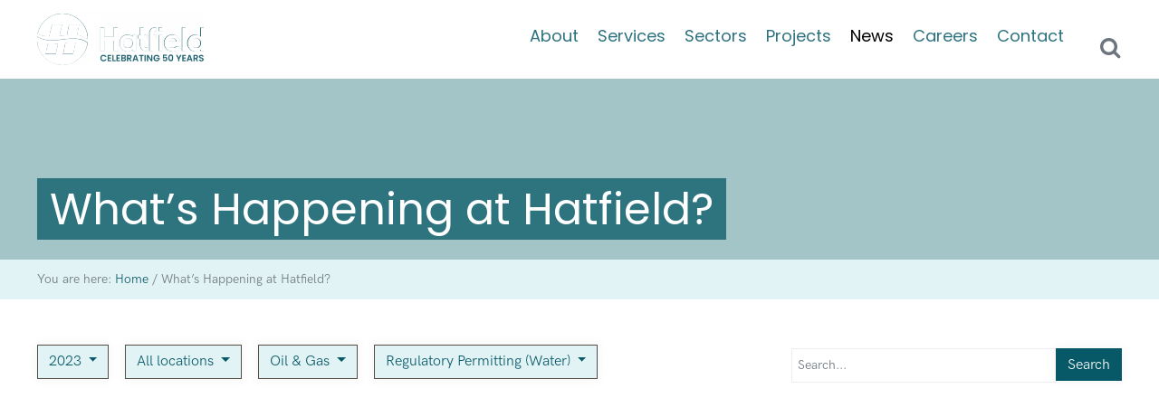

--- FILE ---
content_type: text/html; charset=UTF-8
request_url: https://hatfieldgroup.com/latest-news/?service_id=998&location_id=254&sector_id=56&y=2023
body_size: 18993
content:
<!DOCTYPE html>
<html lang="en-US">
<head >
<meta charset="UTF-8" />
<meta name="viewport" content="width=device-width, initial-scale=1" />
<meta name='robots' content='index, follow, max-image-preview:large, max-snippet:-1, max-video-preview:-1' />
	<style>img:is([sizes="auto" i], [sizes^="auto," i]) { contain-intrinsic-size: 3000px 1500px }</style>
	
	<title>News &amp; Updates | Hatfield Consultants | Canada | Indonesia | Africa</title>
	<meta name="description" content="All the latest Hatfield news and updates from all of our office locations across Canada, Indonesia, and Botswana." />
	<link rel="canonical" href="https://hatfieldgroup.com/latest-news/" />
	<meta property="og:locale" content="en_US" />
	<meta property="og:type" content="article" />
	<meta property="og:title" content="News &amp; Updates | Hatfield Consultants | Canada | Indonesia | Africa" />
	<meta property="og:description" content="All the latest Hatfield news and updates from all of our office locations across Canada, Indonesia, and Botswana." />
	<meta property="og:url" content="https://hatfieldgroup.com/latest-news/" />
	<meta property="og:site_name" content="Hatfield Consultants" />
	<meta property="article:publisher" content="https://www.facebook.com/HatfieldConsultants/" />
	<meta property="article:modified_time" content="2021-09-02T18:47:54+00:00" />
	<meta name="twitter:card" content="summary_large_image" />
	<script type="application/ld+json" class="yoast-schema-graph">{"@context":"https://schema.org","@graph":[{"@type":"WebPage","@id":"https://hatfieldgroup.com/latest-news/","url":"https://hatfieldgroup.com/latest-news/","name":"News & Updates | Hatfield Consultants | Canada | Indonesia | Africa","isPartOf":{"@id":"https://hatfieldgroup.com/#website"},"datePublished":"2020-02-05T08:50:55+00:00","dateModified":"2021-09-02T18:47:54+00:00","description":"All the latest Hatfield news and updates from all of our office locations across Canada, Indonesia, and Botswana.","breadcrumb":{"@id":"https://hatfieldgroup.com/latest-news/#breadcrumb"},"inLanguage":"en-US","potentialAction":[{"@type":"ReadAction","target":["https://hatfieldgroup.com/latest-news/"]}]},{"@type":"BreadcrumbList","@id":"https://hatfieldgroup.com/latest-news/#breadcrumb","itemListElement":[{"@type":"ListItem","position":1,"name":"Home","item":"https://hatfieldgroup.com/"},{"@type":"ListItem","position":2,"name":"What&#8217;s Happening at Hatfield?"}]},{"@type":"WebSite","@id":"https://hatfieldgroup.com/#website","url":"https://hatfieldgroup.com/","name":"Hatfield Consultants","description":"Hatfield Consultants","alternateName":"Hatfield","potentialAction":[{"@type":"SearchAction","target":{"@type":"EntryPoint","urlTemplate":"https://hatfieldgroup.com/?s={search_term_string}"},"query-input":{"@type":"PropertyValueSpecification","valueRequired":true,"valueName":"search_term_string"}}],"inLanguage":"en-US"}]}</script>


<link rel='dns-prefetch' href='//fonts.googleapis.com' />
<link rel='dns-prefetch' href='//maxcdn.bootstrapcdn.com' />
<link rel="alternate" type="application/rss+xml" title="Hatfield Consultants &raquo; Feed" href="https://hatfieldgroup.com/feed/" />
<link rel="alternate" type="application/rss+xml" title="Hatfield Consultants &raquo; Comments Feed" href="https://hatfieldgroup.com/comments/feed/" />
<script type="text/javascript">
/* <![CDATA[ */
window._wpemojiSettings = {"baseUrl":"https:\/\/s.w.org\/images\/core\/emoji\/16.0.1\/72x72\/","ext":".png","svgUrl":"https:\/\/s.w.org\/images\/core\/emoji\/16.0.1\/svg\/","svgExt":".svg","source":{"concatemoji":"https:\/\/hatfieldgroup.com\/wp-includes\/js\/wp-emoji-release.min.js?ver=6.8.3"}};
/*! This file is auto-generated */
!function(s,n){var o,i,e;function c(e){try{var t={supportTests:e,timestamp:(new Date).valueOf()};sessionStorage.setItem(o,JSON.stringify(t))}catch(e){}}function p(e,t,n){e.clearRect(0,0,e.canvas.width,e.canvas.height),e.fillText(t,0,0);var t=new Uint32Array(e.getImageData(0,0,e.canvas.width,e.canvas.height).data),a=(e.clearRect(0,0,e.canvas.width,e.canvas.height),e.fillText(n,0,0),new Uint32Array(e.getImageData(0,0,e.canvas.width,e.canvas.height).data));return t.every(function(e,t){return e===a[t]})}function u(e,t){e.clearRect(0,0,e.canvas.width,e.canvas.height),e.fillText(t,0,0);for(var n=e.getImageData(16,16,1,1),a=0;a<n.data.length;a++)if(0!==n.data[a])return!1;return!0}function f(e,t,n,a){switch(t){case"flag":return n(e,"\ud83c\udff3\ufe0f\u200d\u26a7\ufe0f","\ud83c\udff3\ufe0f\u200b\u26a7\ufe0f")?!1:!n(e,"\ud83c\udde8\ud83c\uddf6","\ud83c\udde8\u200b\ud83c\uddf6")&&!n(e,"\ud83c\udff4\udb40\udc67\udb40\udc62\udb40\udc65\udb40\udc6e\udb40\udc67\udb40\udc7f","\ud83c\udff4\u200b\udb40\udc67\u200b\udb40\udc62\u200b\udb40\udc65\u200b\udb40\udc6e\u200b\udb40\udc67\u200b\udb40\udc7f");case"emoji":return!a(e,"\ud83e\udedf")}return!1}function g(e,t,n,a){var r="undefined"!=typeof WorkerGlobalScope&&self instanceof WorkerGlobalScope?new OffscreenCanvas(300,150):s.createElement("canvas"),o=r.getContext("2d",{willReadFrequently:!0}),i=(o.textBaseline="top",o.font="600 32px Arial",{});return e.forEach(function(e){i[e]=t(o,e,n,a)}),i}function t(e){var t=s.createElement("script");t.src=e,t.defer=!0,s.head.appendChild(t)}"undefined"!=typeof Promise&&(o="wpEmojiSettingsSupports",i=["flag","emoji"],n.supports={everything:!0,everythingExceptFlag:!0},e=new Promise(function(e){s.addEventListener("DOMContentLoaded",e,{once:!0})}),new Promise(function(t){var n=function(){try{var e=JSON.parse(sessionStorage.getItem(o));if("object"==typeof e&&"number"==typeof e.timestamp&&(new Date).valueOf()<e.timestamp+604800&&"object"==typeof e.supportTests)return e.supportTests}catch(e){}return null}();if(!n){if("undefined"!=typeof Worker&&"undefined"!=typeof OffscreenCanvas&&"undefined"!=typeof URL&&URL.createObjectURL&&"undefined"!=typeof Blob)try{var e="postMessage("+g.toString()+"("+[JSON.stringify(i),f.toString(),p.toString(),u.toString()].join(",")+"));",a=new Blob([e],{type:"text/javascript"}),r=new Worker(URL.createObjectURL(a),{name:"wpTestEmojiSupports"});return void(r.onmessage=function(e){c(n=e.data),r.terminate(),t(n)})}catch(e){}c(n=g(i,f,p,u))}t(n)}).then(function(e){for(var t in e)n.supports[t]=e[t],n.supports.everything=n.supports.everything&&n.supports[t],"flag"!==t&&(n.supports.everythingExceptFlag=n.supports.everythingExceptFlag&&n.supports[t]);n.supports.everythingExceptFlag=n.supports.everythingExceptFlag&&!n.supports.flag,n.DOMReady=!1,n.readyCallback=function(){n.DOMReady=!0}}).then(function(){return e}).then(function(){var e;n.supports.everything||(n.readyCallback(),(e=n.source||{}).concatemoji?t(e.concatemoji):e.wpemoji&&e.twemoji&&(t(e.twemoji),t(e.wpemoji)))}))}((window,document),window._wpemojiSettings);
/* ]]> */
</script>
<link rel='stylesheet' id='outreach-pro-theme-css' href='https://hatfieldgroup.com/wp-content/themes/outreach-pro/style.css?ver=3.1' type='text/css' media='all' />
<style id='wp-emoji-styles-inline-css' type='text/css'>

	img.wp-smiley, img.emoji {
		display: inline !important;
		border: none !important;
		box-shadow: none !important;
		height: 1em !important;
		width: 1em !important;
		margin: 0 0.07em !important;
		vertical-align: -0.1em !important;
		background: none !important;
		padding: 0 !important;
	}
</style>
<link rel='stylesheet' id='wp-block-library-css' href='https://hatfieldgroup.com/wp-includes/css/dist/block-library/style.min.css?ver=6.8.3' type='text/css' media='all' />
<style id='classic-theme-styles-inline-css' type='text/css'>
/*! This file is auto-generated */
.wp-block-button__link{color:#fff;background-color:#32373c;border-radius:9999px;box-shadow:none;text-decoration:none;padding:calc(.667em + 2px) calc(1.333em + 2px);font-size:1.125em}.wp-block-file__button{background:#32373c;color:#fff;text-decoration:none}
</style>
<style id='global-styles-inline-css' type='text/css'>
:root{--wp--preset--aspect-ratio--square: 1;--wp--preset--aspect-ratio--4-3: 4/3;--wp--preset--aspect-ratio--3-4: 3/4;--wp--preset--aspect-ratio--3-2: 3/2;--wp--preset--aspect-ratio--2-3: 2/3;--wp--preset--aspect-ratio--16-9: 16/9;--wp--preset--aspect-ratio--9-16: 9/16;--wp--preset--color--black: #000000;--wp--preset--color--cyan-bluish-gray: #abb8c3;--wp--preset--color--white: #ffffff;--wp--preset--color--pale-pink: #f78da7;--wp--preset--color--vivid-red: #cf2e2e;--wp--preset--color--luminous-vivid-orange: #ff6900;--wp--preset--color--luminous-vivid-amber: #fcb900;--wp--preset--color--light-green-cyan: #7bdcb5;--wp--preset--color--vivid-green-cyan: #00d084;--wp--preset--color--pale-cyan-blue: #8ed1fc;--wp--preset--color--vivid-cyan-blue: #0693e3;--wp--preset--color--vivid-purple: #9b51e0;--wp--preset--gradient--vivid-cyan-blue-to-vivid-purple: linear-gradient(135deg,rgba(6,147,227,1) 0%,rgb(155,81,224) 100%);--wp--preset--gradient--light-green-cyan-to-vivid-green-cyan: linear-gradient(135deg,rgb(122,220,180) 0%,rgb(0,208,130) 100%);--wp--preset--gradient--luminous-vivid-amber-to-luminous-vivid-orange: linear-gradient(135deg,rgba(252,185,0,1) 0%,rgba(255,105,0,1) 100%);--wp--preset--gradient--luminous-vivid-orange-to-vivid-red: linear-gradient(135deg,rgba(255,105,0,1) 0%,rgb(207,46,46) 100%);--wp--preset--gradient--very-light-gray-to-cyan-bluish-gray: linear-gradient(135deg,rgb(238,238,238) 0%,rgb(169,184,195) 100%);--wp--preset--gradient--cool-to-warm-spectrum: linear-gradient(135deg,rgb(74,234,220) 0%,rgb(151,120,209) 20%,rgb(207,42,186) 40%,rgb(238,44,130) 60%,rgb(251,105,98) 80%,rgb(254,248,76) 100%);--wp--preset--gradient--blush-light-purple: linear-gradient(135deg,rgb(255,206,236) 0%,rgb(152,150,240) 100%);--wp--preset--gradient--blush-bordeaux: linear-gradient(135deg,rgb(254,205,165) 0%,rgb(254,45,45) 50%,rgb(107,0,62) 100%);--wp--preset--gradient--luminous-dusk: linear-gradient(135deg,rgb(255,203,112) 0%,rgb(199,81,192) 50%,rgb(65,88,208) 100%);--wp--preset--gradient--pale-ocean: linear-gradient(135deg,rgb(255,245,203) 0%,rgb(182,227,212) 50%,rgb(51,167,181) 100%);--wp--preset--gradient--electric-grass: linear-gradient(135deg,rgb(202,248,128) 0%,rgb(113,206,126) 100%);--wp--preset--gradient--midnight: linear-gradient(135deg,rgb(2,3,129) 0%,rgb(40,116,252) 100%);--wp--preset--font-size--small: 13px;--wp--preset--font-size--medium: 20px;--wp--preset--font-size--large: 36px;--wp--preset--font-size--x-large: 42px;--wp--preset--spacing--20: 0.44rem;--wp--preset--spacing--30: 0.67rem;--wp--preset--spacing--40: 1rem;--wp--preset--spacing--50: 1.5rem;--wp--preset--spacing--60: 2.25rem;--wp--preset--spacing--70: 3.38rem;--wp--preset--spacing--80: 5.06rem;--wp--preset--shadow--natural: 6px 6px 9px rgba(0, 0, 0, 0.2);--wp--preset--shadow--deep: 12px 12px 50px rgba(0, 0, 0, 0.4);--wp--preset--shadow--sharp: 6px 6px 0px rgba(0, 0, 0, 0.2);--wp--preset--shadow--outlined: 6px 6px 0px -3px rgba(255, 255, 255, 1), 6px 6px rgba(0, 0, 0, 1);--wp--preset--shadow--crisp: 6px 6px 0px rgba(0, 0, 0, 1);}:where(.is-layout-flex){gap: 0.5em;}:where(.is-layout-grid){gap: 0.5em;}body .is-layout-flex{display: flex;}.is-layout-flex{flex-wrap: wrap;align-items: center;}.is-layout-flex > :is(*, div){margin: 0;}body .is-layout-grid{display: grid;}.is-layout-grid > :is(*, div){margin: 0;}:where(.wp-block-columns.is-layout-flex){gap: 2em;}:where(.wp-block-columns.is-layout-grid){gap: 2em;}:where(.wp-block-post-template.is-layout-flex){gap: 1.25em;}:where(.wp-block-post-template.is-layout-grid){gap: 1.25em;}.has-black-color{color: var(--wp--preset--color--black) !important;}.has-cyan-bluish-gray-color{color: var(--wp--preset--color--cyan-bluish-gray) !important;}.has-white-color{color: var(--wp--preset--color--white) !important;}.has-pale-pink-color{color: var(--wp--preset--color--pale-pink) !important;}.has-vivid-red-color{color: var(--wp--preset--color--vivid-red) !important;}.has-luminous-vivid-orange-color{color: var(--wp--preset--color--luminous-vivid-orange) !important;}.has-luminous-vivid-amber-color{color: var(--wp--preset--color--luminous-vivid-amber) !important;}.has-light-green-cyan-color{color: var(--wp--preset--color--light-green-cyan) !important;}.has-vivid-green-cyan-color{color: var(--wp--preset--color--vivid-green-cyan) !important;}.has-pale-cyan-blue-color{color: var(--wp--preset--color--pale-cyan-blue) !important;}.has-vivid-cyan-blue-color{color: var(--wp--preset--color--vivid-cyan-blue) !important;}.has-vivid-purple-color{color: var(--wp--preset--color--vivid-purple) !important;}.has-black-background-color{background-color: var(--wp--preset--color--black) !important;}.has-cyan-bluish-gray-background-color{background-color: var(--wp--preset--color--cyan-bluish-gray) !important;}.has-white-background-color{background-color: var(--wp--preset--color--white) !important;}.has-pale-pink-background-color{background-color: var(--wp--preset--color--pale-pink) !important;}.has-vivid-red-background-color{background-color: var(--wp--preset--color--vivid-red) !important;}.has-luminous-vivid-orange-background-color{background-color: var(--wp--preset--color--luminous-vivid-orange) !important;}.has-luminous-vivid-amber-background-color{background-color: var(--wp--preset--color--luminous-vivid-amber) !important;}.has-light-green-cyan-background-color{background-color: var(--wp--preset--color--light-green-cyan) !important;}.has-vivid-green-cyan-background-color{background-color: var(--wp--preset--color--vivid-green-cyan) !important;}.has-pale-cyan-blue-background-color{background-color: var(--wp--preset--color--pale-cyan-blue) !important;}.has-vivid-cyan-blue-background-color{background-color: var(--wp--preset--color--vivid-cyan-blue) !important;}.has-vivid-purple-background-color{background-color: var(--wp--preset--color--vivid-purple) !important;}.has-black-border-color{border-color: var(--wp--preset--color--black) !important;}.has-cyan-bluish-gray-border-color{border-color: var(--wp--preset--color--cyan-bluish-gray) !important;}.has-white-border-color{border-color: var(--wp--preset--color--white) !important;}.has-pale-pink-border-color{border-color: var(--wp--preset--color--pale-pink) !important;}.has-vivid-red-border-color{border-color: var(--wp--preset--color--vivid-red) !important;}.has-luminous-vivid-orange-border-color{border-color: var(--wp--preset--color--luminous-vivid-orange) !important;}.has-luminous-vivid-amber-border-color{border-color: var(--wp--preset--color--luminous-vivid-amber) !important;}.has-light-green-cyan-border-color{border-color: var(--wp--preset--color--light-green-cyan) !important;}.has-vivid-green-cyan-border-color{border-color: var(--wp--preset--color--vivid-green-cyan) !important;}.has-pale-cyan-blue-border-color{border-color: var(--wp--preset--color--pale-cyan-blue) !important;}.has-vivid-cyan-blue-border-color{border-color: var(--wp--preset--color--vivid-cyan-blue) !important;}.has-vivid-purple-border-color{border-color: var(--wp--preset--color--vivid-purple) !important;}.has-vivid-cyan-blue-to-vivid-purple-gradient-background{background: var(--wp--preset--gradient--vivid-cyan-blue-to-vivid-purple) !important;}.has-light-green-cyan-to-vivid-green-cyan-gradient-background{background: var(--wp--preset--gradient--light-green-cyan-to-vivid-green-cyan) !important;}.has-luminous-vivid-amber-to-luminous-vivid-orange-gradient-background{background: var(--wp--preset--gradient--luminous-vivid-amber-to-luminous-vivid-orange) !important;}.has-luminous-vivid-orange-to-vivid-red-gradient-background{background: var(--wp--preset--gradient--luminous-vivid-orange-to-vivid-red) !important;}.has-very-light-gray-to-cyan-bluish-gray-gradient-background{background: var(--wp--preset--gradient--very-light-gray-to-cyan-bluish-gray) !important;}.has-cool-to-warm-spectrum-gradient-background{background: var(--wp--preset--gradient--cool-to-warm-spectrum) !important;}.has-blush-light-purple-gradient-background{background: var(--wp--preset--gradient--blush-light-purple) !important;}.has-blush-bordeaux-gradient-background{background: var(--wp--preset--gradient--blush-bordeaux) !important;}.has-luminous-dusk-gradient-background{background: var(--wp--preset--gradient--luminous-dusk) !important;}.has-pale-ocean-gradient-background{background: var(--wp--preset--gradient--pale-ocean) !important;}.has-electric-grass-gradient-background{background: var(--wp--preset--gradient--electric-grass) !important;}.has-midnight-gradient-background{background: var(--wp--preset--gradient--midnight) !important;}.has-small-font-size{font-size: var(--wp--preset--font-size--small) !important;}.has-medium-font-size{font-size: var(--wp--preset--font-size--medium) !important;}.has-large-font-size{font-size: var(--wp--preset--font-size--large) !important;}.has-x-large-font-size{font-size: var(--wp--preset--font-size--x-large) !important;}
:where(.wp-block-post-template.is-layout-flex){gap: 1.25em;}:where(.wp-block-post-template.is-layout-grid){gap: 1.25em;}
:where(.wp-block-columns.is-layout-flex){gap: 2em;}:where(.wp-block-columns.is-layout-grid){gap: 2em;}
:root :where(.wp-block-pullquote){font-size: 1.5em;line-height: 1.6;}
</style>
<link rel='stylesheet' id='contact-form-7-css' href='https://hatfieldgroup.com/wp-content/plugins/contact-form-7/includes/css/styles.css?ver=6.1.4' type='text/css' media='all' />
<link rel='stylesheet' id='link-widget-title-css' href='https://hatfieldgroup.com/wp-content/plugins/link-widget-title/public/css/link-widget-title-public.css?ver=1.0.1' type='text/css' media='all' />
<style id='responsive-menu-inline-css' type='text/css'>
/** This file is major component of this plugin so please don't try to edit here. */
#rmp_menu_trigger-2548 {
  width: 55px;
  height: 55px;
  position: absolute;
  top: 15px;
  border-radius: 5px;
  display: none;
  text-decoration: none;
  right: 5%;
  background: #246572;
  transition: transform 0.5s, background-color 0.5s;
}
#rmp_menu_trigger-2548:hover, #rmp_menu_trigger-2548:focus {
  background: #246572;
  text-decoration: unset;
}
#rmp_menu_trigger-2548.is-active {
  background: #246572;
}
#rmp_menu_trigger-2548 .rmp-trigger-box {
  width: 25px;
  color: #ffffff;
}
#rmp_menu_trigger-2548 .rmp-trigger-icon-active, #rmp_menu_trigger-2548 .rmp-trigger-text-open {
  display: none;
}
#rmp_menu_trigger-2548.is-active .rmp-trigger-icon-active, #rmp_menu_trigger-2548.is-active .rmp-trigger-text-open {
  display: inline;
}
#rmp_menu_trigger-2548.is-active .rmp-trigger-icon-inactive, #rmp_menu_trigger-2548.is-active .rmp-trigger-text {
  display: none;
}
#rmp_menu_trigger-2548 .rmp-trigger-label {
  color: #ffffff;
  pointer-events: none;
  line-height: 13px;
  font-family: inherit;
  font-size: 14px;
  display: inline;
  text-transform: inherit;
}
#rmp_menu_trigger-2548 .rmp-trigger-label.rmp-trigger-label-top {
  display: block;
  margin-bottom: 12px;
}
#rmp_menu_trigger-2548 .rmp-trigger-label.rmp-trigger-label-bottom {
  display: block;
  margin-top: 12px;
}
#rmp_menu_trigger-2548 .responsive-menu-pro-inner {
  display: block;
}
#rmp_menu_trigger-2548 .rmp-trigger-icon-inactive .rmp-font-icon {
  color: #ffffff;
}
#rmp_menu_trigger-2548 .responsive-menu-pro-inner, #rmp_menu_trigger-2548 .responsive-menu-pro-inner::before, #rmp_menu_trigger-2548 .responsive-menu-pro-inner::after {
  width: 25px;
  height: 3px;
  background-color: #ffffff;
  border-radius: 4px;
  position: absolute;
}
#rmp_menu_trigger-2548 .rmp-trigger-icon-active .rmp-font-icon {
  color: #ffffff;
}
#rmp_menu_trigger-2548.is-active .responsive-menu-pro-inner, #rmp_menu_trigger-2548.is-active .responsive-menu-pro-inner::before, #rmp_menu_trigger-2548.is-active .responsive-menu-pro-inner::after {
  background-color: #ffffff;
}
#rmp_menu_trigger-2548:hover .rmp-trigger-icon-inactive .rmp-font-icon {
  color: #ffffff;
}
#rmp_menu_trigger-2548:not(.is-active):hover .responsive-menu-pro-inner, #rmp_menu_trigger-2548:not(.is-active):hover .responsive-menu-pro-inner::before, #rmp_menu_trigger-2548:not(.is-active):hover .responsive-menu-pro-inner::after {
  background-color: #ffffff;
}
#rmp_menu_trigger-2548 .responsive-menu-pro-inner::before {
  top: 10px;
}
#rmp_menu_trigger-2548 .responsive-menu-pro-inner::after {
  bottom: 10px;
}
#rmp_menu_trigger-2548.is-active .responsive-menu-pro-inner::after {
  bottom: 0;
}
/* Hamburger menu styling */
@media screen and (max-width: 991px) {
  /** Menu Title Style */
  /** Menu Additional Content Style */
  #menu-main-menu {
    display: none !important;
  }
  #rmp_menu_trigger-2548 {
    display: block;
  }
  #rmp-container-2548 {
    position: fixed;
    top: 0;
    margin: 0;
    transition: transform 0.5s;
    overflow: auto;
    display: block;
    width: 75%;
    background-color: #212121;
    background-image: url("");
    height: 100%;
    left: 0;
    padding-top: 0px;
    padding-left: 0px;
    padding-bottom: 0px;
    padding-right: 0px;
  }
  #rmp-menu-wrap-2548 {
    padding-top: 0px;
    padding-left: 0px;
    padding-bottom: 0px;
    padding-right: 0px;
    background-color: #212121;
  }
  #rmp-menu-wrap-2548 .rmp-menu, #rmp-menu-wrap-2548 .rmp-submenu {
    width: 100%;
    box-sizing: border-box;
    margin: 0;
    padding: 0;
  }
  #rmp-menu-wrap-2548 .rmp-submenu-depth-1 .rmp-menu-item-link {
    padding-left: 10%;
  }
  #rmp-menu-wrap-2548 .rmp-submenu-depth-2 .rmp-menu-item-link {
    padding-left: 15%;
  }
  #rmp-menu-wrap-2548 .rmp-submenu-depth-3 .rmp-menu-item-link {
    padding-left: 20%;
  }
  #rmp-menu-wrap-2548 .rmp-submenu-depth-4 .rmp-menu-item-link {
    padding-left: 25%;
  }
  #rmp-menu-wrap-2548 .rmp-submenu.rmp-submenu-open {
    display: block;
  }
  #rmp-menu-wrap-2548 .rmp-menu-item {
    width: 100%;
    list-style: none;
    margin: 0;
  }
  #rmp-menu-wrap-2548 .rmp-menu-item-link {
    height: 40px;
    line-height: 40px;
    font-size: 13px;
    border-bottom: 1px solid #212121;
    font-family: inherit;
    color: #ffffff;
    text-align: left;
    background-color: #212121;
    font-weight: normal;
    letter-spacing: 0px;
    display: block;
    box-sizing: border-box;
    width: 100%;
    text-decoration: none;
    position: relative;
    overflow: hidden;
    transition: background-color 0.5s, border-color 0.5s, 0.5s;
    padding: 0 5%;
    padding-right: 50px;
  }
  #rmp-menu-wrap-2548 .rmp-menu-item-link:after, #rmp-menu-wrap-2548 .rmp-menu-item-link:before {
    display: none;
  }
  #rmp-menu-wrap-2548 .rmp-menu-item-link:hover, #rmp-menu-wrap-2548 .rmp-menu-item-link:focus {
    color: #ffffff;
    border-color: #212121;
    background-color: #3f3f3f;
  }
  #rmp-menu-wrap-2548 .rmp-menu-item-link:focus {
    outline: none;
    border-color: unset;
    box-shadow: unset;
  }
  #rmp-menu-wrap-2548 .rmp-menu-item-link .rmp-font-icon {
    height: 40px;
    line-height: 40px;
    margin-right: 10px;
    font-size: 13px;
  }
  #rmp-menu-wrap-2548 .rmp-menu-current-item .rmp-menu-item-link {
    color: #ffffff;
    border-color: #212121;
    background-color: #212121;
  }
  #rmp-menu-wrap-2548 .rmp-menu-current-item .rmp-menu-item-link:hover, #rmp-menu-wrap-2548 .rmp-menu-current-item .rmp-menu-item-link:focus {
    color: #ffffff;
    border-color: #3f3f3f;
    background-color: #3f3f3f;
  }
  #rmp-menu-wrap-2548 .rmp-menu-subarrow {
    position: absolute;
    top: 0;
    bottom: 0;
    text-align: center;
    overflow: hidden;
    background-size: cover;
    overflow: hidden;
    right: 0;
    border-left-style: solid;
    border-left-color: #212121;
    border-left-width: 1px;
    height: 39px;
    width: 40px;
    color: #ffffff;
    background-color: #212121;
  }
  #rmp-menu-wrap-2548 .rmp-menu-subarrow svg {
    fill: #ffffff;
  }
  #rmp-menu-wrap-2548 .rmp-menu-subarrow:hover {
    color: #ffffff;
    border-color: #3f3f3f;
    background-color: #3f3f3f;
  }
  #rmp-menu-wrap-2548 .rmp-menu-subarrow:hover svg {
    fill: #ffffff;
  }
  #rmp-menu-wrap-2548 .rmp-menu-subarrow .rmp-font-icon {
    margin-right: unset;
  }
  #rmp-menu-wrap-2548 .rmp-menu-subarrow * {
    vertical-align: middle;
    line-height: 39px;
  }
  #rmp-menu-wrap-2548 .rmp-menu-subarrow-active {
    display: block;
    background-size: cover;
    color: #ffffff;
    border-color: #212121;
    background-color: #212121;
  }
  #rmp-menu-wrap-2548 .rmp-menu-subarrow-active svg {
    fill: #ffffff;
  }
  #rmp-menu-wrap-2548 .rmp-menu-subarrow-active:hover {
    color: #ffffff;
    border-color: #3f3f3f;
    background-color: #3f3f3f;
  }
  #rmp-menu-wrap-2548 .rmp-menu-subarrow-active:hover svg {
    fill: #ffffff;
  }
  #rmp-menu-wrap-2548 .rmp-submenu {
    display: none;
  }
  #rmp-menu-wrap-2548 .rmp-submenu .rmp-menu-item-link {
    height: 40px;
    line-height: 40px;
    letter-spacing: 0px;
    font-size: 13px;
    border-bottom: 1px solid #212121;
    font-family: inherit;
    font-weight: normal;
    color: #ffffff;
    text-align: left;
    background-color: #212121;
  }
  #rmp-menu-wrap-2548 .rmp-submenu .rmp-menu-item-link:hover, #rmp-menu-wrap-2548 .rmp-submenu .rmp-menu-item-link:focus {
    color: #ffffff;
    border-color: #212121;
    background-color: #3f3f3f;
  }
  #rmp-menu-wrap-2548 .rmp-submenu .rmp-menu-current-item .rmp-menu-item-link {
    color: #ffffff;
    border-color: #212121;
    background-color: #212121;
  }
  #rmp-menu-wrap-2548 .rmp-submenu .rmp-menu-current-item .rmp-menu-item-link:hover, #rmp-menu-wrap-2548 .rmp-submenu .rmp-menu-current-item .rmp-menu-item-link:focus {
    color: #ffffff;
    border-color: #3f3f3f;
    background-color: #3f3f3f;
  }
  #rmp-menu-wrap-2548 .rmp-submenu .rmp-menu-subarrow {
    right: 0;
    border-right: unset;
    border-left-style: solid;
    border-left-color: #212121;
    border-left-width: 1px;
    height: 39px;
    line-height: 39px;
    width: 40px;
    color: #ffffff;
    background-color: #212121;
  }
  #rmp-menu-wrap-2548 .rmp-submenu .rmp-menu-subarrow:hover {
    color: #ffffff;
    border-color: #3f3f3f;
    background-color: #3f3f3f;
  }
  #rmp-menu-wrap-2548 .rmp-submenu .rmp-menu-subarrow-active {
    color: #ffffff;
    border-color: #212121;
    background-color: #212121;
  }
  #rmp-menu-wrap-2548 .rmp-submenu .rmp-menu-subarrow-active:hover {
    color: #ffffff;
    border-color: #3f3f3f;
    background-color: #3f3f3f;
  }
  #rmp-menu-wrap-2548 .rmp-menu-item-description {
    margin: 0;
    padding: 5px 5%;
    opacity: 0.8;
    color: #ffffff;
  }
  #rmp-search-box-2548 {
    display: block;
    padding-top: 0px;
    padding-left: 5%;
    padding-bottom: 0px;
    padding-right: 5%;
  }
  #rmp-search-box-2548 .rmp-search-form {
    margin: 0;
  }
  #rmp-search-box-2548 .rmp-search-box {
    background: #ffffff;
    border: 1px solid #dadada;
    color: #333333;
    width: 100%;
    padding: 0 5%;
    border-radius: 30px;
    height: 45px;
    -webkit-appearance: none;
  }
  #rmp-search-box-2548 .rmp-search-box::placeholder {
    color: #c7c7cd;
  }
  #rmp-search-box-2548 .rmp-search-box:focus {
    background-color: #ffffff;
    outline: 2px solid #dadada;
    color: #333333;
  }
  #rmp-menu-title-2548 {
    background-color: #212121;
    color: #ffffff;
    text-align: left;
    font-size: 13px;
    padding-top: 10%;
    padding-left: 5%;
    padding-bottom: 0%;
    padding-right: 5%;
    font-weight: 400;
    transition: background-color 0.5s, border-color 0.5s, color 0.5s;
  }
  #rmp-menu-title-2548:hover {
    background-color: #212121;
    color: #ffffff;
  }
  #rmp-menu-title-2548 > .rmp-menu-title-link {
    color: #ffffff;
    width: 100%;
    background-color: unset;
    text-decoration: none;
  }
  #rmp-menu-title-2548 > .rmp-menu-title-link:hover {
    color: #ffffff;
  }
  #rmp-menu-title-2548 .rmp-font-icon {
    font-size: 13px;
  }
  #rmp-menu-additional-content-2548 {
    padding-top: 0px;
    padding-left: 5%;
    padding-bottom: 0px;
    padding-right: 5%;
    color: #ffffff;
    text-align: center;
    font-size: 16px;
  }
}
/**
This file contents common styling of menus.
*/
.rmp-container {
  display: none;
  visibility: visible;
  padding: 0px 0px 0px 0px;
  z-index: 99998;
  transition: all 0.3s;
  /** Scrolling bar in menu setting box **/
}
.rmp-container.rmp-fade-top, .rmp-container.rmp-fade-left, .rmp-container.rmp-fade-right, .rmp-container.rmp-fade-bottom {
  display: none;
}
.rmp-container.rmp-slide-left, .rmp-container.rmp-push-left {
  transform: translateX(-100%);
  -ms-transform: translateX(-100%);
  -webkit-transform: translateX(-100%);
  -moz-transform: translateX(-100%);
}
.rmp-container.rmp-slide-left.rmp-menu-open, .rmp-container.rmp-push-left.rmp-menu-open {
  transform: translateX(0);
  -ms-transform: translateX(0);
  -webkit-transform: translateX(0);
  -moz-transform: translateX(0);
}
.rmp-container.rmp-slide-right, .rmp-container.rmp-push-right {
  transform: translateX(100%);
  -ms-transform: translateX(100%);
  -webkit-transform: translateX(100%);
  -moz-transform: translateX(100%);
}
.rmp-container.rmp-slide-right.rmp-menu-open, .rmp-container.rmp-push-right.rmp-menu-open {
  transform: translateX(0);
  -ms-transform: translateX(0);
  -webkit-transform: translateX(0);
  -moz-transform: translateX(0);
}
.rmp-container.rmp-slide-top, .rmp-container.rmp-push-top {
  transform: translateY(-100%);
  -ms-transform: translateY(-100%);
  -webkit-transform: translateY(-100%);
  -moz-transform: translateY(-100%);
}
.rmp-container.rmp-slide-top.rmp-menu-open, .rmp-container.rmp-push-top.rmp-menu-open {
  transform: translateY(0);
  -ms-transform: translateY(0);
  -webkit-transform: translateY(0);
  -moz-transform: translateY(0);
}
.rmp-container.rmp-slide-bottom, .rmp-container.rmp-push-bottom {
  transform: translateY(100%);
  -ms-transform: translateY(100%);
  -webkit-transform: translateY(100%);
  -moz-transform: translateY(100%);
}
.rmp-container.rmp-slide-bottom.rmp-menu-open, .rmp-container.rmp-push-bottom.rmp-menu-open {
  transform: translateX(0);
  -ms-transform: translateX(0);
  -webkit-transform: translateX(0);
  -moz-transform: translateX(0);
}
.rmp-container::-webkit-scrollbar {
  width: 0px;
}
.rmp-container ::-webkit-scrollbar-track {
  box-shadow: inset 0 0 5px transparent;
}
.rmp-container ::-webkit-scrollbar-thumb {
  background: transparent;
}
.rmp-container ::-webkit-scrollbar-thumb:hover {
  background: transparent;
}
.rmp-container .rmp-menu-wrap .rmp-menu {
  transition: none;
  border-radius: 0;
  box-shadow: none;
  background: none;
  border: 0;
  bottom: auto;
  box-sizing: border-box;
  clip: auto;
  color: #666;
  display: block;
  float: none;
  font-family: inherit;
  font-size: 14px;
  height: auto;
  left: auto;
  line-height: 1.7;
  list-style-type: none;
  margin: 0;
  min-height: auto;
  max-height: none;
  opacity: 1;
  outline: none;
  overflow: visible;
  padding: 0;
  position: relative;
  pointer-events: auto;
  right: auto;
  text-align: left;
  text-decoration: none;
  text-indent: 0;
  text-transform: none;
  transform: none;
  top: auto;
  visibility: inherit;
  width: auto;
  word-wrap: break-word;
  white-space: normal;
}
.rmp-container .rmp-menu-additional-content {
  display: block;
  word-break: break-word;
}
.rmp-container .rmp-menu-title {
  display: flex;
  flex-direction: column;
}
.rmp-container .rmp-menu-title .rmp-menu-title-image {
  max-width: 100%;
  margin-bottom: 15px;
  display: block;
  margin: auto;
  margin-bottom: 15px;
}
button.rmp_menu_trigger {
  z-index: 999999;
  overflow: hidden;
  outline: none;
  border: 0;
  display: none;
  margin: 0;
  transition: transform 0.5s, background-color 0.5s;
  padding: 0;
}
button.rmp_menu_trigger .responsive-menu-pro-inner::before, button.rmp_menu_trigger .responsive-menu-pro-inner::after {
  content: "";
  display: block;
}
button.rmp_menu_trigger .responsive-menu-pro-inner::before {
  top: 10px;
}
button.rmp_menu_trigger .responsive-menu-pro-inner::after {
  bottom: 10px;
}
button.rmp_menu_trigger .rmp-trigger-box {
  width: 40px;
  display: inline-block;
  position: relative;
  pointer-events: none;
  vertical-align: super;
}
/*  Menu Trigger Boring Animation */
.rmp-menu-trigger-boring .responsive-menu-pro-inner {
  transition-property: none;
}
.rmp-menu-trigger-boring .responsive-menu-pro-inner::after, .rmp-menu-trigger-boring .responsive-menu-pro-inner::before {
  transition-property: none;
}
.rmp-menu-trigger-boring.is-active .responsive-menu-pro-inner {
  transform: rotate(45deg);
}
.rmp-menu-trigger-boring.is-active .responsive-menu-pro-inner:before {
  top: 0;
  opacity: 0;
}
.rmp-menu-trigger-boring.is-active .responsive-menu-pro-inner:after {
  bottom: 0;
  transform: rotate(-90deg);
}

</style>
<link rel='stylesheet' id='dashicons-css' href='https://hatfieldgroup.com/wp-includes/css/dashicons.min.css?ver=6.8.3' type='text/css' media='all' />
<link rel='stylesheet' id='widgetopts-styles-css' href='https://hatfieldgroup.com/wp-content/plugins/widget-options/assets/css/widget-options.css?ver=4.1.3' type='text/css' media='all' />
<link rel='stylesheet' id='google-fonts-css' href='//fonts.googleapis.com/css?family=Lato%3A400%2C700&#038;ver=3.1' type='text/css' media='all' />
<link rel='stylesheet' id='bootstrap-css' href='//maxcdn.bootstrapcdn.com/bootstrap/4.4.0/css/bootstrap.min.css?ver=6.8.3' type='text/css' media='all' />
<link rel='stylesheet' id='style-font-awesome-css' href='https://hatfieldgroup.com/wp-content/themes/outreach-pro/css/font-awesome.min.css?ver=6.8.3' type='text/css' media='all' />
<link rel='stylesheet' id='style-flexslider-css' href='https://hatfieldgroup.com/wp-content/themes/outreach-pro/js/flexslider/flexslider.css?ver=6.8.3' type='text/css' media='all' />
<link rel='stylesheet' id='style-forms-css' href='https://hatfieldgroup.com/wp-content/themes/outreach-pro/css/style-forms.css?ver=6.8.3' type='text/css' media='all' />
<link rel='stylesheet' id='style-custom-css' href='https://hatfieldgroup.com/wp-content/themes/outreach-pro/custom.css?ver=6.8.3' type='text/css' media='all' />
<link rel='stylesheet' id='style-custom-res-css' href='https://hatfieldgroup.com/wp-content/themes/outreach-pro/custom-responsive.css?ver=6.8.3' type='text/css' media='all' />
<link rel='stylesheet' id='style-theme-css' href='https://hatfieldgroup.com/wp-content/themes/outreach-pro/css/theme.min.css?ver=6.8.3' type='text/css' media='all' />
<link rel='stylesheet' id='hatfield-2024-stylesheet-css' href='https://hatfieldgroup.com/wp-content/themes/outreach-pro/dist/css/bundle.css?ver=6.8.3' type='text/css' media='all' />
<script type="text/javascript" src="https://hatfieldgroup.com/wp-includes/js/jquery/jquery.min.js?ver=3.7.1" id="jquery-core-js"></script>
<script type="text/javascript" src="https://hatfieldgroup.com/wp-includes/js/jquery/jquery-migrate.min.js?ver=3.4.1" id="jquery-migrate-js"></script>
<script type="text/javascript" id="file_uploads_nfpluginsettings-js-extra">
/* <![CDATA[ */
var params = {"clearLogRestUrl":"https:\/\/hatfieldgroup.com\/wp-json\/nf-file-uploads\/debug-log\/delete-all","clearLogButtonId":"file_uploads_clear_debug_logger","downloadLogRestUrl":"https:\/\/hatfieldgroup.com\/wp-json\/nf-file-uploads\/debug-log\/get-all","downloadLogButtonId":"file_uploads_download_debug_logger"};
/* ]]> */
</script>
<script type="text/javascript" src="https://hatfieldgroup.com/wp-content/plugins/ninja-forms-uploads/assets/js/nfpluginsettings.js?ver=3.3.22" id="file_uploads_nfpluginsettings-js"></script>
<script type="text/javascript" src="https://hatfieldgroup.com/wp-content/plugins/link-widget-title/public/js/link-widget-title-public.js?ver=1.0.1" id="link-widget-title-js"></script>
<script type="text/javascript" id="rmp_menu_scripts-js-extra">
/* <![CDATA[ */
var rmp_menu = {"ajaxURL":"https:\/\/hatfieldgroup.com\/wp-admin\/admin-ajax.php","wp_nonce":"e8f53b8cdb","menu":[{"menu_theme":null,"theme_type":"default","theme_location_menu":"","submenu_submenu_arrow_width":"40","submenu_submenu_arrow_width_unit":"px","submenu_submenu_arrow_height":"39","submenu_submenu_arrow_height_unit":"px","submenu_arrow_position":"right","submenu_sub_arrow_background_colour":"#212121","submenu_sub_arrow_background_hover_colour":"#3f3f3f","submenu_sub_arrow_background_colour_active":"#212121","submenu_sub_arrow_background_hover_colour_active":"#3f3f3f","submenu_sub_arrow_border_width":"1","submenu_sub_arrow_border_width_unit":"px","submenu_sub_arrow_border_colour":"#212121","submenu_sub_arrow_border_hover_colour":"#3f3f3f","submenu_sub_arrow_border_colour_active":"#212121","submenu_sub_arrow_border_hover_colour_active":"#3f3f3f","submenu_sub_arrow_shape_colour":"#ffffff","submenu_sub_arrow_shape_hover_colour":"#ffffff","submenu_sub_arrow_shape_colour_active":"#ffffff","submenu_sub_arrow_shape_hover_colour_active":"#ffffff","use_header_bar":"off","header_bar_items_order":"{\"logo\":\"on\",\"title\":\"on\",\"search\":\"on\",\"html content\":\"on\"}","header_bar_title":"","header_bar_html_content":"","header_bar_logo":"","header_bar_logo_link":"","header_bar_logo_width":"","header_bar_logo_width_unit":"%","header_bar_logo_height":"","header_bar_logo_height_unit":"px","header_bar_height":"80","header_bar_height_unit":"px","header_bar_padding":{"top":"0px","right":"5%","bottom":"0px","left":"5%"},"header_bar_font":"","header_bar_font_size":"14","header_bar_font_size_unit":"px","header_bar_text_color":"#ffffff","header_bar_background_color":"#ffffff","header_bar_breakpoint":"800","header_bar_position_type":"fixed","header_bar_adjust_page":null,"header_bar_scroll_enable":"off","header_bar_scroll_background_color":"#36bdf6","mobile_breakpoint":"600","tablet_breakpoint":"991","transition_speed":"0.5","sub_menu_speed":"0.2","show_menu_on_page_load":"","menu_disable_scrolling":"off","menu_overlay":"off","menu_overlay_colour":"rgba(0, 0, 0, 0.7)","desktop_menu_width":"","desktop_menu_width_unit":"%","desktop_menu_positioning":"fixed","desktop_menu_side":"","desktop_menu_to_hide":"","use_current_theme_location":"off","mega_menu":{"225":"off","227":"off","229":"off","228":"off","226":"off"},"desktop_submenu_open_animation":"","desktop_submenu_open_animation_speed":"0ms","desktop_submenu_open_on_click":"","desktop_menu_hide_and_show":"","menu_name":"Default Menu","menu_to_use":"main-menu","different_menu_for_mobile":"off","menu_to_use_in_mobile":"main-menu","use_mobile_menu":"on","use_tablet_menu":"on","use_desktop_menu":"","menu_display_on":"all-pages","menu_to_hide":"#menu-main-menu","submenu_descriptions_on":"","custom_walker":"","menu_background_colour":"#212121","menu_depth":"5","smooth_scroll_on":"off","smooth_scroll_speed":"500","menu_font_icons":[],"menu_links_height":"40","menu_links_height_unit":"px","menu_links_line_height":"40","menu_links_line_height_unit":"px","menu_depth_0":"5","menu_depth_0_unit":"%","menu_font_size":"13","menu_font_size_unit":"px","menu_font":"","menu_font_weight":"normal","menu_text_alignment":"left","menu_text_letter_spacing":"","menu_word_wrap":"off","menu_link_colour":"#ffffff","menu_link_hover_colour":"#ffffff","menu_current_link_colour":"#ffffff","menu_current_link_hover_colour":"#ffffff","menu_item_background_colour":"#212121","menu_item_background_hover_colour":"#3f3f3f","menu_current_item_background_colour":"#212121","menu_current_item_background_hover_colour":"#3f3f3f","menu_border_width":"1","menu_border_width_unit":"px","menu_item_border_colour":"#212121","menu_item_border_colour_hover":"#212121","menu_current_item_border_colour":"#212121","menu_current_item_border_hover_colour":"#3f3f3f","submenu_links_height":"40","submenu_links_height_unit":"px","submenu_links_line_height":"40","submenu_links_line_height_unit":"px","menu_depth_side":"left","menu_depth_1":"10","menu_depth_1_unit":"%","menu_depth_2":"15","menu_depth_2_unit":"%","menu_depth_3":"20","menu_depth_3_unit":"%","menu_depth_4":"25","menu_depth_4_unit":"%","submenu_item_background_colour":"#212121","submenu_item_background_hover_colour":"#3f3f3f","submenu_current_item_background_colour":"#212121","submenu_current_item_background_hover_colour":"#3f3f3f","submenu_border_width":"1","submenu_border_width_unit":"px","submenu_item_border_colour":"#212121","submenu_item_border_colour_hover":"#212121","submenu_current_item_border_colour":"#212121","submenu_current_item_border_hover_colour":"#3f3f3f","submenu_font_size":"13","submenu_font_size_unit":"px","submenu_font":"","submenu_font_weight":"normal","submenu_text_letter_spacing":"","submenu_text_alignment":"left","submenu_link_colour":"#ffffff","submenu_link_hover_colour":"#ffffff","submenu_current_link_colour":"#ffffff","submenu_current_link_hover_colour":"#ffffff","inactive_arrow_shape":"\u25bc","active_arrow_shape":"\u25b2","inactive_arrow_font_icon":"","active_arrow_font_icon":"","inactive_arrow_image":"","active_arrow_image":"","submenu_arrow_width":"40","submenu_arrow_width_unit":"px","submenu_arrow_height":"39","submenu_arrow_height_unit":"px","arrow_position":"right","menu_sub_arrow_shape_colour":"#ffffff","menu_sub_arrow_shape_hover_colour":"#ffffff","menu_sub_arrow_shape_colour_active":"#ffffff","menu_sub_arrow_shape_hover_colour_active":"#ffffff","menu_sub_arrow_border_width":"1","menu_sub_arrow_border_width_unit":"px","menu_sub_arrow_border_colour":"#212121","menu_sub_arrow_border_hover_colour":"#3f3f3f","menu_sub_arrow_border_colour_active":"#212121","menu_sub_arrow_border_hover_colour_active":"#3f3f3f","menu_sub_arrow_background_colour":"#212121","menu_sub_arrow_background_hover_colour":"#3f3f3f","menu_sub_arrow_background_colour_active":"#212121","menu_sub_arrow_background_hover_colour_active":"#3f3f3f","fade_submenus":"off","fade_submenus_side":"left","fade_submenus_delay":"100","fade_submenus_speed":"500","use_slide_effect":"off","slide_effect_back_to_text":"Back","accordion_animation":"off","auto_expand_all_submenus":"off","auto_expand_current_submenus":"off","menu_item_click_to_trigger_submenu":"off","button_width":"55","button_width_unit":"px","button_height":"55","button_height_unit":"px","button_background_colour":"#246572","button_background_colour_hover":"#246572","button_background_colour_active":"#246572","toggle_button_border_radius":"5","button_transparent_background":"off","button_left_or_right":"right","button_position_type":"absolute","button_distance_from_side":"5","button_distance_from_side_unit":"%","button_top":"15","button_top_unit":"px","button_push_with_animation":"off","button_click_animation":"boring","button_line_margin":"5","button_line_margin_unit":"px","button_line_width":"25","button_line_width_unit":"px","button_line_height":"3","button_line_height_unit":"px","button_line_colour":"#ffffff","button_line_colour_hover":"#ffffff","button_line_colour_active":"#ffffff","button_font_icon":"","button_font_icon_when_clicked":"","button_image":"","button_image_when_clicked":"","button_title":"","button_title_open":"","button_title_position":"left","menu_container_columns":"","button_font":"","button_font_size":"14","button_font_size_unit":"px","button_title_line_height":"13","button_title_line_height_unit":"px","button_text_colour":"#ffffff","button_trigger_type_click":"on","button_trigger_type_hover":"off","button_click_trigger":"#responsive-menu-button","items_order":{"title":"","menu":"on","search":"","additional content":""},"menu_title":"","menu_title_link":"","menu_title_link_location":"_self","menu_title_image":"","menu_title_font_icon":"","menu_title_section_padding":{"top":"10%","right":"5%","bottom":"0%","left":"5%"},"menu_title_background_colour":"#212121","menu_title_background_hover_colour":"#212121","menu_title_font_size":"13","menu_title_font_size_unit":"px","menu_title_alignment":"left","menu_title_font_weight":"400","menu_title_font_family":"","menu_title_colour":"#ffffff","menu_title_hover_colour":"#ffffff","menu_title_image_width":"","menu_title_image_width_unit":"%","menu_title_image_height":"","menu_title_image_height_unit":"px","menu_additional_content":"","menu_additional_section_padding":{"left":"5%","top":"0px","right":"5%","bottom":"0px"},"menu_additional_content_font_size":"16","menu_additional_content_font_size_unit":"px","menu_additional_content_alignment":"center","menu_additional_content_colour":"#ffffff","menu_search_box_text":"Search","menu_search_box_code":"","menu_search_section_padding":{"left":"5%","top":"0px","right":"5%","bottom":"0px"},"menu_search_box_height":"45","menu_search_box_height_unit":"px","menu_search_box_border_radius":"30","menu_search_box_text_colour":"#333333","menu_search_box_background_colour":"#ffffff","menu_search_box_placeholder_colour":"#c7c7cd","menu_search_box_border_colour":"#dadada","menu_section_padding":{"top":"0px","right":"0px","bottom":"0px","left":"0px"},"menu_width":"75","menu_width_unit":"%","menu_maximum_width":"","menu_maximum_width_unit":"px","menu_minimum_width":"","menu_minimum_width_unit":"px","menu_auto_height":"off","menu_container_padding":{"top":"0px","right":"0px","bottom":"0px","left":"0px"},"menu_container_background_colour":"#212121","menu_background_image":"","animation_type":"slide","menu_appear_from":"left","animation_speed":"0.5","page_wrapper":"","menu_close_on_body_click":"off","menu_close_on_scroll":"off","menu_close_on_link_click":"off","enable_touch_gestures":"","active_arrow_font_icon_type":"font-awesome","active_arrow_image_alt":"","admin_theme":"dark","breakpoint":"991","button_font_icon_type":"font-awesome","button_font_icon_when_clicked_type":"font-awesome","button_image_alt":"","button_image_alt_when_clicked":"","button_trigger_type":"click","custom_css":"","desktop_menu_options":"{\"20\":{\"type\":\"standard\",\"width\":\"auto\",\"parent_background_colour\":\"\",\"parent_background_image\":\"\"},\"396\":{\"width\":\"auto\",\"widgets\":[{\"title\":{\"enabled\":\"true\"}}]},\"397\":{\"width\":\"auto\",\"widgets\":[{\"title\":{\"enabled\":\"true\"}}]},\"398\":{\"width\":\"auto\",\"widgets\":[{\"title\":{\"enabled\":\"true\"}}]},\"393\":{\"width\":\"auto\",\"widgets\":[{\"title\":{\"enabled\":\"true\"}}]},\"399\":{\"width\":\"auto\",\"widgets\":[{\"title\":{\"enabled\":\"true\"}}]},\"395\":{\"width\":\"auto\",\"widgets\":[{\"title\":{\"enabled\":\"true\"}}]},\"394\":{\"width\":\"auto\",\"widgets\":[{\"title\":{\"enabled\":\"true\"}}]},\"21\":{\"type\":\"standard\",\"width\":\"auto\",\"parent_background_colour\":\"\",\"parent_background_image\":\"\"},\"22\":{\"type\":\"standard\",\"width\":\"auto\",\"parent_background_colour\":\"\",\"parent_background_image\":\"\"},\"23\":{\"type\":\"standard\",\"width\":\"auto\",\"parent_background_colour\":\"\",\"parent_background_image\":\"\"},\"24\":{\"type\":\"standard\",\"width\":\"auto\",\"parent_background_colour\":\"\",\"parent_background_image\":\"\"},\"25\":{\"type\":\"standard\",\"width\":\"auto\",\"parent_background_colour\":\"\",\"parent_background_image\":\"\"}}","excluded_pages":null,"external_files":"off","header_bar_logo_alt":"","hide_on_desktop":"off","hide_on_mobile":"off","inactive_arrow_font_icon_type":"font-awesome","inactive_arrow_image_alt":"","keyboard_shortcut_close_menu":"27,37","keyboard_shortcut_open_menu":"32,39","menu_adjust_for_wp_admin_bar":"off","menu_depth_5":"30","menu_depth_5_unit":"%","menu_title_font_icon_type":"font-awesome","menu_title_image_alt":"","minify_scripts":"off","mobile_only":"off","remove_bootstrap":"","remove_fontawesome":"","scripts_in_footer":"off","shortcode":"off","single_menu_font":"","single_menu_font_size":"14","single_menu_font_size_unit":"px","single_menu_height":"80","single_menu_height_unit":"px","single_menu_item_background_colour":"#ffffff","single_menu_item_background_colour_hover":"#ffffff","single_menu_item_link_colour":"#000000","single_menu_item_link_colour_hover":"#000000","single_menu_item_submenu_background_colour":"#ffffff","single_menu_item_submenu_background_colour_hover":"#ffffff","single_menu_item_submenu_link_colour":"#000000","single_menu_item_submenu_link_colour_hover":"#000000","single_menu_line_height":"80","single_menu_line_height_unit":"px","single_menu_submenu_font":"","single_menu_submenu_font_size":"12","single_menu_submenu_font_size_unit":"px","single_menu_submenu_height":"","single_menu_submenu_height_unit":"auto","single_menu_submenu_line_height":"40","single_menu_submenu_line_height_unit":"px","menu_title_padding":{"left":"5%","top":"0px","right":"5%","bottom":"0px"},"menu_id":2548,"active_toggle_contents":"\u25b2","inactive_toggle_contents":"\u25bc"}]};
/* ]]> */
</script>
<script type="text/javascript" src="https://hatfieldgroup.com/wp-content/plugins/responsive-menu/v4.0.0/assets/js/rmp-menu.js?ver=4.6.0" id="rmp_menu_scripts-js"></script>
<script type="text/javascript" src="https://hatfieldgroup.com/wp-content/themes/outreach-pro/js/responsive-menu.js?ver=1.0.0" id="outreach-responsive-menu-js"></script>
<script type="text/javascript" src="https://hatfieldgroup.com/wp-content/themes/outreach-pro/js/function.js?ver=6.8.3" id="jquery-function-js"></script>
<link rel="https://api.w.org/" href="https://hatfieldgroup.com/wp-json/" /><link rel="alternate" title="JSON" type="application/json" href="https://hatfieldgroup.com/wp-json/wp/v2/pages/14" /><link rel="EditURI" type="application/rsd+xml" title="RSD" href="https://hatfieldgroup.com/xmlrpc.php?rsd" />
<meta name="generator" content="WordPress 6.8.3" />
<link rel='shortlink' href='https://hatfieldgroup.com/?p=14' />
<link rel="alternate" title="oEmbed (JSON)" type="application/json+oembed" href="https://hatfieldgroup.com/wp-json/oembed/1.0/embed?url=https%3A%2F%2Fhatfieldgroup.com%2Flatest-news%2F" />
<link rel="alternate" title="oEmbed (XML)" type="text/xml+oembed" href="https://hatfieldgroup.com/wp-json/oembed/1.0/embed?url=https%3A%2F%2Fhatfieldgroup.com%2Flatest-news%2F&#038;format=xml" />
<link rel="pingback" href="https://hatfieldgroup.com/xmlrpc.php" />
<style type="text/css">.site-title a { background: url(https://hatfieldgroup.com/wp-content/uploads/2024/02/cropped-hatfield-50th-anniversary-logo-rgb.png) no-repeat !important; }</style>
    <script>
        console.log("🔍 Template Debug Info:");
        console.log("URL: https://hatfieldgroup.com/latest-news/?service_id=998&amp;location_id=254&amp;sector_id=56&amp;y=2023");
        console.log("Template file: /var/www/hatfieldgroup.com/wp-content/themes/outreach-pro/page.php");
        console.log("Post ID: 14");
        console.log("Post Title: What\'s Happening at Hatfield?");
        console.log("Post Type: page");
    </script>
    <!-- Google Analytics -->
<!-- <script async src="https://www.googletagmanager.com/gtag/js?id=UA-331966-1"></script>
<script>
  window.dataLayer = window.dataLayer || [];
  function gtag(){dataLayer.push(arguments);}
  gtag('js', new Date());

  gtag('config', 'UA-331966-1');
</script> -->

<!-- Google tag (gtag.js) -->

<script async src="https://www.googletagmanager.com/gtag/js?id=G-EK0NB8G3NB"></script>
<script>
  window.dataLayer = window.dataLayer || [];
  function gtag(){dataLayer.push(arguments);}
  gtag('js', new Date());
  gtag('config', 'G-EK0NB8G3NB');
</script>

<link rel="icon" href="https://hatfieldgroup.com/wp-content/uploads/2020/02/favicon.png" sizes="32x32" />
<link rel="icon" href="https://hatfieldgroup.com/wp-content/uploads/2020/02/favicon.png" sizes="192x192" />
<link rel="apple-touch-icon" href="https://hatfieldgroup.com/wp-content/uploads/2020/02/favicon.png" />
<meta name="msapplication-TileImage" content="https://hatfieldgroup.com/wp-content/uploads/2020/02/favicon.png" />
</head>
<body class="wp-singular page-template-default page page-id-14 wp-theme-genesis wp-child-theme-outreach-pro custom-header header-image full-width-content genesis-breadcrumbs-visible genesis-footer-widgets-visible"><div class="site-container"><header class="site-header"><div class="wrap">        <div class="header-inner">
        <div class="title-area logo header-left">
            <p class="site-title" itemprop="headline">
                
    <a href="https://hatfieldgroup.com" title="Home">
       <svg version="1.1" id="hatfield-vector-logo" xmlns="http://www.w3.org/2000/svg" x="0px" y="0px"
	 viewBox="0 0 1080 331">
	 <path fill="currentColor" d="M325.9,163.4c0,0.8,0,0.8,0,1.5c-15.6-10.6-44.9-24.5-68.7-28.1l13.4-66.2h-65.1l-13.8,67.8
	c-13.8,1.3-41.2,4.5-47.6,5.2l16.3-73H95.4l-17,76.4c-12.7-0.5-44.8-1.4-74.9-16.7C18.7,56.1,84.3,0.4,162.9,0.4
	C252.9,0.4,325.9,73.4,325.9,163.4z M324.7,187.2C315,268,246.3,330.6,162.9,330.6C72.9,330.6,0,257.6,0,167.6
	c0-6.5,0.4-13,1.1-19.4c37.5,24.2,78.9,30.1,161.3,18.7C228.5,157.9,285.2,156.8,324.7,187.2z M134.2,194.5
	c-22.8,3-41.1,4.4-65.4,1.7l-13.6,64.5h65.1L134.2,194.5z M247.5,186.2c-15-2.1-45-1-65.7,2.8l-15.1,71.8h65.1L247.5,186.2z
	 M324.7,187.2C324.6,188,324.8,186.4,324.7,187.2L324.7,187.2z M493.6,149.9h-59.8V90.1h-26.7v150.6h26.7v-67.1h59.8v67.1h26.7V90.1
	h-26.7V149.9z M724.7,128.2v112.5h23.9V162h20.9v-22.6h-20.9v-8.2c0-12.3,4.9-18.5,16.8-18.5h4.1V90.1h-7.7
	C737.4,90.1,724.7,106.9,724.7,128.2z M936.3,240.7h23.9V90.1h-23.9V240.7z M1080,90.1v150.6h-23.9v-9.5
	c-8.8,8.2-20.9,12.5-33.6,12.5c-29.5,0-50.6-22.4-50.6-53.6c0-31.4,21.1-54,50.6-54c12.7,0,24.7,4.3,33.6,12.5V90.1H1080z
	 M1057,190.2c0-17.2-12.3-31.6-30.6-31.6c-16.8,0-29.9,12.3-29.9,31.6c0,19.4,13.1,31.2,29.9,31.2
	C1044.7,221.4,1057,207.4,1057,190.2z M924.4,192.1c0,3.4-0.2,5.4-0.4,6.9h-77.9c2.8,15.5,13.8,22.4,28.6,22.4
	c12.1,0,19.8-4.5,24.3-10.1l22.8,4.9c-6.5,19.4-27.1,27.5-46.9,27.5c-32.5,0-54.7-22.2-54.7-54c0-31,20.9-53.6,52.7-53.6
	C906.3,136.1,924.4,160.9,924.4,192.1z M899.2,179.6c-2.8-14.2-13.1-21.9-26.3-21.9c-12.9,0-23.2,7.3-26.7,21.9H899.2z M689,90.1
	h-23.9v49.3h-14.2V162h14.2v40.2c0,21.7,12.7,38.5,37.7,38.5h8.4v-22.6h-4.7c-12.5,0-17.4-6.2-17.4-18.9V162h22.2v-22.6H689V90.1z
	 M784.6,112.7h23.9V90.1h-23.9V112.7z M616.3,139.4h23.9v101.4h-23.9v-9.5c-8.8,8.2-20.9,12.5-33.6,12.5
	c-29.5,0-50.6-22.4-50.6-53.6c0-31.4,21.1-54,50.6-54c12.7,0,24.7,4.3,33.6,12.5V139.4z M617.2,190.2c0-17.2-12.3-31.6-30.6-31.6
	c-16.8,0-29.9,12.3-29.9,31.6c0,19.4,13.1,31.2,29.9,31.2C604.9,221.4,617.2,207.4,617.2,190.2z M784.6,240.7h23.9V139.4h-23.9
	V240.7z"/>
</svg>    </a>
    
                </p>        
        </div>     
        <div class="header-right"><section id="nav_menu-2" class="main-navigation widget widget_nav_menu"><div class="main-navigation widget-wrap"><div class="menu-main-menu-container"><ul id="menu-main-menu" class="menu"><li id="menu-item-20" class="menu-item menu-item-type-post_type menu-item-object-page menu-item-has-children menu-item-20"><a href="https://hatfieldgroup.com/about/">About</a>
<ul class="sub-menu">
	<li id="menu-item-747" class="menu-item menu-item-type-post_type menu-item-object-page menu-item-747"><a href="https://hatfieldgroup.com/about/">At A Glance</a></li>
	<li id="menu-item-20111" class="menu-item menu-item-type-post_type menu-item-object-page menu-item-20111"><a href="https://hatfieldgroup.com/about/management-team/">Management Team</a></li>
	<li id="menu-item-20056" class="menu-item menu-item-type-post_type menu-item-object-page menu-item-20056"><a href="https://hatfieldgroup.com/about/board-of-directors-ownership/">Board of Directors &#038; Ownership</a></li>
	<li id="menu-item-398" class="menu-item menu-item-type-post_type menu-item-object-page menu-item-398"><a href="https://hatfieldgroup.com/about/history/">Our History</a></li>
	<li id="menu-item-393" class="menu-item menu-item-type-post_type menu-item-object-page menu-item-393"><a href="https://hatfieldgroup.com/about/corporate-social-responsibility/">Corporate Social Responsibility</a></li>
	<li id="menu-item-399" class="menu-item menu-item-type-post_type menu-item-object-page menu-item-399"><a href="https://hatfieldgroup.com/about/quality-management/">Quality Management</a></li>
	<li id="menu-item-395" class="menu-item menu-item-type-post_type menu-item-object-page menu-item-395"><a href="https://hatfieldgroup.com/about/health-and-safety/">Health &#038; Safety</a></li>
	<li id="menu-item-394" class="menu-item menu-item-type-post_type menu-item-object-page menu-item-394"><a href="https://hatfieldgroup.com/about/environmental-policy/">Environmental Policy</a></li>
	<li id="menu-item-1221" class="menu-item menu-item-type-post_type menu-item-object-page menu-item-1221"><a href="https://hatfieldgroup.com/about/indigenous-relations/">Indigenous Relationships</a></li>
	<li id="menu-item-819" class="menu-item menu-item-type-custom menu-item-object-custom menu-item-has-children menu-item-819"><a href="#">Regions</a>
	<ul class="sub-menu">
		<li id="menu-item-820" class="menu-item menu-item-type-taxonomy menu-item-object-location-category menu-item-820"><a href="https://hatfieldgroup.com/region/canada/">Canada</a></li>
		<li id="menu-item-821" class="menu-item menu-item-type-taxonomy menu-item-object-location-category menu-item-821"><a href="https://hatfieldgroup.com/region/indonesia/">Indonesia</a></li>
		<li id="menu-item-822" class="menu-item menu-item-type-taxonomy menu-item-object-location-category menu-item-822"><a href="https://hatfieldgroup.com/region/africa/">Africa</a></li>
	</ul>
</li>
</ul>
</li>
<li id="menu-item-2287" class="menu-item menu-item-type-post_type menu-item-object-page menu-item-has-children menu-item-2287"><a href="https://hatfieldgroup.com/services/">Services</a>
<ul class="sub-menu">
	<li id="menu-item-757" class="menu-item menu-item-type-custom menu-item-object-custom menu-item-has-children menu-item-757"><a href="#">Water</a>
	<ul class="sub-menu">
		<li id="menu-item-663" class="menu-item menu-item-type-post_type menu-item-object-service menu-item-663"><a href="https://hatfieldgroup.com/service/ecotoxicology/">Effects Monitoring &#038; Ecotoxicology</a></li>
		<li id="menu-item-662" class="menu-item menu-item-type-post_type menu-item-object-service menu-item-662"><a href="https://hatfieldgroup.com/service/fish-aquatics/">Fish &#038; Fish Habitat</a></li>
		<li id="menu-item-661" class="menu-item menu-item-type-post_type menu-item-object-service menu-item-661"><a href="https://hatfieldgroup.com/service/hydrogeology/">Hydrogeology</a></li>
		<li id="menu-item-660" class="menu-item menu-item-type-post_type menu-item-object-service menu-item-660"><a href="https://hatfieldgroup.com/service/hydrology/">Hydrology</a></li>
		<li id="menu-item-1213" class="menu-item menu-item-type-post_type menu-item-object-service menu-item-1213"><a href="https://hatfieldgroup.com/service/marine-ecology/">Marine Ecology</a></li>
		<li id="menu-item-664" class="menu-item menu-item-type-post_type menu-item-object-service menu-item-664"><a href="https://hatfieldgroup.com/service/marine-ecology-coastal-management/">Marine &#038; Coastal Infrastructure</a></li>
		<li id="menu-item-1077" class="menu-item menu-item-type-post_type menu-item-object-service menu-item-1077"><a href="https://hatfieldgroup.com/service/regulatory-permitting-water/" title="Regulatory Permitting">Regulatory Permitting (Water)</a></li>
	</ul>
</li>
	<li id="menu-item-758" class="menu-item menu-item-type-custom menu-item-object-custom menu-item-has-children menu-item-758"><a href="#">Land</a>
	<ul class="sub-menu">
		<li id="menu-item-669" class="menu-item menu-item-type-post_type menu-item-object-service menu-item-669"><a href="https://hatfieldgroup.com/service/forest-management/">Forest Management</a></li>
		<li id="menu-item-666" class="menu-item menu-item-type-post_type menu-item-object-service menu-item-666"><a href="https://hatfieldgroup.com/service/infrastructure-development/">Infrastructure Development</a></li>
		<li id="menu-item-670" class="menu-item menu-item-type-post_type menu-item-object-service menu-item-670"><a href="https://hatfieldgroup.com/service/regulatory-permitting-land/" title="Regulatory Permitting">Regulatory Permitting (Land)</a></li>
		<li id="menu-item-19472" class="menu-item menu-item-type-post_type menu-item-object-service menu-item-19472"><a href="https://hatfieldgroup.com/service/terrestrial-ecology/" title="Terrestrial Ecology">Terrestrial &#038; Wetland Ecology</a></li>
	</ul>
</li>
	<li id="menu-item-759" class="menu-item menu-item-type-custom menu-item-object-custom menu-item-has-children menu-item-759"><a href="#">People</a>
	<ul class="sub-menu">
		<li id="menu-item-18091" class="menu-item menu-item-type-post_type menu-item-object-service menu-item-18091"><a href="https://hatfieldgroup.com/service/climate-change/">Climate Change</a></li>
		<li id="menu-item-18100" class="menu-item menu-item-type-post_type menu-item-object-service menu-item-18100"><a href="https://hatfieldgroup.com/service/community-health-wellbeing/">Community Health &#038; Wellbeing</a></li>
		<li id="menu-item-18092" class="menu-item menu-item-type-post_type menu-item-object-service menu-item-18092"><a href="https://hatfieldgroup.com/service/indigenous-relations/" title="Indigenous Relations">Indigenous Relations &#038; Collaboration</a></li>
		<li id="menu-item-18101" class="menu-item menu-item-type-post_type menu-item-object-service menu-item-18101"><a href="https://hatfieldgroup.com/service/socio-economics/">Socio-Economics</a></li>
	</ul>
</li>
	<li id="menu-item-760" class="menu-item menu-item-type-custom menu-item-object-custom menu-item-has-children menu-item-760"><a href="#">Technology</a>
	<ul class="sub-menu">
		<li id="menu-item-12551" class="menu-item menu-item-type-custom menu-item-object-custom menu-item-12551"><a href="https://hatfieldgroup.com/service/ai-and-computer-vision/">AI &#038; Computer Vision</a></li>
		<li id="menu-item-672" class="menu-item menu-item-type-post_type menu-item-object-service menu-item-672"><a href="https://hatfieldgroup.com/service/data-analytics/">Data Analytics</a></li>
		<li id="menu-item-673" class="menu-item menu-item-type-post_type menu-item-object-service menu-item-673"><a href="https://hatfieldgroup.com/service/gis-mapping/">GIS &#038; Mapping</a></li>
		<li id="menu-item-674" class="menu-item menu-item-type-post_type menu-item-object-service menu-item-674"><a href="https://hatfieldgroup.com/service/remote-sensing/">Remote Sensing</a></li>
	</ul>
</li>
</ul>
</li>
<li id="menu-item-2096" class="menu-item menu-item-type-post_type menu-item-object-page menu-item-has-children menu-item-2096"><a href="https://hatfieldgroup.com/sectors/">Sectors</a>
<ul class="sub-menu">
	<li id="menu-item-651" class="menu-item menu-item-type-post_type menu-item-object-sector menu-item-651"><a href="https://hatfieldgroup.com/sector/international-development/" title="International Development">Development Assistance</a></li>
	<li id="menu-item-649" class="menu-item menu-item-type-post_type menu-item-object-sector menu-item-649"><a href="https://hatfieldgroup.com/sector/forestry/">Forestry</a></li>
	<li id="menu-item-650" class="menu-item menu-item-type-post_type menu-item-object-sector menu-item-650"><a href="https://hatfieldgroup.com/sector/infrastructure/">Infrastructure</a></li>
	<li id="menu-item-648" class="menu-item menu-item-type-post_type menu-item-object-sector menu-item-648"><a href="https://hatfieldgroup.com/sector/marine-management/">Marine</a></li>
	<li id="menu-item-652" class="menu-item menu-item-type-post_type menu-item-object-sector menu-item-652"><a href="https://hatfieldgroup.com/sector/mining-exploration/">Mining &#038; Exploration</a></li>
	<li id="menu-item-653" class="menu-item menu-item-type-post_type menu-item-object-sector menu-item-653"><a href="https://hatfieldgroup.com/sector/oil-gas/">Oil &#038; Gas</a></li>
	<li id="menu-item-654" class="menu-item menu-item-type-post_type menu-item-object-sector menu-item-654"><a href="https://hatfieldgroup.com/sector/pulp-paper/">Pulp &#038; Paper</a></li>
	<li id="menu-item-655" class="menu-item menu-item-type-post_type menu-item-object-sector menu-item-655"><a href="https://hatfieldgroup.com/sector/renewable-energy/">Renewable Energy</a></li>
</ul>
</li>
<li id="menu-item-1512" class="menu-item menu-item-type-post_type menu-item-object-page menu-item-1512"><a href="https://hatfieldgroup.com/featured-projects/">Projects</a></li>
<li id="menu-item-23" class="menu-item menu-item-type-post_type menu-item-object-page current-menu-item page_item page-item-14 current_page_item menu-item-23"><a href="https://hatfieldgroup.com/latest-news/" aria-current="page">News</a></li>
<li id="menu-item-24" class="menu-item menu-item-type-post_type menu-item-object-page menu-item-has-children menu-item-24"><a href="https://hatfieldgroup.com/careers/">Careers</a>
<ul class="sub-menu">
	<li id="menu-item-17634" class="menu-item menu-item-type-post_type menu-item-object-page menu-item-17634"><a href="https://hatfieldgroup.com/careers/" title="Careers">Careers at Hatfield</a></li>
	<li id="menu-item-17576" class="menu-item menu-item-type-post_type menu-item-object-page menu-item-17576"><a href="https://hatfieldgroup.com/careers/current-opportunities/">Current Opportunities</a></li>
	<li id="menu-item-17577" class="menu-item menu-item-type-post_type menu-item-object-page menu-item-17577"><a href="https://hatfieldgroup.com/careers/why-work-at-hatfield/">Why Work at Hatfield?</a></li>
</ul>
</li>
<li id="menu-item-25" class="menu-item menu-item-type-post_type menu-item-object-page menu-item-25"><a href="https://hatfieldgroup.com/contact/">Contact</a></li>
</ul></div></div></section>
<section id="search-3" class="header-search widget widget_search"><div class="header-search widget-wrap"><form class="search-form" method="get" action="https://hatfieldgroup.com/" role="search"><input class="search-form-input" type="search" name="s" id="searchform-1" placeholder="Search this website"><input class="search-form-submit" type="submit" value="Search"><meta content="https://hatfieldgroup.com/?s={s}"></form></div></section>
<section id="custom_html-7" class="widget_text header-search-button widget widget_custom_html"><div class="widget_text header-search-button widget-wrap"><div class="textwidget custom-html-widget"><button></button></div></div></section>
</div>    </div>
    </div></header>            <div class="banner-image header-sm animate__animated animate__fadeIn wow banner-image-standard banner-latest-news ">
                <div class="container">
                    <div class="row">
                        <div class="col">
                            <h1><span>What&#8217;s Happening at Hatfield?</span></h1>
                                                    </div>
                    </div>
                </div>
            </div>
            <script type="text/javascript">
                jQuery(document).ready(function (jQuery) {
                    jQuery('.entry-header .entry-title').hide();
                });
            </script>    
            <div class="breadcrumb">You are here: <span class="breadcrumb-link-wrap"><a class="breadcrumb-link" href="https://hatfieldgroup.com/"><span class="breadcrumb-link-text-wrap">Home</span></a><meta ></span> <span aria-label="breadcrumb separator">/</span> What&#8217;s Happening at Hatfield?</div><div class="site-inner"><div class="wrap"><div class="content-sidebar-wrap"><main class="content"><article class="post-14 page type-page status-publish entry" aria-label="What&#8217;s Happening at Hatfield?"><header class="entry-header"><h1 class="entry-title">What&#8217;s Happening at Hatfield?</h1>
</header><div class="entry-content"><div class="content-main"><form method="get" action="/latest-news/"><div class="form-row" style="align-items: center;">

  <div class="dropdown leadership mr-2">
    <button class="btn btn-secondary dropdown-toggle bg-brand-light mb-2" style="color: #085968" type="button" id="filter_by_year" data-toggle="dropdown" data-display="static" aria-haspopup="true" aria-expanded="false">
      2023    </button>
    <div class="dropdown-menu bg-brand-light" aria-labelledby="filter_by_year">
      <a href="/latest-news/?service_id=998&#038;location_id=254&#038;sector_id=56 " class="dropdown-item no-y-padding " type="button">All years</a>
              <a href="/latest-news/?service_id=998&#038;location_id=254&#038;sector_id=56&#038;y=2025 " class="dropdown-item no-y-padding " type="button">2025</a>
                      <a href="/latest-news/?service_id=998&#038;location_id=254&#038;sector_id=56&#038;y=2024 " class="dropdown-item no-y-padding " type="button">2024</a>
                      <a href="/latest-news/?service_id=998&#038;location_id=254&#038;sector_id=56&#038;y=2023 " class="dropdown-item no-y-padding active" type="button">2023</a>
                      <a href="/latest-news/?service_id=998&#038;location_id=254&#038;sector_id=56&#038;y=2022 " class="dropdown-item no-y-padding " type="button">2022</a>
                      <a href="/latest-news/?service_id=998&#038;location_id=254&#038;sector_id=56&#038;y=2021 " class="dropdown-item no-y-padding " type="button">2021</a>
                      <a href="/latest-news/?service_id=998&#038;location_id=254&#038;sector_id=56&#038;y=2020 " class="dropdown-item no-y-padding " type="button">2020</a>
                      <a href="/latest-news/?service_id=998&#038;location_id=254&#038;sector_id=56&#038;y=2019 " class="dropdown-item no-y-padding " type="button">2019</a>
                      <a href="/latest-news/?service_id=998&#038;location_id=254&#038;sector_id=56&#038;y=2018 " class="dropdown-item no-y-padding " type="button">2018</a>
                      <a href="/latest-news/?service_id=998&#038;location_id=254&#038;sector_id=56&#038;y=2017 " class="dropdown-item no-y-padding " type="button">2017</a>
                      <a href="/latest-news/?service_id=998&#038;location_id=254&#038;sector_id=56&#038;y=2016 " class="dropdown-item no-y-padding " type="button">2016</a>
                      <a href="/latest-news/?service_id=998&#038;location_id=254&#038;sector_id=56&#038;y=2015 " class="dropdown-item no-y-padding " type="button">2015</a>
                      <a href="/latest-news/?service_id=998&#038;location_id=254&#038;sector_id=56&#038;y=2014 " class="dropdown-item no-y-padding " type="button">2014</a>
                      <a href="/latest-news/?service_id=998&#038;location_id=254&#038;sector_id=56&#038;y=2013 " class="dropdown-item no-y-padding " type="button">2013</a>
                      <a href="/latest-news/?service_id=998&#038;location_id=254&#038;sector_id=56&#038;y=2012 " class="dropdown-item no-y-padding " type="button">2012</a>
                      <a href="/latest-news/?service_id=998&#038;location_id=254&#038;sector_id=56&#038;y=2011 " class="dropdown-item no-y-padding " type="button">2011</a>
                      <a href="/latest-news/?service_id=998&#038;location_id=254&#038;sector_id=56&#038;y=2010 " class="dropdown-item no-y-padding " type="button">2010</a>
                      <a href="/latest-news/?service_id=998&#038;location_id=254&#038;sector_id=56&#038;y=2009 " class="dropdown-item no-y-padding " type="button">2009</a>
                      <a href="/latest-news/?service_id=998&#038;location_id=254&#038;sector_id=56&#038;y=2008 " class="dropdown-item no-y-padding " type="button">2008</a>
                      <a href="/latest-news/?service_id=998&#038;location_id=254&#038;sector_id=56&#038;y=2007 " class="dropdown-item no-y-padding " type="button">2007</a>
                      <a href="/latest-news/?service_id=998&#038;location_id=254&#038;sector_id=56&#038;y=2006 " class="dropdown-item no-y-padding " type="button">2006</a>
                      <a href="/latest-news/?service_id=998&#038;location_id=254&#038;sector_id=56&#038;y=2005 " class="dropdown-item no-y-padding " type="button">2005</a>
                      <a href="/latest-news/?service_id=998&#038;location_id=254&#038;sector_id=56&#038;y=2004 " class="dropdown-item no-y-padding " type="button">2004</a>
                      <a href="/latest-news/?service_id=998&#038;location_id=254&#038;sector_id=56&#038;y=2003 " class="dropdown-item no-y-padding " type="button">2003</a>
                  </div>
  </div>

    <div class="dropdown leadership mr-2">
    <button class="btn btn-secondary dropdown-toggle bg-brand-light mb-2" style="color: #085968" type="button" id="filter_by_location" data-toggle="dropdown" data-display="static" aria-haspopup="true" aria-expanded="false">
      All locations    </button>
    <div class="dropdown-menu bg-brand-light" aria-labelledby="filter_by_location">
      <a href="/latest-news/?service_id=998&#038;sector_id=56&#038;y=2023 " class="dropdown-item " type="button">All locations</a>
      <div class="dropdown-divider"></div>
                      <h6 class="dropdown-header">Canada</h6>
                          <a href="/latest-news/?service_id=998&#038;location_id=262&#038;sector_id=56&#038;y=2023 " class="dropdown-item " type="button">North Vancouver</a>
                  <a href="/latest-news/?service_id=998&#038;location_id=260&#038;sector_id=56&#038;y=2023 " class="dropdown-item " type="button">New Westminster</a>
                  <a href="/latest-news/?service_id=998&#038;location_id=256&#038;sector_id=56&#038;y=2023 " class="dropdown-item " type="button">Terrace</a>
                  <a href="/latest-news/?service_id=998&#038;location_id=242&#038;sector_id=56&#038;y=2023 " class="dropdown-item " type="button">Calgary</a>
                  <a href="/latest-news/?service_id=998&#038;location_id=243&#038;sector_id=56&#038;y=2023 " class="dropdown-item " type="button">Fort McMurray</a>
        
                                <div class="dropdown-divider"></div>
                <h6 class="dropdown-header">Indonesia</h6>
                          <a href="/latest-news/?service_id=998&#038;location_id=239&#038;sector_id=56&#038;y=2023 " class="dropdown-item " type="button">Jakarta</a>
                  <a href="/latest-news/?service_id=998&#038;location_id=241&#038;sector_id=56&#038;y=2023 " class="dropdown-item " type="button">Bogor (Head Office)</a>
        
                                <div class="dropdown-divider"></div>
                <h6 class="dropdown-header">Africa</h6>
                          <a href="/latest-news/?service_id=998&#038;location_id=236&#038;sector_id=56&#038;y=2023 " class="dropdown-item " type="button">Gaborone</a>
        
                  </div>
  </div>

  

  <div class="dropdown leadership mr-2">
    <button class="btn btn-secondary dropdown-toggle bg-brand-light mb-2" style="color: #085968" type="button" id="filter_by_sector" data-toggle="dropdown" data-display="static" aria-haspopup="true" aria-expanded="false">
      Oil & Gas    </button>
    <div class="dropdown-menu bg-brand-light" aria-labelledby="filter_by_sector">
      <a href="/latest-news/?service_id=998&#038;location_id=254&#038;y=2023 " class="dropdown-item no-y-padding " type="button">All sectors</a>
              <a href="/latest-news/?service_id=998&#038;location_id=254&#038;sector_id=58&#038;y=2023 " class="dropdown-item no-y-padding " type="button">Development Assistance</a>
                      <a href="/latest-news/?service_id=998&#038;location_id=254&#038;sector_id=60&#038;y=2023 " class="dropdown-item no-y-padding " type="button">Forestry</a>
                      <a href="/latest-news/?service_id=998&#038;location_id=254&#038;sector_id=59&#038;y=2023 " class="dropdown-item no-y-padding " type="button">Infrastructure</a>
                      <a href="/latest-news/?service_id=998&#038;location_id=254&#038;sector_id=61&#038;y=2023 " class="dropdown-item no-y-padding " type="button">Marine</a>
                      <a href="/latest-news/?service_id=998&#038;location_id=254&#038;sector_id=57&#038;y=2023 " class="dropdown-item no-y-padding " type="button">Mining & Exploration</a>
                      <a href="/latest-news/?service_id=998&#038;location_id=254&#038;sector_id=56&#038;y=2023 " class="dropdown-item no-y-padding active" type="button">Oil & Gas</a>
                      <a href="/latest-news/?service_id=998&#038;location_id=254&#038;sector_id=55&#038;y=2023 " class="dropdown-item no-y-padding " type="button">Pulp & Paper</a>
                      <a href="/latest-news/?service_id=998&#038;location_id=254&#038;sector_id=54&#038;y=2023 " class="dropdown-item no-y-padding " type="button">Renewable Energy</a>
                  </div>
  </div>

  

  <div class="dropdown leadership mr-2">
    <button class="btn btn-secondary dropdown-toggle bg-brand-light mb-2" style="color: #085968" type="button" id="filter_by_service" data-toggle="dropdown" data-display="static" aria-haspopup="true" aria-expanded="false">
      Regulatory Permitting (Water)    </button>
    <div class="dropdown-menu bg-brand-light" aria-labelledby="filter_by_service">
      <a href="/latest-news/?location_id=254&#038;sector_id=56&#038;y=2023 " class="dropdown-item no-y-padding " type="button">All services</a>
              <a href="/latest-news/?service_id=12543&#038;location_id=254&#038;sector_id=56&#038;y=2023 " class="dropdown-item no-y-padding " type="button">AI & Computer Vision</a>
                      <a href="/latest-news/?service_id=17230&#038;location_id=254&#038;sector_id=56&#038;y=2023 " class="dropdown-item no-y-padding " type="button">Climate Change</a>
                      <a href="/latest-news/?service_id=17635&#038;location_id=254&#038;sector_id=56&#038;y=2023 " class="dropdown-item no-y-padding " type="button">Community Health & Wellbeing</a>
                      <a href="/latest-news/?service_id=73&#038;location_id=254&#038;sector_id=56&#038;y=2023 " class="dropdown-item no-y-padding " type="button">Data Analytics</a>
                      <a href="/latest-news/?service_id=86&#038;location_id=254&#038;sector_id=56&#038;y=2023 " class="dropdown-item no-y-padding " type="button">Effects Monitoring & Ecotoxicology</a>
                      <a href="/latest-news/?service_id=87&#038;location_id=254&#038;sector_id=56&#038;y=2023 " class="dropdown-item no-y-padding " type="button">Fish & Fish Habitat</a>
                      <a href="/latest-news/?service_id=80&#038;location_id=254&#038;sector_id=56&#038;y=2023 " class="dropdown-item no-y-padding " type="button">Forest Management</a>
                      <a href="/latest-news/?service_id=71&#038;location_id=254&#038;sector_id=56&#038;y=2023 " class="dropdown-item no-y-padding " type="button">GIS & Mapping</a>
                      <a href="/latest-news/?service_id=88&#038;location_id=254&#038;sector_id=56&#038;y=2023 " class="dropdown-item no-y-padding " type="button">Hydrogeology</a>
                      <a href="/latest-news/?service_id=89&#038;location_id=254&#038;sector_id=56&#038;y=2023 " class="dropdown-item no-y-padding " type="button">Hydrology</a>
                      <a href="/latest-news/?service_id=17688&#038;location_id=254&#038;sector_id=56&#038;y=2023 " class="dropdown-item no-y-padding " type="button">Indigenous Relations & Collaboration</a>
                      <a href="/latest-news/?service_id=83&#038;location_id=254&#038;sector_id=56&#038;y=2023 " class="dropdown-item no-y-padding " type="button">Infrastructure Development</a>
                      <a href="/latest-news/?service_id=85&#038;location_id=254&#038;sector_id=56&#038;y=2023 " class="dropdown-item no-y-padding " type="button">Marine & Coastal Infrastructure</a>
                      <a href="/latest-news/?service_id=1205&#038;location_id=254&#038;sector_id=56&#038;y=2023 " class="dropdown-item no-y-padding " type="button">Marine Ecology</a>
                      <a href="/latest-news/?service_id=79&#038;location_id=254&#038;sector_id=56&#038;y=2023 " class="dropdown-item no-y-padding " type="button">Regulatory Permitting (Land)</a>
                      <a href="/latest-news/?service_id=998&#038;location_id=254&#038;sector_id=56&#038;y=2023 " class="dropdown-item no-y-padding active" type="button">Regulatory Permitting (Water)</a>
                      <a href="/latest-news/?service_id=74&#038;location_id=254&#038;sector_id=56&#038;y=2023 " class="dropdown-item no-y-padding " type="button">Remote Sensing</a>
                      <a href="/latest-news/?service_id=17689&#038;location_id=254&#038;sector_id=56&#038;y=2023 " class="dropdown-item no-y-padding " type="button">Socio-Economics</a>
                      <a href="/latest-news/?service_id=18987&#038;location_id=254&#038;sector_id=56&#038;y=2023 " class="dropdown-item no-y-padding " type="button">Terrestrial & Wetland Ecology</a>
                  </div>
  </div>

  <div style="flex: 1 1 0;"></div><div class = "form-row" style="flex: 1 1 200px;">  <div class="input-group">
    <input type="hidden" name="y" id="y" value="2023">    <input type="hidden" name="location_id" id="location_id" value="254">    <input type="hidden" name="sector_id" id="sector_id" value="56">    <input type="hidden" name="service_id" id="service_id" value="998">    <input type="search" style="height: 38px;" value="" name="keyword" id="keyword" class="form-control" placeholder="Search...">
    <div class="input-group-append">
      <button type="submit" style="height: 36px;" class="btn btn-primary">Search</button>
    </div>
  </div>
</div></div></form><br />
</div>
</div></article></main></div></div></div><div class="footer-top"><section id="custom_html-12" class="widget_text cta primary-light widget widget_custom_html"><div class="widget_text cta primary-light widget-wrap"><div class="textwidget custom-html-widget">  <a href="/careers/">
    <div>
      <p class="cta-text">Interested in joining our innovative team?</p>
      <span class="cta-link">Career Opportunities</span>
    </div>
  </a></div></div></section>
</div><div class="footer-widgets"><div class="wrap"><div class="widget-area footer-widgets-1 footer-widget-area"><section id="nav_menu-3" class="footer-main-menu widget widget_nav_menu"><div class="footer-main-menu widget-wrap"><div class="menu-footer-top-menu-container"><ul id="menu-footer-top-menu" class="menu"><li id="menu-item-34" class="menu-item menu-item-type-post_type menu-item-object-page menu-item-home menu-item-34"><a href="https://hatfieldgroup.com/">Home</a></li>
<li id="menu-item-35" class="menu-item menu-item-type-post_type menu-item-object-page menu-item-35"><a href="https://hatfieldgroup.com/about/">About</a></li>
<li id="menu-item-1520" class="menu-item menu-item-type-post_type menu-item-object-page menu-item-1520"><a href="https://hatfieldgroup.com/featured-projects/">Projects</a></li>
<li id="menu-item-39" class="menu-item menu-item-type-post_type menu-item-object-page current-menu-item page_item page-item-14 current_page_item menu-item-39"><a href="https://hatfieldgroup.com/latest-news/" aria-current="page">News</a></li>
<li id="menu-item-40" class="menu-item menu-item-type-post_type menu-item-object-page menu-item-40"><a href="https://hatfieldgroup.com/careers/">Careers</a></li>
<li id="menu-item-41" class="menu-item menu-item-type-post_type menu-item-object-page menu-item-41"><a href="https://hatfieldgroup.com/contact/">Contact</a></li>
<li id="menu-item-1421" class="menu-item menu-item-type-post_type menu-item-object-page menu-item-1421"><a href="https://hatfieldgroup.com/agent-orange/">Agent Orange</a></li>
</ul></div></div></section>
<section id="text-2" class="footer-social-icon widget widget_text"><div class="footer-social-icon widget-wrap">			<div class="textwidget"><ul class="social-icon-list"><li><a href="https://www.linkedin.com/company/hatfield-consultants" target="_blank"><i class="fa fa-linkedin"></i></a></li><li><a href="https://www.facebook.com/HatfieldConsultants/" target="_blank"><i class="fa fa-facebook"></i></a></li><li><a href="https://www.instagram.com/hatfieldconsultants/?hl=en" target="_blank"><i class="fa fa-instagram"></i></a></li></ul>
</div>
		</div></section>
</div><div class="widget-area footer-widgets-2 footer-widget-area"><section id="nav_menu-4" class="footer-sectors-menu widget widget_nav_menu"><div class="footer-sectors-menu widget-wrap"><h4 class="widget-title widgettitle">Sectors</h4>
<div class="menu-sectors-menu-container"><ul id="menu-sectors-menu" class="menu"><li id="menu-item-63" class="menu-item menu-item-type-post_type menu-item-object-sector menu-item-63"><a href="https://hatfieldgroup.com/sector/forestry/">Forestry</a></li>
<li id="menu-item-64" class="menu-item menu-item-type-post_type menu-item-object-sector menu-item-64"><a href="https://hatfieldgroup.com/sector/infrastructure/">Infrastructure</a></li>
<li id="menu-item-62" class="menu-item menu-item-type-post_type menu-item-object-sector menu-item-62"><a href="https://hatfieldgroup.com/sector/marine-management/">Marine</a></li>
<li id="menu-item-65" class="menu-item menu-item-type-post_type menu-item-object-sector menu-item-65"><a href="https://hatfieldgroup.com/sector/international-development/">Development Assistance</a></li>
<li id="menu-item-66" class="menu-item menu-item-type-post_type menu-item-object-sector menu-item-66"><a href="https://hatfieldgroup.com/sector/mining-exploration/">Mining &#038; Exploration</a></li>
<li id="menu-item-67" class="menu-item menu-item-type-post_type menu-item-object-sector menu-item-67"><a href="https://hatfieldgroup.com/sector/oil-gas/">Oil &#038; Gas</a></li>
<li id="menu-item-68" class="menu-item menu-item-type-post_type menu-item-object-sector menu-item-68"><a href="https://hatfieldgroup.com/sector/pulp-paper/">Pulp &#038; Paper</a></li>
<li id="menu-item-69" class="menu-item menu-item-type-post_type menu-item-object-sector menu-item-69"><a href="https://hatfieldgroup.com/sector/renewable-energy/">Renewable Energy</a></li>
</ul></div></div></section>
</div><div class="widget-area footer-widgets-3 footer-widget-area"><section id="custom_html-2" class="widget_text widget widget_custom_html"><div class="widget_text widget-wrap"><h4 class="widget-title widgettitle">Services</h4>
<div class="textwidget custom-html-widget"></div></div></section>
<section id="nav_menu-5" class="footer-service-menu widget widget_nav_menu"><div class="footer-service-menu widget-wrap"><div class="menu-services-water-menu-container"><ul id="menu-services-water-menu" class="menu"><li id="menu-item-754" class="menu-item menu-item-type-custom menu-item-object-custom menu-item-754"><a>WATER</a></li>
<li id="menu-item-93" class="menu-item menu-item-type-post_type menu-item-object-service menu-item-93"><a href="https://hatfieldgroup.com/service/ecotoxicology/">Effects Monitoring &#038; Ecotoxicology</a></li>
<li id="menu-item-92" class="menu-item menu-item-type-post_type menu-item-object-service menu-item-92"><a href="https://hatfieldgroup.com/service/fish-aquatics/">Fish &#038; Fish Habitat</a></li>
<li id="menu-item-91" class="menu-item menu-item-type-post_type menu-item-object-service menu-item-91"><a href="https://hatfieldgroup.com/service/hydrogeology/">Hydrogeology</a></li>
<li id="menu-item-90" class="menu-item menu-item-type-post_type menu-item-object-service menu-item-90"><a href="https://hatfieldgroup.com/service/hydrology/">Hydrology</a></li>
<li id="menu-item-1215" class="menu-item menu-item-type-post_type menu-item-object-service menu-item-1215"><a href="https://hatfieldgroup.com/service/marine-ecology/">Marine Ecology</a></li>
<li id="menu-item-94" class="menu-item menu-item-type-post_type menu-item-object-service menu-item-94"><a href="https://hatfieldgroup.com/service/marine-ecology-coastal-management/">Marine &#038; Coastal Infrastructure</a></li>
<li id="menu-item-1079" class="menu-item menu-item-type-post_type menu-item-object-service menu-item-1079"><a href="https://hatfieldgroup.com/service/regulatory-permitting-water/">Regulatory Permitting (Water)</a></li>
</ul></div></div></section>
<section id="nav_menu-6" class="footer-service-menu widget widget_nav_menu"><div class="footer-service-menu widget-wrap"><div class="menu-services-land-menu-container"><ul id="menu-services-land-menu" class="menu"><li id="menu-item-753" class="menu-item menu-item-type-custom menu-item-object-custom menu-item-753"><a>LAND</a></li>
<li id="menu-item-101" class="menu-item menu-item-type-post_type menu-item-object-service menu-item-101"><a href="https://hatfieldgroup.com/service/forest-management/">Forest Management</a></li>
<li id="menu-item-98" class="menu-item menu-item-type-post_type menu-item-object-service menu-item-98"><a href="https://hatfieldgroup.com/service/infrastructure-development/">Infrastructure Development</a></li>
<li id="menu-item-102" class="menu-item menu-item-type-post_type menu-item-object-service menu-item-102"><a href="https://hatfieldgroup.com/service/regulatory-permitting-land/">Regulatory Permitting (Land)</a></li>
<li id="menu-item-19473" class="menu-item menu-item-type-post_type menu-item-object-service menu-item-19473"><a href="https://hatfieldgroup.com/service/terrestrial-ecology/">Terrestrial &#038; Wetland Ecology</a></li>
</ul></div></div></section>
<section id="nav_menu-7" class="footer-service-menu widget widget_nav_menu"><div class="footer-service-menu widget-wrap"><div class="menu-services-people-menu-container"><ul id="menu-services-people-menu" class="menu"><li id="menu-item-761" class="menu-item menu-item-type-custom menu-item-object-custom menu-item-761"><a>PEOPLE</a></li>
<li id="menu-item-18093" class="menu-item menu-item-type-post_type menu-item-object-service menu-item-18093"><a href="https://hatfieldgroup.com/service/climate-change/">Climate Change</a></li>
<li id="menu-item-18095" class="menu-item menu-item-type-post_type menu-item-object-service menu-item-18095"><a href="https://hatfieldgroup.com/service/community-health-wellbeing/">Community Health &#038; Wellbeing</a></li>
<li id="menu-item-18094" class="menu-item menu-item-type-post_type menu-item-object-service menu-item-18094"><a href="https://hatfieldgroup.com/service/indigenous-relations/">Indigenous Relations &#038; Collaboration</a></li>
<li id="menu-item-18096" class="menu-item menu-item-type-post_type menu-item-object-service menu-item-18096"><a href="https://hatfieldgroup.com/service/socio-economics/">Socio-Economics</a></li>
</ul></div></div></section>
<section id="nav_menu-8" class="footer-service-menu widget widget_nav_menu"><div class="footer-service-menu widget-wrap"><div class="menu-services-technology-menu-container"><ul id="menu-services-technology-menu" class="menu"><li id="menu-item-762" class="menu-item menu-item-type-custom menu-item-object-custom menu-item-762"><a>TECHNOLOGY</a></li>
<li id="menu-item-12552" class="menu-item menu-item-type-custom menu-item-object-custom menu-item-12552"><a href="/service/ai-and-computer-vision/">AI and Computer Vision</a></li>
<li id="menu-item-110" class="menu-item menu-item-type-post_type menu-item-object-service menu-item-110"><a href="https://hatfieldgroup.com/service/data-analytics/">Data Analytics</a></li>
<li id="menu-item-112" class="menu-item menu-item-type-post_type menu-item-object-service menu-item-112"><a href="https://hatfieldgroup.com/service/gis-mapping/">GIS &#038; Mapping</a></li>
<li id="menu-item-109" class="menu-item menu-item-type-post_type menu-item-object-service menu-item-109"><a href="https://hatfieldgroup.com/service/remote-sensing/">Remote Sensing</a></li>
</ul></div></div></section>
</div></div></div><footer class="site-footer"><div class="wrap">        <div class="copy-rights"> Copyright © <span id="getYear"></span> Hatfield Consultants </div>
            <div class="footer-bottom-menu">
        <div class="footer-nav"><ul id="menu-footer-menu" class="menu"><li id="menu-item-52" class="menu-item menu-item-type-post_type menu-item-object-page menu-item-52"><a href="https://hatfieldgroup.com/terms-conditions/">Terms &#038; Conditions</a></li>
<li id="menu-item-53" class="menu-item menu-item-type-post_type menu-item-object-page menu-item-privacy-policy menu-item-53"><a rel="privacy-policy" href="https://hatfieldgroup.com/privacy-policy/">Privacy Policy</a></li>
</ul></div>            </div>
    </div></footer></div><script type="speculationrules">
{"prefetch":[{"source":"document","where":{"and":[{"href_matches":"\/*"},{"not":{"href_matches":["\/wp-*.php","\/wp-admin\/*","\/wp-content\/uploads\/*","\/wp-content\/*","\/wp-content\/plugins\/*","\/wp-content\/themes\/outreach-pro\/*","\/wp-content\/themes\/genesis\/*","\/*\\?(.+)"]}},{"not":{"selector_matches":"a[rel~=\"nofollow\"]"}},{"not":{"selector_matches":".no-prefetch, .no-prefetch a"}}]},"eagerness":"conservative"}]}
</script>
			<button type="button"  aria-controls="rmp-container-2548" aria-label="Menu Trigger" id="rmp_menu_trigger-2548"  class="rmp_menu_trigger rmp-menu-trigger-boring">
								<span class="rmp-trigger-box">
									<span class="responsive-menu-pro-inner"></span>
								</span>
					</button>
						<div id="rmp-container-2548" class="rmp-container rmp-container rmp-slide-left">
				<div id="rmp-menu-wrap-2548" class="rmp-menu-wrap"><ul id="rmp-menu-2548" class="rmp-menu" role="menubar" aria-label="Default Menu"><li id="rmp-menu-item-20" class=" menu-item menu-item-type-post_type menu-item-object-page menu-item-has-children rmp-menu-item rmp-menu-item-has-children rmp-menu-top-level-item" role="none"><a  class="rmp-menu-item-link"  title="About"  href="https://hatfieldgroup.com/about/"  role="menuitem"  >About<div class="rmp-menu-subarrow">▼</div></a><ul aria-label="About"
            role="menu" data-depth="2"
            class="rmp-submenu rmp-submenu-depth-1"><li id="rmp-menu-item-747" class=" menu-item menu-item-type-post_type menu-item-object-page rmp-menu-item rmp-menu-sub-level-item" role="none"><a  class="rmp-menu-item-link"  title="At A Glance"  href="https://hatfieldgroup.com/about/"  role="menuitem"  >At A Glance</a></li><li id="rmp-menu-item-20111" class=" menu-item menu-item-type-post_type menu-item-object-page rmp-menu-item rmp-menu-sub-level-item" role="none"><a  class="rmp-menu-item-link"  title="Management Team"  href="https://hatfieldgroup.com/about/management-team/"  role="menuitem"  >Management Team</a></li><li id="rmp-menu-item-20056" class=" menu-item menu-item-type-post_type menu-item-object-page rmp-menu-item rmp-menu-sub-level-item" role="none"><a  class="rmp-menu-item-link"  title="Board of Directors &#038; Ownership"  href="https://hatfieldgroup.com/about/board-of-directors-ownership/"  role="menuitem"  >Board of Directors &#038; Ownership</a></li><li id="rmp-menu-item-398" class=" menu-item menu-item-type-post_type menu-item-object-page rmp-menu-item rmp-menu-sub-level-item" role="none"><a  class="rmp-menu-item-link"  title="Our History"  href="https://hatfieldgroup.com/about/history/"  role="menuitem"  >Our History</a></li><li id="rmp-menu-item-393" class=" menu-item menu-item-type-post_type menu-item-object-page rmp-menu-item rmp-menu-sub-level-item" role="none"><a  class="rmp-menu-item-link"  title="Corporate Social Responsibility"  href="https://hatfieldgroup.com/about/corporate-social-responsibility/"  role="menuitem"  >Corporate Social Responsibility</a></li><li id="rmp-menu-item-399" class=" menu-item menu-item-type-post_type menu-item-object-page rmp-menu-item rmp-menu-sub-level-item" role="none"><a  class="rmp-menu-item-link"  title="Quality Management"  href="https://hatfieldgroup.com/about/quality-management/"  role="menuitem"  >Quality Management</a></li><li id="rmp-menu-item-395" class=" menu-item menu-item-type-post_type menu-item-object-page rmp-menu-item rmp-menu-sub-level-item" role="none"><a  class="rmp-menu-item-link"  title="Health &#038; Safety"  href="https://hatfieldgroup.com/about/health-and-safety/"  role="menuitem"  >Health &#038; Safety</a></li><li id="rmp-menu-item-394" class=" menu-item menu-item-type-post_type menu-item-object-page rmp-menu-item rmp-menu-sub-level-item" role="none"><a  class="rmp-menu-item-link"  title="Environmental Policy"  href="https://hatfieldgroup.com/about/environmental-policy/"  role="menuitem"  >Environmental Policy</a></li><li id="rmp-menu-item-1221" class=" menu-item menu-item-type-post_type menu-item-object-page rmp-menu-item rmp-menu-sub-level-item" role="none"><a  class="rmp-menu-item-link"  title="Indigenous Relationships"  href="https://hatfieldgroup.com/about/indigenous-relations/"  role="menuitem"  >Indigenous Relationships</a></li><li id="rmp-menu-item-819" class=" menu-item menu-item-type-custom menu-item-object-custom menu-item-has-children rmp-menu-item rmp-menu-item-has-children rmp-menu-sub-level-item" role="none"><a  class="rmp-menu-item-link"  title="Regions"  href="#"  role="menuitem"  >Regions<div class="rmp-menu-subarrow">▼</div></a><ul aria-label="Regions"
            role="menu" data-depth="3"
            class="rmp-submenu rmp-submenu-depth-2"><li id="rmp-menu-item-820" class=" menu-item menu-item-type-taxonomy menu-item-object-location-category rmp-menu-item rmp-menu-sub-level-item" role="none"><a  class="rmp-menu-item-link"  title="Canada"  href="https://hatfieldgroup.com/region/canada/"  role="menuitem"  >Canada</a></li><li id="rmp-menu-item-821" class=" menu-item menu-item-type-taxonomy menu-item-object-location-category rmp-menu-item rmp-menu-sub-level-item" role="none"><a  class="rmp-menu-item-link"  title="Indonesia"  href="https://hatfieldgroup.com/region/indonesia/"  role="menuitem"  >Indonesia</a></li><li id="rmp-menu-item-822" class=" menu-item menu-item-type-taxonomy menu-item-object-location-category rmp-menu-item rmp-menu-sub-level-item" role="none"><a  class="rmp-menu-item-link"  title="Africa"  href="https://hatfieldgroup.com/region/africa/"  role="menuitem"  >Africa</a></li></ul></li></ul></li><li id="rmp-menu-item-2287" class=" menu-item menu-item-type-post_type menu-item-object-page menu-item-has-children rmp-menu-item rmp-menu-item-has-children rmp-menu-top-level-item" role="none"><a  class="rmp-menu-item-link"  title="Services"  href="https://hatfieldgroup.com/services/"  role="menuitem"  >Services<div class="rmp-menu-subarrow">▼</div></a><ul aria-label="Services"
            role="menu" data-depth="2"
            class="rmp-submenu rmp-submenu-depth-1"><li id="rmp-menu-item-757" class=" menu-item menu-item-type-custom menu-item-object-custom menu-item-has-children rmp-menu-item rmp-menu-item-has-children rmp-menu-sub-level-item" role="none"><a  class="rmp-menu-item-link"  title="Water"  href="#"  role="menuitem"  >Water<div class="rmp-menu-subarrow">▼</div></a><ul aria-label="Water"
            role="menu" data-depth="3"
            class="rmp-submenu rmp-submenu-depth-2"><li id="rmp-menu-item-663" class=" menu-item menu-item-type-post_type menu-item-object-service rmp-menu-item rmp-menu-sub-level-item" role="none"><a  class="rmp-menu-item-link"  title="Effects Monitoring &#038; Ecotoxicology"  href="https://hatfieldgroup.com/service/ecotoxicology/"  role="menuitem"  >Effects Monitoring &#038; Ecotoxicology</a></li><li id="rmp-menu-item-662" class=" menu-item menu-item-type-post_type menu-item-object-service rmp-menu-item rmp-menu-sub-level-item" role="none"><a  class="rmp-menu-item-link"  title="Fish &#038; Fish Habitat"  href="https://hatfieldgroup.com/service/fish-aquatics/"  role="menuitem"  >Fish &#038; Fish Habitat</a></li><li id="rmp-menu-item-661" class=" menu-item menu-item-type-post_type menu-item-object-service rmp-menu-item rmp-menu-sub-level-item" role="none"><a  class="rmp-menu-item-link"  title="Hydrogeology"  href="https://hatfieldgroup.com/service/hydrogeology/"  role="menuitem"  >Hydrogeology</a></li><li id="rmp-menu-item-660" class=" menu-item menu-item-type-post_type menu-item-object-service rmp-menu-item rmp-menu-sub-level-item" role="none"><a  class="rmp-menu-item-link"  title="Hydrology"  href="https://hatfieldgroup.com/service/hydrology/"  role="menuitem"  >Hydrology</a></li><li id="rmp-menu-item-1213" class=" menu-item menu-item-type-post_type menu-item-object-service rmp-menu-item rmp-menu-sub-level-item" role="none"><a  class="rmp-menu-item-link"  title="Marine Ecology"  href="https://hatfieldgroup.com/service/marine-ecology/"  role="menuitem"  >Marine Ecology</a></li><li id="rmp-menu-item-664" class=" menu-item menu-item-type-post_type menu-item-object-service rmp-menu-item rmp-menu-sub-level-item" role="none"><a  class="rmp-menu-item-link"  title="Marine &#038; Coastal Infrastructure"  href="https://hatfieldgroup.com/service/marine-ecology-coastal-management/"  role="menuitem"  >Marine &#038; Coastal Infrastructure</a></li><li id="rmp-menu-item-1077" class=" menu-item menu-item-type-post_type menu-item-object-service rmp-menu-item rmp-menu-sub-level-item" role="none"><a  class="rmp-menu-item-link"  title="Regulatory Permitting"  href="https://hatfieldgroup.com/service/regulatory-permitting-water/"  role="menuitem"  >Regulatory Permitting (Water)</a></li></ul></li><li id="rmp-menu-item-758" class=" menu-item menu-item-type-custom menu-item-object-custom menu-item-has-children rmp-menu-item rmp-menu-item-has-children rmp-menu-sub-level-item" role="none"><a  class="rmp-menu-item-link"  title="Land"  href="#"  role="menuitem"  >Land<div class="rmp-menu-subarrow">▼</div></a><ul aria-label="Land"
            role="menu" data-depth="3"
            class="rmp-submenu rmp-submenu-depth-2"><li id="rmp-menu-item-669" class=" menu-item menu-item-type-post_type menu-item-object-service rmp-menu-item rmp-menu-sub-level-item" role="none"><a  class="rmp-menu-item-link"  title="Forest Management"  href="https://hatfieldgroup.com/service/forest-management/"  role="menuitem"  >Forest Management</a></li><li id="rmp-menu-item-666" class=" menu-item menu-item-type-post_type menu-item-object-service rmp-menu-item rmp-menu-sub-level-item" role="none"><a  class="rmp-menu-item-link"  title="Infrastructure Development"  href="https://hatfieldgroup.com/service/infrastructure-development/"  role="menuitem"  >Infrastructure Development</a></li><li id="rmp-menu-item-670" class=" menu-item menu-item-type-post_type menu-item-object-service rmp-menu-item rmp-menu-sub-level-item" role="none"><a  class="rmp-menu-item-link"  title="Regulatory Permitting"  href="https://hatfieldgroup.com/service/regulatory-permitting-land/"  role="menuitem"  >Regulatory Permitting (Land)</a></li><li id="rmp-menu-item-19472" class=" menu-item menu-item-type-post_type menu-item-object-service rmp-menu-item rmp-menu-sub-level-item" role="none"><a  class="rmp-menu-item-link"  title="Terrestrial Ecology"  href="https://hatfieldgroup.com/service/terrestrial-ecology/"  role="menuitem"  >Terrestrial &#038; Wetland Ecology</a></li></ul></li><li id="rmp-menu-item-759" class=" menu-item menu-item-type-custom menu-item-object-custom menu-item-has-children rmp-menu-item rmp-menu-item-has-children rmp-menu-sub-level-item" role="none"><a  class="rmp-menu-item-link"  title="People"  href="#"  role="menuitem"  >People<div class="rmp-menu-subarrow">▼</div></a><ul aria-label="People"
            role="menu" data-depth="3"
            class="rmp-submenu rmp-submenu-depth-2"><li id="rmp-menu-item-18091" class=" menu-item menu-item-type-post_type menu-item-object-service rmp-menu-item rmp-menu-sub-level-item" role="none"><a  class="rmp-menu-item-link"  title="Climate Change"  href="https://hatfieldgroup.com/service/climate-change/"  role="menuitem"  >Climate Change</a></li><li id="rmp-menu-item-18100" class=" menu-item menu-item-type-post_type menu-item-object-service rmp-menu-item rmp-menu-sub-level-item" role="none"><a  class="rmp-menu-item-link"  title="Community Health &#038; Wellbeing"  href="https://hatfieldgroup.com/service/community-health-wellbeing/"  role="menuitem"  >Community Health &#038; Wellbeing</a></li><li id="rmp-menu-item-18092" class=" menu-item menu-item-type-post_type menu-item-object-service rmp-menu-item rmp-menu-sub-level-item" role="none"><a  class="rmp-menu-item-link"  title="Indigenous Relations"  href="https://hatfieldgroup.com/service/indigenous-relations/"  role="menuitem"  >Indigenous Relations &#038; Collaboration</a></li><li id="rmp-menu-item-18101" class=" menu-item menu-item-type-post_type menu-item-object-service rmp-menu-item rmp-menu-sub-level-item" role="none"><a  class="rmp-menu-item-link"  title="Socio-Economics"  href="https://hatfieldgroup.com/service/socio-economics/"  role="menuitem"  >Socio-Economics</a></li></ul></li><li id="rmp-menu-item-760" class=" menu-item menu-item-type-custom menu-item-object-custom menu-item-has-children rmp-menu-item rmp-menu-item-has-children rmp-menu-sub-level-item" role="none"><a  class="rmp-menu-item-link"  title="Technology"  href="#"  role="menuitem"  >Technology<div class="rmp-menu-subarrow">▼</div></a><ul aria-label="Technology"
            role="menu" data-depth="3"
            class="rmp-submenu rmp-submenu-depth-2"><li id="rmp-menu-item-12551" class=" menu-item menu-item-type-custom menu-item-object-custom rmp-menu-item rmp-menu-sub-level-item" role="none"><a  class="rmp-menu-item-link"  title="AI &#038; Computer Vision"  href="https://hatfieldgroup.com/service/ai-and-computer-vision/"  role="menuitem"  >AI &#038; Computer Vision</a></li><li id="rmp-menu-item-672" class=" menu-item menu-item-type-post_type menu-item-object-service rmp-menu-item rmp-menu-sub-level-item" role="none"><a  class="rmp-menu-item-link"  title="Data Analytics"  href="https://hatfieldgroup.com/service/data-analytics/"  role="menuitem"  >Data Analytics</a></li><li id="rmp-menu-item-673" class=" menu-item menu-item-type-post_type menu-item-object-service rmp-menu-item rmp-menu-sub-level-item" role="none"><a  class="rmp-menu-item-link"  title="GIS &#038; Mapping"  href="https://hatfieldgroup.com/service/gis-mapping/"  role="menuitem"  >GIS &#038; Mapping</a></li><li id="rmp-menu-item-674" class=" menu-item menu-item-type-post_type menu-item-object-service rmp-menu-item rmp-menu-sub-level-item" role="none"><a  class="rmp-menu-item-link"  title="Remote Sensing"  href="https://hatfieldgroup.com/service/remote-sensing/"  role="menuitem"  >Remote Sensing</a></li></ul></li></ul></li><li id="rmp-menu-item-2096" class=" menu-item menu-item-type-post_type menu-item-object-page menu-item-has-children rmp-menu-item rmp-menu-item-has-children rmp-menu-top-level-item" role="none"><a  class="rmp-menu-item-link"  title="Sectors"  href="https://hatfieldgroup.com/sectors/"  role="menuitem"  >Sectors<div class="rmp-menu-subarrow">▼</div></a><ul aria-label="Sectors"
            role="menu" data-depth="2"
            class="rmp-submenu rmp-submenu-depth-1"><li id="rmp-menu-item-651" class=" menu-item menu-item-type-post_type menu-item-object-sector rmp-menu-item rmp-menu-sub-level-item" role="none"><a  class="rmp-menu-item-link"  title="International Development"  href="https://hatfieldgroup.com/sector/international-development/"  role="menuitem"  >Development Assistance</a></li><li id="rmp-menu-item-649" class=" menu-item menu-item-type-post_type menu-item-object-sector rmp-menu-item rmp-menu-sub-level-item" role="none"><a  class="rmp-menu-item-link"  title="Forestry"  href="https://hatfieldgroup.com/sector/forestry/"  role="menuitem"  >Forestry</a></li><li id="rmp-menu-item-650" class=" menu-item menu-item-type-post_type menu-item-object-sector rmp-menu-item rmp-menu-sub-level-item" role="none"><a  class="rmp-menu-item-link"  title="Infrastructure"  href="https://hatfieldgroup.com/sector/infrastructure/"  role="menuitem"  >Infrastructure</a></li><li id="rmp-menu-item-648" class=" menu-item menu-item-type-post_type menu-item-object-sector rmp-menu-item rmp-menu-sub-level-item" role="none"><a  class="rmp-menu-item-link"  title="Marine"  href="https://hatfieldgroup.com/sector/marine-management/"  role="menuitem"  >Marine</a></li><li id="rmp-menu-item-652" class=" menu-item menu-item-type-post_type menu-item-object-sector rmp-menu-item rmp-menu-sub-level-item" role="none"><a  class="rmp-menu-item-link"  title="Mining &#038; Exploration"  href="https://hatfieldgroup.com/sector/mining-exploration/"  role="menuitem"  >Mining &#038; Exploration</a></li><li id="rmp-menu-item-653" class=" menu-item menu-item-type-post_type menu-item-object-sector rmp-menu-item rmp-menu-sub-level-item" role="none"><a  class="rmp-menu-item-link"  title="Oil &#038; Gas"  href="https://hatfieldgroup.com/sector/oil-gas/"  role="menuitem"  >Oil &#038; Gas</a></li><li id="rmp-menu-item-654" class=" menu-item menu-item-type-post_type menu-item-object-sector rmp-menu-item rmp-menu-sub-level-item" role="none"><a  class="rmp-menu-item-link"  title="Pulp &#038; Paper"  href="https://hatfieldgroup.com/sector/pulp-paper/"  role="menuitem"  >Pulp &#038; Paper</a></li><li id="rmp-menu-item-655" class=" menu-item menu-item-type-post_type menu-item-object-sector rmp-menu-item rmp-menu-sub-level-item" role="none"><a  class="rmp-menu-item-link"  title="Renewable Energy"  href="https://hatfieldgroup.com/sector/renewable-energy/"  role="menuitem"  >Renewable Energy</a></li></ul></li><li id="rmp-menu-item-1512" class=" menu-item menu-item-type-post_type menu-item-object-page rmp-menu-item rmp-menu-top-level-item" role="none"><a  class="rmp-menu-item-link"  title="Projects"  href="https://hatfieldgroup.com/featured-projects/"  role="menuitem"  >Projects</a></li><li id="rmp-menu-item-23" class=" menu-item menu-item-type-post_type menu-item-object-page current-menu-item page_item page-item-14 current_page_item rmp-menu-item rmp-menu-current-item rmp-menu-top-level-item" role="none"><a  class="rmp-menu-item-link"  title="News"  href="https://hatfieldgroup.com/latest-news/"  role="menuitem"  >News</a></li><li id="rmp-menu-item-24" class=" menu-item menu-item-type-post_type menu-item-object-page menu-item-has-children rmp-menu-item rmp-menu-item-has-children rmp-menu-top-level-item" role="none"><a  class="rmp-menu-item-link"  title="Careers"  href="https://hatfieldgroup.com/careers/"  role="menuitem"  >Careers<div class="rmp-menu-subarrow">▼</div></a><ul aria-label="Careers"
            role="menu" data-depth="2"
            class="rmp-submenu rmp-submenu-depth-1"><li id="rmp-menu-item-17634" class=" menu-item menu-item-type-post_type menu-item-object-page rmp-menu-item rmp-menu-sub-level-item" role="none"><a  class="rmp-menu-item-link"  title="Careers"  href="https://hatfieldgroup.com/careers/"  role="menuitem"  >Careers at Hatfield</a></li><li id="rmp-menu-item-17576" class=" menu-item menu-item-type-post_type menu-item-object-page rmp-menu-item rmp-menu-sub-level-item" role="none"><a  class="rmp-menu-item-link"  title="Current Opportunities"  href="https://hatfieldgroup.com/careers/current-opportunities/"  role="menuitem"  >Current Opportunities</a></li><li id="rmp-menu-item-17577" class=" menu-item menu-item-type-post_type menu-item-object-page rmp-menu-item rmp-menu-sub-level-item" role="none"><a  class="rmp-menu-item-link"  title="Why Work at Hatfield?"  href="https://hatfieldgroup.com/careers/why-work-at-hatfield/"  role="menuitem"  >Why Work at Hatfield?</a></li></ul></li><li id="rmp-menu-item-25" class=" menu-item menu-item-type-post_type menu-item-object-page rmp-menu-item rmp-menu-top-level-item" role="none"><a  class="rmp-menu-item-link"  title="Contact"  href="https://hatfieldgroup.com/contact/"  role="menuitem"  >Contact</a></li></ul></div>			</div>
			<script type="text/javascript">
document.getElementById("getYear").innerHTML = new Date().getFullYear();
</script><script type="text/javascript" src="https://hatfieldgroup.com/wp-includes/js/dist/hooks.min.js?ver=4d63a3d491d11ffd8ac6" id="wp-hooks-js"></script>
<script type="text/javascript" src="https://hatfieldgroup.com/wp-includes/js/dist/i18n.min.js?ver=5e580eb46a90c2b997e6" id="wp-i18n-js"></script>
<script type="text/javascript" id="wp-i18n-js-after">
/* <![CDATA[ */
wp.i18n.setLocaleData( { 'text direction\u0004ltr': [ 'ltr' ] } );
/* ]]> */
</script>
<script type="text/javascript" src="https://hatfieldgroup.com/wp-content/plugins/contact-form-7/includes/swv/js/index.js?ver=6.1.4" id="swv-js"></script>
<script type="text/javascript" id="contact-form-7-js-before">
/* <![CDATA[ */
var wpcf7 = {
    "api": {
        "root": "https:\/\/hatfieldgroup.com\/wp-json\/",
        "namespace": "contact-form-7\/v1"
    }
};
/* ]]> */
</script>
<script type="text/javascript" src="https://hatfieldgroup.com/wp-content/plugins/contact-form-7/includes/js/index.js?ver=6.1.4" id="contact-form-7-js"></script>
<script type="text/javascript" src="https://www.google.com/recaptcha/api.js?render=6Lc5Qe8UAAAAAD1z0ZMQgWZ6QWCLCTKuQg7fHpJP&amp;ver=3.0" id="google-recaptcha-js"></script>
<script type="text/javascript" src="https://hatfieldgroup.com/wp-includes/js/dist/vendor/wp-polyfill.min.js?ver=3.15.0" id="wp-polyfill-js"></script>
<script type="text/javascript" id="wpcf7-recaptcha-js-before">
/* <![CDATA[ */
var wpcf7_recaptcha = {
    "sitekey": "6Lc5Qe8UAAAAAD1z0ZMQgWZ6QWCLCTKuQg7fHpJP",
    "actions": {
        "homepage": "homepage",
        "contactform": "contactform"
    }
};
/* ]]> */
</script>
<script type="text/javascript" src="https://hatfieldgroup.com/wp-content/plugins/contact-form-7/modules/recaptcha/index.js?ver=6.1.4" id="wpcf7-recaptcha-js"></script>
<script type="text/javascript" id="hatfield-2024-scripts-js-before">
/* <![CDATA[ */
const myThemeParams = {"ajaxUrl":"https:\/\/hatfieldgroup.com\/wp-admin\/admin-ajax.php"}
/* ]]> */
</script>
<script type="text/javascript" src="https://hatfieldgroup.com/wp-content/themes/outreach-pro/dist/js/bundle.js?ver=1.0.0" id="hatfield-2024-scripts-js"></script>
<script type="text/javascript" src="https://cdn.jsdelivr.net/npm/bootstrap@4.6.0/dist/js/bootstrap.bundle.min.js?ver=6.8.3" id="jquery-bootstrap-js"></script>
<script type="text/javascript" src="https://hatfieldgroup.com/wp-content/themes/outreach-pro/js/flexslider/jquery.flexslider.js?ver=6.8.3" id="jquery-flexslider-js"></script>
<script type="text/javascript" src="https://hatfieldgroup.com/wp-content/themes/outreach-pro/js/hatfield.js?ver=6.8.3" id="jquery-hatfield-js"></script>
<script type="text/javascript" src="https://hatfieldgroup.com/wp-content/themes/outreach-pro/js/validation.js?ver=6.8.3" id="jquery-validation-js"></script>
</body></html>


--- FILE ---
content_type: text/html; charset=utf-8
request_url: https://www.google.com/recaptcha/api2/anchor?ar=1&k=6Lc5Qe8UAAAAAD1z0ZMQgWZ6QWCLCTKuQg7fHpJP&co=aHR0cHM6Ly9oYXRmaWVsZGdyb3VwLmNvbTo0NDM.&hl=en&v=jdMmXeCQEkPbnFDy9T04NbgJ&size=invisible&anchor-ms=20000&execute-ms=15000&cb=teu4mqmjkid4
body_size: 46792
content:
<!DOCTYPE HTML><html dir="ltr" lang="en"><head><meta http-equiv="Content-Type" content="text/html; charset=UTF-8">
<meta http-equiv="X-UA-Compatible" content="IE=edge">
<title>reCAPTCHA</title>
<style type="text/css">
/* cyrillic-ext */
@font-face {
  font-family: 'Roboto';
  font-style: normal;
  font-weight: 400;
  font-stretch: 100%;
  src: url(//fonts.gstatic.com/s/roboto/v48/KFO7CnqEu92Fr1ME7kSn66aGLdTylUAMa3GUBHMdazTgWw.woff2) format('woff2');
  unicode-range: U+0460-052F, U+1C80-1C8A, U+20B4, U+2DE0-2DFF, U+A640-A69F, U+FE2E-FE2F;
}
/* cyrillic */
@font-face {
  font-family: 'Roboto';
  font-style: normal;
  font-weight: 400;
  font-stretch: 100%;
  src: url(//fonts.gstatic.com/s/roboto/v48/KFO7CnqEu92Fr1ME7kSn66aGLdTylUAMa3iUBHMdazTgWw.woff2) format('woff2');
  unicode-range: U+0301, U+0400-045F, U+0490-0491, U+04B0-04B1, U+2116;
}
/* greek-ext */
@font-face {
  font-family: 'Roboto';
  font-style: normal;
  font-weight: 400;
  font-stretch: 100%;
  src: url(//fonts.gstatic.com/s/roboto/v48/KFO7CnqEu92Fr1ME7kSn66aGLdTylUAMa3CUBHMdazTgWw.woff2) format('woff2');
  unicode-range: U+1F00-1FFF;
}
/* greek */
@font-face {
  font-family: 'Roboto';
  font-style: normal;
  font-weight: 400;
  font-stretch: 100%;
  src: url(//fonts.gstatic.com/s/roboto/v48/KFO7CnqEu92Fr1ME7kSn66aGLdTylUAMa3-UBHMdazTgWw.woff2) format('woff2');
  unicode-range: U+0370-0377, U+037A-037F, U+0384-038A, U+038C, U+038E-03A1, U+03A3-03FF;
}
/* math */
@font-face {
  font-family: 'Roboto';
  font-style: normal;
  font-weight: 400;
  font-stretch: 100%;
  src: url(//fonts.gstatic.com/s/roboto/v48/KFO7CnqEu92Fr1ME7kSn66aGLdTylUAMawCUBHMdazTgWw.woff2) format('woff2');
  unicode-range: U+0302-0303, U+0305, U+0307-0308, U+0310, U+0312, U+0315, U+031A, U+0326-0327, U+032C, U+032F-0330, U+0332-0333, U+0338, U+033A, U+0346, U+034D, U+0391-03A1, U+03A3-03A9, U+03B1-03C9, U+03D1, U+03D5-03D6, U+03F0-03F1, U+03F4-03F5, U+2016-2017, U+2034-2038, U+203C, U+2040, U+2043, U+2047, U+2050, U+2057, U+205F, U+2070-2071, U+2074-208E, U+2090-209C, U+20D0-20DC, U+20E1, U+20E5-20EF, U+2100-2112, U+2114-2115, U+2117-2121, U+2123-214F, U+2190, U+2192, U+2194-21AE, U+21B0-21E5, U+21F1-21F2, U+21F4-2211, U+2213-2214, U+2216-22FF, U+2308-230B, U+2310, U+2319, U+231C-2321, U+2336-237A, U+237C, U+2395, U+239B-23B7, U+23D0, U+23DC-23E1, U+2474-2475, U+25AF, U+25B3, U+25B7, U+25BD, U+25C1, U+25CA, U+25CC, U+25FB, U+266D-266F, U+27C0-27FF, U+2900-2AFF, U+2B0E-2B11, U+2B30-2B4C, U+2BFE, U+3030, U+FF5B, U+FF5D, U+1D400-1D7FF, U+1EE00-1EEFF;
}
/* symbols */
@font-face {
  font-family: 'Roboto';
  font-style: normal;
  font-weight: 400;
  font-stretch: 100%;
  src: url(//fonts.gstatic.com/s/roboto/v48/KFO7CnqEu92Fr1ME7kSn66aGLdTylUAMaxKUBHMdazTgWw.woff2) format('woff2');
  unicode-range: U+0001-000C, U+000E-001F, U+007F-009F, U+20DD-20E0, U+20E2-20E4, U+2150-218F, U+2190, U+2192, U+2194-2199, U+21AF, U+21E6-21F0, U+21F3, U+2218-2219, U+2299, U+22C4-22C6, U+2300-243F, U+2440-244A, U+2460-24FF, U+25A0-27BF, U+2800-28FF, U+2921-2922, U+2981, U+29BF, U+29EB, U+2B00-2BFF, U+4DC0-4DFF, U+FFF9-FFFB, U+10140-1018E, U+10190-1019C, U+101A0, U+101D0-101FD, U+102E0-102FB, U+10E60-10E7E, U+1D2C0-1D2D3, U+1D2E0-1D37F, U+1F000-1F0FF, U+1F100-1F1AD, U+1F1E6-1F1FF, U+1F30D-1F30F, U+1F315, U+1F31C, U+1F31E, U+1F320-1F32C, U+1F336, U+1F378, U+1F37D, U+1F382, U+1F393-1F39F, U+1F3A7-1F3A8, U+1F3AC-1F3AF, U+1F3C2, U+1F3C4-1F3C6, U+1F3CA-1F3CE, U+1F3D4-1F3E0, U+1F3ED, U+1F3F1-1F3F3, U+1F3F5-1F3F7, U+1F408, U+1F415, U+1F41F, U+1F426, U+1F43F, U+1F441-1F442, U+1F444, U+1F446-1F449, U+1F44C-1F44E, U+1F453, U+1F46A, U+1F47D, U+1F4A3, U+1F4B0, U+1F4B3, U+1F4B9, U+1F4BB, U+1F4BF, U+1F4C8-1F4CB, U+1F4D6, U+1F4DA, U+1F4DF, U+1F4E3-1F4E6, U+1F4EA-1F4ED, U+1F4F7, U+1F4F9-1F4FB, U+1F4FD-1F4FE, U+1F503, U+1F507-1F50B, U+1F50D, U+1F512-1F513, U+1F53E-1F54A, U+1F54F-1F5FA, U+1F610, U+1F650-1F67F, U+1F687, U+1F68D, U+1F691, U+1F694, U+1F698, U+1F6AD, U+1F6B2, U+1F6B9-1F6BA, U+1F6BC, U+1F6C6-1F6CF, U+1F6D3-1F6D7, U+1F6E0-1F6EA, U+1F6F0-1F6F3, U+1F6F7-1F6FC, U+1F700-1F7FF, U+1F800-1F80B, U+1F810-1F847, U+1F850-1F859, U+1F860-1F887, U+1F890-1F8AD, U+1F8B0-1F8BB, U+1F8C0-1F8C1, U+1F900-1F90B, U+1F93B, U+1F946, U+1F984, U+1F996, U+1F9E9, U+1FA00-1FA6F, U+1FA70-1FA7C, U+1FA80-1FA89, U+1FA8F-1FAC6, U+1FACE-1FADC, U+1FADF-1FAE9, U+1FAF0-1FAF8, U+1FB00-1FBFF;
}
/* vietnamese */
@font-face {
  font-family: 'Roboto';
  font-style: normal;
  font-weight: 400;
  font-stretch: 100%;
  src: url(//fonts.gstatic.com/s/roboto/v48/KFO7CnqEu92Fr1ME7kSn66aGLdTylUAMa3OUBHMdazTgWw.woff2) format('woff2');
  unicode-range: U+0102-0103, U+0110-0111, U+0128-0129, U+0168-0169, U+01A0-01A1, U+01AF-01B0, U+0300-0301, U+0303-0304, U+0308-0309, U+0323, U+0329, U+1EA0-1EF9, U+20AB;
}
/* latin-ext */
@font-face {
  font-family: 'Roboto';
  font-style: normal;
  font-weight: 400;
  font-stretch: 100%;
  src: url(//fonts.gstatic.com/s/roboto/v48/KFO7CnqEu92Fr1ME7kSn66aGLdTylUAMa3KUBHMdazTgWw.woff2) format('woff2');
  unicode-range: U+0100-02BA, U+02BD-02C5, U+02C7-02CC, U+02CE-02D7, U+02DD-02FF, U+0304, U+0308, U+0329, U+1D00-1DBF, U+1E00-1E9F, U+1EF2-1EFF, U+2020, U+20A0-20AB, U+20AD-20C0, U+2113, U+2C60-2C7F, U+A720-A7FF;
}
/* latin */
@font-face {
  font-family: 'Roboto';
  font-style: normal;
  font-weight: 400;
  font-stretch: 100%;
  src: url(//fonts.gstatic.com/s/roboto/v48/KFO7CnqEu92Fr1ME7kSn66aGLdTylUAMa3yUBHMdazQ.woff2) format('woff2');
  unicode-range: U+0000-00FF, U+0131, U+0152-0153, U+02BB-02BC, U+02C6, U+02DA, U+02DC, U+0304, U+0308, U+0329, U+2000-206F, U+20AC, U+2122, U+2191, U+2193, U+2212, U+2215, U+FEFF, U+FFFD;
}
/* cyrillic-ext */
@font-face {
  font-family: 'Roboto';
  font-style: normal;
  font-weight: 500;
  font-stretch: 100%;
  src: url(//fonts.gstatic.com/s/roboto/v48/KFO7CnqEu92Fr1ME7kSn66aGLdTylUAMa3GUBHMdazTgWw.woff2) format('woff2');
  unicode-range: U+0460-052F, U+1C80-1C8A, U+20B4, U+2DE0-2DFF, U+A640-A69F, U+FE2E-FE2F;
}
/* cyrillic */
@font-face {
  font-family: 'Roboto';
  font-style: normal;
  font-weight: 500;
  font-stretch: 100%;
  src: url(//fonts.gstatic.com/s/roboto/v48/KFO7CnqEu92Fr1ME7kSn66aGLdTylUAMa3iUBHMdazTgWw.woff2) format('woff2');
  unicode-range: U+0301, U+0400-045F, U+0490-0491, U+04B0-04B1, U+2116;
}
/* greek-ext */
@font-face {
  font-family: 'Roboto';
  font-style: normal;
  font-weight: 500;
  font-stretch: 100%;
  src: url(//fonts.gstatic.com/s/roboto/v48/KFO7CnqEu92Fr1ME7kSn66aGLdTylUAMa3CUBHMdazTgWw.woff2) format('woff2');
  unicode-range: U+1F00-1FFF;
}
/* greek */
@font-face {
  font-family: 'Roboto';
  font-style: normal;
  font-weight: 500;
  font-stretch: 100%;
  src: url(//fonts.gstatic.com/s/roboto/v48/KFO7CnqEu92Fr1ME7kSn66aGLdTylUAMa3-UBHMdazTgWw.woff2) format('woff2');
  unicode-range: U+0370-0377, U+037A-037F, U+0384-038A, U+038C, U+038E-03A1, U+03A3-03FF;
}
/* math */
@font-face {
  font-family: 'Roboto';
  font-style: normal;
  font-weight: 500;
  font-stretch: 100%;
  src: url(//fonts.gstatic.com/s/roboto/v48/KFO7CnqEu92Fr1ME7kSn66aGLdTylUAMawCUBHMdazTgWw.woff2) format('woff2');
  unicode-range: U+0302-0303, U+0305, U+0307-0308, U+0310, U+0312, U+0315, U+031A, U+0326-0327, U+032C, U+032F-0330, U+0332-0333, U+0338, U+033A, U+0346, U+034D, U+0391-03A1, U+03A3-03A9, U+03B1-03C9, U+03D1, U+03D5-03D6, U+03F0-03F1, U+03F4-03F5, U+2016-2017, U+2034-2038, U+203C, U+2040, U+2043, U+2047, U+2050, U+2057, U+205F, U+2070-2071, U+2074-208E, U+2090-209C, U+20D0-20DC, U+20E1, U+20E5-20EF, U+2100-2112, U+2114-2115, U+2117-2121, U+2123-214F, U+2190, U+2192, U+2194-21AE, U+21B0-21E5, U+21F1-21F2, U+21F4-2211, U+2213-2214, U+2216-22FF, U+2308-230B, U+2310, U+2319, U+231C-2321, U+2336-237A, U+237C, U+2395, U+239B-23B7, U+23D0, U+23DC-23E1, U+2474-2475, U+25AF, U+25B3, U+25B7, U+25BD, U+25C1, U+25CA, U+25CC, U+25FB, U+266D-266F, U+27C0-27FF, U+2900-2AFF, U+2B0E-2B11, U+2B30-2B4C, U+2BFE, U+3030, U+FF5B, U+FF5D, U+1D400-1D7FF, U+1EE00-1EEFF;
}
/* symbols */
@font-face {
  font-family: 'Roboto';
  font-style: normal;
  font-weight: 500;
  font-stretch: 100%;
  src: url(//fonts.gstatic.com/s/roboto/v48/KFO7CnqEu92Fr1ME7kSn66aGLdTylUAMaxKUBHMdazTgWw.woff2) format('woff2');
  unicode-range: U+0001-000C, U+000E-001F, U+007F-009F, U+20DD-20E0, U+20E2-20E4, U+2150-218F, U+2190, U+2192, U+2194-2199, U+21AF, U+21E6-21F0, U+21F3, U+2218-2219, U+2299, U+22C4-22C6, U+2300-243F, U+2440-244A, U+2460-24FF, U+25A0-27BF, U+2800-28FF, U+2921-2922, U+2981, U+29BF, U+29EB, U+2B00-2BFF, U+4DC0-4DFF, U+FFF9-FFFB, U+10140-1018E, U+10190-1019C, U+101A0, U+101D0-101FD, U+102E0-102FB, U+10E60-10E7E, U+1D2C0-1D2D3, U+1D2E0-1D37F, U+1F000-1F0FF, U+1F100-1F1AD, U+1F1E6-1F1FF, U+1F30D-1F30F, U+1F315, U+1F31C, U+1F31E, U+1F320-1F32C, U+1F336, U+1F378, U+1F37D, U+1F382, U+1F393-1F39F, U+1F3A7-1F3A8, U+1F3AC-1F3AF, U+1F3C2, U+1F3C4-1F3C6, U+1F3CA-1F3CE, U+1F3D4-1F3E0, U+1F3ED, U+1F3F1-1F3F3, U+1F3F5-1F3F7, U+1F408, U+1F415, U+1F41F, U+1F426, U+1F43F, U+1F441-1F442, U+1F444, U+1F446-1F449, U+1F44C-1F44E, U+1F453, U+1F46A, U+1F47D, U+1F4A3, U+1F4B0, U+1F4B3, U+1F4B9, U+1F4BB, U+1F4BF, U+1F4C8-1F4CB, U+1F4D6, U+1F4DA, U+1F4DF, U+1F4E3-1F4E6, U+1F4EA-1F4ED, U+1F4F7, U+1F4F9-1F4FB, U+1F4FD-1F4FE, U+1F503, U+1F507-1F50B, U+1F50D, U+1F512-1F513, U+1F53E-1F54A, U+1F54F-1F5FA, U+1F610, U+1F650-1F67F, U+1F687, U+1F68D, U+1F691, U+1F694, U+1F698, U+1F6AD, U+1F6B2, U+1F6B9-1F6BA, U+1F6BC, U+1F6C6-1F6CF, U+1F6D3-1F6D7, U+1F6E0-1F6EA, U+1F6F0-1F6F3, U+1F6F7-1F6FC, U+1F700-1F7FF, U+1F800-1F80B, U+1F810-1F847, U+1F850-1F859, U+1F860-1F887, U+1F890-1F8AD, U+1F8B0-1F8BB, U+1F8C0-1F8C1, U+1F900-1F90B, U+1F93B, U+1F946, U+1F984, U+1F996, U+1F9E9, U+1FA00-1FA6F, U+1FA70-1FA7C, U+1FA80-1FA89, U+1FA8F-1FAC6, U+1FACE-1FADC, U+1FADF-1FAE9, U+1FAF0-1FAF8, U+1FB00-1FBFF;
}
/* vietnamese */
@font-face {
  font-family: 'Roboto';
  font-style: normal;
  font-weight: 500;
  font-stretch: 100%;
  src: url(//fonts.gstatic.com/s/roboto/v48/KFO7CnqEu92Fr1ME7kSn66aGLdTylUAMa3OUBHMdazTgWw.woff2) format('woff2');
  unicode-range: U+0102-0103, U+0110-0111, U+0128-0129, U+0168-0169, U+01A0-01A1, U+01AF-01B0, U+0300-0301, U+0303-0304, U+0308-0309, U+0323, U+0329, U+1EA0-1EF9, U+20AB;
}
/* latin-ext */
@font-face {
  font-family: 'Roboto';
  font-style: normal;
  font-weight: 500;
  font-stretch: 100%;
  src: url(//fonts.gstatic.com/s/roboto/v48/KFO7CnqEu92Fr1ME7kSn66aGLdTylUAMa3KUBHMdazTgWw.woff2) format('woff2');
  unicode-range: U+0100-02BA, U+02BD-02C5, U+02C7-02CC, U+02CE-02D7, U+02DD-02FF, U+0304, U+0308, U+0329, U+1D00-1DBF, U+1E00-1E9F, U+1EF2-1EFF, U+2020, U+20A0-20AB, U+20AD-20C0, U+2113, U+2C60-2C7F, U+A720-A7FF;
}
/* latin */
@font-face {
  font-family: 'Roboto';
  font-style: normal;
  font-weight: 500;
  font-stretch: 100%;
  src: url(//fonts.gstatic.com/s/roboto/v48/KFO7CnqEu92Fr1ME7kSn66aGLdTylUAMa3yUBHMdazQ.woff2) format('woff2');
  unicode-range: U+0000-00FF, U+0131, U+0152-0153, U+02BB-02BC, U+02C6, U+02DA, U+02DC, U+0304, U+0308, U+0329, U+2000-206F, U+20AC, U+2122, U+2191, U+2193, U+2212, U+2215, U+FEFF, U+FFFD;
}
/* cyrillic-ext */
@font-face {
  font-family: 'Roboto';
  font-style: normal;
  font-weight: 900;
  font-stretch: 100%;
  src: url(//fonts.gstatic.com/s/roboto/v48/KFO7CnqEu92Fr1ME7kSn66aGLdTylUAMa3GUBHMdazTgWw.woff2) format('woff2');
  unicode-range: U+0460-052F, U+1C80-1C8A, U+20B4, U+2DE0-2DFF, U+A640-A69F, U+FE2E-FE2F;
}
/* cyrillic */
@font-face {
  font-family: 'Roboto';
  font-style: normal;
  font-weight: 900;
  font-stretch: 100%;
  src: url(//fonts.gstatic.com/s/roboto/v48/KFO7CnqEu92Fr1ME7kSn66aGLdTylUAMa3iUBHMdazTgWw.woff2) format('woff2');
  unicode-range: U+0301, U+0400-045F, U+0490-0491, U+04B0-04B1, U+2116;
}
/* greek-ext */
@font-face {
  font-family: 'Roboto';
  font-style: normal;
  font-weight: 900;
  font-stretch: 100%;
  src: url(//fonts.gstatic.com/s/roboto/v48/KFO7CnqEu92Fr1ME7kSn66aGLdTylUAMa3CUBHMdazTgWw.woff2) format('woff2');
  unicode-range: U+1F00-1FFF;
}
/* greek */
@font-face {
  font-family: 'Roboto';
  font-style: normal;
  font-weight: 900;
  font-stretch: 100%;
  src: url(//fonts.gstatic.com/s/roboto/v48/KFO7CnqEu92Fr1ME7kSn66aGLdTylUAMa3-UBHMdazTgWw.woff2) format('woff2');
  unicode-range: U+0370-0377, U+037A-037F, U+0384-038A, U+038C, U+038E-03A1, U+03A3-03FF;
}
/* math */
@font-face {
  font-family: 'Roboto';
  font-style: normal;
  font-weight: 900;
  font-stretch: 100%;
  src: url(//fonts.gstatic.com/s/roboto/v48/KFO7CnqEu92Fr1ME7kSn66aGLdTylUAMawCUBHMdazTgWw.woff2) format('woff2');
  unicode-range: U+0302-0303, U+0305, U+0307-0308, U+0310, U+0312, U+0315, U+031A, U+0326-0327, U+032C, U+032F-0330, U+0332-0333, U+0338, U+033A, U+0346, U+034D, U+0391-03A1, U+03A3-03A9, U+03B1-03C9, U+03D1, U+03D5-03D6, U+03F0-03F1, U+03F4-03F5, U+2016-2017, U+2034-2038, U+203C, U+2040, U+2043, U+2047, U+2050, U+2057, U+205F, U+2070-2071, U+2074-208E, U+2090-209C, U+20D0-20DC, U+20E1, U+20E5-20EF, U+2100-2112, U+2114-2115, U+2117-2121, U+2123-214F, U+2190, U+2192, U+2194-21AE, U+21B0-21E5, U+21F1-21F2, U+21F4-2211, U+2213-2214, U+2216-22FF, U+2308-230B, U+2310, U+2319, U+231C-2321, U+2336-237A, U+237C, U+2395, U+239B-23B7, U+23D0, U+23DC-23E1, U+2474-2475, U+25AF, U+25B3, U+25B7, U+25BD, U+25C1, U+25CA, U+25CC, U+25FB, U+266D-266F, U+27C0-27FF, U+2900-2AFF, U+2B0E-2B11, U+2B30-2B4C, U+2BFE, U+3030, U+FF5B, U+FF5D, U+1D400-1D7FF, U+1EE00-1EEFF;
}
/* symbols */
@font-face {
  font-family: 'Roboto';
  font-style: normal;
  font-weight: 900;
  font-stretch: 100%;
  src: url(//fonts.gstatic.com/s/roboto/v48/KFO7CnqEu92Fr1ME7kSn66aGLdTylUAMaxKUBHMdazTgWw.woff2) format('woff2');
  unicode-range: U+0001-000C, U+000E-001F, U+007F-009F, U+20DD-20E0, U+20E2-20E4, U+2150-218F, U+2190, U+2192, U+2194-2199, U+21AF, U+21E6-21F0, U+21F3, U+2218-2219, U+2299, U+22C4-22C6, U+2300-243F, U+2440-244A, U+2460-24FF, U+25A0-27BF, U+2800-28FF, U+2921-2922, U+2981, U+29BF, U+29EB, U+2B00-2BFF, U+4DC0-4DFF, U+FFF9-FFFB, U+10140-1018E, U+10190-1019C, U+101A0, U+101D0-101FD, U+102E0-102FB, U+10E60-10E7E, U+1D2C0-1D2D3, U+1D2E0-1D37F, U+1F000-1F0FF, U+1F100-1F1AD, U+1F1E6-1F1FF, U+1F30D-1F30F, U+1F315, U+1F31C, U+1F31E, U+1F320-1F32C, U+1F336, U+1F378, U+1F37D, U+1F382, U+1F393-1F39F, U+1F3A7-1F3A8, U+1F3AC-1F3AF, U+1F3C2, U+1F3C4-1F3C6, U+1F3CA-1F3CE, U+1F3D4-1F3E0, U+1F3ED, U+1F3F1-1F3F3, U+1F3F5-1F3F7, U+1F408, U+1F415, U+1F41F, U+1F426, U+1F43F, U+1F441-1F442, U+1F444, U+1F446-1F449, U+1F44C-1F44E, U+1F453, U+1F46A, U+1F47D, U+1F4A3, U+1F4B0, U+1F4B3, U+1F4B9, U+1F4BB, U+1F4BF, U+1F4C8-1F4CB, U+1F4D6, U+1F4DA, U+1F4DF, U+1F4E3-1F4E6, U+1F4EA-1F4ED, U+1F4F7, U+1F4F9-1F4FB, U+1F4FD-1F4FE, U+1F503, U+1F507-1F50B, U+1F50D, U+1F512-1F513, U+1F53E-1F54A, U+1F54F-1F5FA, U+1F610, U+1F650-1F67F, U+1F687, U+1F68D, U+1F691, U+1F694, U+1F698, U+1F6AD, U+1F6B2, U+1F6B9-1F6BA, U+1F6BC, U+1F6C6-1F6CF, U+1F6D3-1F6D7, U+1F6E0-1F6EA, U+1F6F0-1F6F3, U+1F6F7-1F6FC, U+1F700-1F7FF, U+1F800-1F80B, U+1F810-1F847, U+1F850-1F859, U+1F860-1F887, U+1F890-1F8AD, U+1F8B0-1F8BB, U+1F8C0-1F8C1, U+1F900-1F90B, U+1F93B, U+1F946, U+1F984, U+1F996, U+1F9E9, U+1FA00-1FA6F, U+1FA70-1FA7C, U+1FA80-1FA89, U+1FA8F-1FAC6, U+1FACE-1FADC, U+1FADF-1FAE9, U+1FAF0-1FAF8, U+1FB00-1FBFF;
}
/* vietnamese */
@font-face {
  font-family: 'Roboto';
  font-style: normal;
  font-weight: 900;
  font-stretch: 100%;
  src: url(//fonts.gstatic.com/s/roboto/v48/KFO7CnqEu92Fr1ME7kSn66aGLdTylUAMa3OUBHMdazTgWw.woff2) format('woff2');
  unicode-range: U+0102-0103, U+0110-0111, U+0128-0129, U+0168-0169, U+01A0-01A1, U+01AF-01B0, U+0300-0301, U+0303-0304, U+0308-0309, U+0323, U+0329, U+1EA0-1EF9, U+20AB;
}
/* latin-ext */
@font-face {
  font-family: 'Roboto';
  font-style: normal;
  font-weight: 900;
  font-stretch: 100%;
  src: url(//fonts.gstatic.com/s/roboto/v48/KFO7CnqEu92Fr1ME7kSn66aGLdTylUAMa3KUBHMdazTgWw.woff2) format('woff2');
  unicode-range: U+0100-02BA, U+02BD-02C5, U+02C7-02CC, U+02CE-02D7, U+02DD-02FF, U+0304, U+0308, U+0329, U+1D00-1DBF, U+1E00-1E9F, U+1EF2-1EFF, U+2020, U+20A0-20AB, U+20AD-20C0, U+2113, U+2C60-2C7F, U+A720-A7FF;
}
/* latin */
@font-face {
  font-family: 'Roboto';
  font-style: normal;
  font-weight: 900;
  font-stretch: 100%;
  src: url(//fonts.gstatic.com/s/roboto/v48/KFO7CnqEu92Fr1ME7kSn66aGLdTylUAMa3yUBHMdazQ.woff2) format('woff2');
  unicode-range: U+0000-00FF, U+0131, U+0152-0153, U+02BB-02BC, U+02C6, U+02DA, U+02DC, U+0304, U+0308, U+0329, U+2000-206F, U+20AC, U+2122, U+2191, U+2193, U+2212, U+2215, U+FEFF, U+FFFD;
}

</style>
<link rel="stylesheet" type="text/css" href="https://www.gstatic.com/recaptcha/releases/jdMmXeCQEkPbnFDy9T04NbgJ/styles__ltr.css">
<script nonce="YKShmTOKWiM54Z2wx_1QRw" type="text/javascript">window['__recaptcha_api'] = 'https://www.google.com/recaptcha/api2/';</script>
<script type="text/javascript" src="https://www.gstatic.com/recaptcha/releases/jdMmXeCQEkPbnFDy9T04NbgJ/recaptcha__en.js" nonce="YKShmTOKWiM54Z2wx_1QRw">
      
    </script></head>
<body><div id="rc-anchor-alert" class="rc-anchor-alert"></div>
<input type="hidden" id="recaptcha-token" value="[base64]">
<script type="text/javascript" nonce="YKShmTOKWiM54Z2wx_1QRw">
      recaptcha.anchor.Main.init("[\x22ainput\x22,[\x22bgdata\x22,\x22\x22,\[base64]/[base64]/[base64]/[base64]/ODU6NzksKFIuUF89RixSKSksUi51KSksUi5TKS5wdXNoKFtQZyx0LFg/[base64]/[base64]/[base64]/[base64]/bmV3IE5bd10oUFswXSk6Vz09Mj9uZXcgTlt3XShQWzBdLFBbMV0pOlc9PTM/bmV3IE5bd10oUFswXSxQWzFdLFBbMl0pOlc9PTQ/[base64]/[base64]/[base64]/[base64]/[base64]/[base64]\\u003d\\u003d\x22,\[base64]\x22,\x22wq7DnRPCqcKCGlXCqcO6NcOvw5LCjMOJw7LDmMKdwrXClERkwrU/L8Knw7YFwrlfwoLCognDvcOObi7ClsOfa37DjsOKbXJBJMOIR8Kiwo/CvMOlw77Dm14cE0DDscKswp9kwovDlnnCg8Kuw6PDisOjwrM4w4LDoMKKSS/DvRhQMhXDuiJlw5RBNlzDvSvCrcKDZSHDtMKPwpoHIQNjG8OYFsKXw43DmcKrwofCpkU9SFLCgMOND8KfwoZVX2LCjcK5wp/DoxEVSgjDrMOnSMKdwp7CsQVewrt6wqrCoMOhTsOyw5/CiXrCvSEPw4rDhgxDwp3DscKvwrXCqMK0WsOVwpfCvlTCo3HCq3F0w6fDgGrCvcKqJmYMfMOuw4DDlhtJJRHDq8OaDMKUwpzDszTDsMONNcOED1lLVcOXaMO+fCcLQMOMIsKgwp/CmMKMwrDDiRRIw6xJw7/DgsOYHMKPW8K9A8OeF8OEacKrw73DhVnCkmPDknB+KcKvw7jCg8O2woHDj8KgcsOzwo3Dp0MDEirClivDhQNHCMKMw4bDuRHDuWY8NsOBwrtvwrZSQinClUUpQ8KmwqnCm8Ouw4x+a8KRIcKmw6x0wrgLwrHDgsKwwoMdTGzChcK4wpsDwo0CO8OqUMKhw5/DkzU7Y8OIPcKyw7zDjMO1VC9mw53DnQzDlivCjQNrMFMsKyLDn8O6KBoTwoXCoWnCm2jCkMKSwprDmcKWWS/[base64]/Cj8OvwpbDu8KDw6McQMKDOsOzAMOMbFQ0w6Q7Di/[base64]/Cs3IDD8Ktw4XCkMO0wp5Ew5jCpsK2FcOGIn1rLsK+Gw9BWnDCocKlw4QkwpjDjBzDucKkU8K0w5EQRMKrw4bCqsKMWCfDskPCs8KyU8O0w5HCoiDCmDIGDMOkN8KbwqfDrmfDscKxwrzCjcK0wq0JABLCtsOsLEQMUsKLw6g7w6k6woLCl3RIwpYMwqvCjTInXkcWK2/[base64]/wo7CrEnDpsKqelRWR8OFUhUawr3DrMOew6DDvg8LwoAyw5REwonDpsKeCEIrw5/Cj8OEb8Orw7t2dwXCi8OXOBcBw6IhSMKbwqzDhjXCiHjCosOgW0LDmMOJw5/[base64]/[base64]/Ck1dGw4PDkT/[base64]/[base64]/DtsO+AcKVBMOxwpzCmyjCgcK5w7ZSOWdvwofDiMOVcsOUGsKpHsK1wr4sEkEpWABMb3nDlgjDvnnCjMKpwpHDkEXDssOYfsKLUcK3FBwDwpw+NX0lw5M2wp3CjcOQwphSVXrDlcOkwrPCuFzDrMOPw79XO8OnwqNuWsOgfz/DugB+wrAjQ2/DtibDih/[base64]/wr1xwpx6PXp8VE3CrHrCmsOUwqRvPmwZwpvCicOuw7wEw4LCtsODwosXZMOJWHrDiAxfUGvCmEHDhcO6woRQwp8PLzVmw4TCoCQ6BApLaMKSw7XDrSjCl8OGXMOAFkV1UlbCvW7CpMOCw7/CrzPCpsKtPsKow6Ekw4fDnMOWw7hkP8KkA8KmwrPDrxtCJTHDugzCmHbDp8KpcMOWLwl+woNVJE3DtsKyKcOGwrQzwq8EwqpHwqTDqsOUwrXDkHQCBHbDosOxw4nDpcKPw7jCtzJBw411woDDtCXCmMOPXcOiwrjDr8KIA8OeeXFuEsOnwqLCiS/Dk8OnRcKAw7FRwooZwprDqMOhw6/DuFnCgMKUGMKdwpnDncOTTsKxw6QUw6IuwqhGDMKwwpxIw645YHjDskHDocOkbMKOw6vCtWLCrAB6fWjDusOZw7fDp8OJwq3CpMOQwpnDihzCglcRwoBKwo/DncOiwqLDt8O6wrPCiivDkMOFKUxNcTF4w4bDly/DksKcI8O2GMODw7jCnsKtNsKaw4TCl3jDosOYc8OALRXDonkAwqRXwrlTVMOUwqbCkjoewqFePBtqw4XCtG/DksKZRsKww5PDvDwmfg7DgyRpVFLDhHdNw6UvbcOswr00XcKkwogJwp8dFcKgI8KmwqbDmsKVw4xQAjHDgwLCnXsEBm8/w71NwoLCvcK7wqcAY8OwwpDCqR/CpWrDu0fClcOqwqMkw4vCmcOyRcKQMcOLwogOwogGHBXDhcOSwrnCg8KrFGPDpsK/wrHDqTQVw58Yw5shw5IOVytRw4HDgMOSCBxDwpxmaR8DP8OScMKowqISfUXDm8OOQmPClF4wDcOXAmbDisOlAMOoRRxFQ07DusKET2Nzw5nCghbCssONMB3Cp8KrBnNmw6Niwp8Vw5pTw5l0SMKxclnDtcKCEsO6B1NmwqrDkxjCssOjw6dZw5RaTcO/w7Now49Rwr3DsMO7wqApNlNLw7bDgcKfdsKNYCrCoTdswpbCtcKuwqo/[base64]/DnEzDk3xXTsKrw7rDsMKuwprDmgzDtMOZw4vDpEXCrFhNw6cww40XwqByw4zDiMKOw7PDv8OYwr4JRhsOJW3CvMO3wqJRV8KLa0AIw6MYw77DvMKsw5Aaw75ywozCoMOsw7LCgcOpw4sFOH/Dv0nCklk9wos2w7JewpXDnUIbw64KRcK+CMO+wp/CvxNwQcKlJsK0w4Zgw4Zmw70Qw6fDo3ABwrAyKztBMsOWT8O0wrjDgSQ+WcOaOEdbLFsONDEfwr3Cv8K9w60Nw5ltWW5MV8Khw7M1w4ACwoXCoD5Xw6vCinwYwq7CqQoYLTQcLC9fZAtow74CVsK2WcKCCgnDqUzCn8KSw5QnTTbDun1kwrDDu8KwwpjDqsK/w4DDt8OWwqkCw5jCjw3CtcO0ZMOEwr1tw7obw49UAcOVbWfDuB5aw6fCrsOAaUXCp0lkwpNVR8O+w6XDnBDCh8KpRj/DjMKMc37DvMOvHE/CqS7Du0YERcKOwqYCw5nDiwnCocK4w7/DmMKaVcKewoZwwrvCs8OBwoR/wqXCrsKHRsKbw5MQCcK/XAh5wqDCgcO4woRwTl3DoWjCkQAgZC96w4fCtsOYwqHCl8KsTsKqw5jDmkUBNcKgwoQ+wozChsOpIDrCiMKyw53CpAAvw6/[base64]/[base64]/Cnw3ClcO2F2RoCATCtWgow6oZYAHCgsKKYR1DBsK8w7RIw77ClVrDvsK+w6txwoPClMOywpBqNsOZwopAwrTDucOtL0/[base64]/CosKpby0ydSViBD9fwqVOwrzDtMKKfcOGaRfDhMKNJWtjfcObBcKPw6/CqMKaNS1Gw6vDrQfDu27Dv8O4worDukZOw6czdiHCi2zCmsKXwo4jcw4iBkDCmAbCv1jCjsK/[base64]/Cp8OeEMKcFFY1w6rCnifDgSjDuMK5w6PCgRJ3bsO2wq1UZsK1a1DCo0zCgMOcwq1bwr7CtWzCtMK/GX4Bw5fCm8OuW8KfR8OQwqLDnhDCv0woDErCq8OpwqvCocKYN1zDrMOIwp3ChG9YekvCscOAG8K8KGrDpcORIcO+EkXDlsOpHsKJJSPDh8K+LcO3wqggw710wpPChcODQMKyw74mw7RoLVfCksO/M8KIwojDqcKFwrA4w5bDksOqRRhKwobDn8Kmw5x2w5/DncO0wppOwqXCn0HDl3lCNSFdw7UEwpvChmnCnADCoz1qTU57UsO+D8Kmw7bCkjnCtBbDn8O+ImwqecOWbAUgwpUnc24HwqA/wqbDusKAw6PDqsKBYBdLw5DChcKxw6N9OsKWBhDCpsObw5wFwpUfdGTDvsOWfhRiBj/[base64]/DisOdwrBGEsK8wr/CsWnCoMK9w6ZGKgArwpjDlsOvwpvCkSh0ZmQWMTPCqcKqworCn8O9wp50w5wAw6zCocOsw6J4Z0fCsk/DnkQITk/Dq8KBYcKXGW5fw4fDrHBjbBLCsMKawrU4fcKqYyB1YGMVwpg/wojCucOQwrTDmgZYwpHDtsOyw5/[base64]/DtcOEw7HCrDbDv8OKw5BcPMOfWMOyXw7CmzLChcKfNBPDnsKFIsK0RUfDlMKKHxk1w6DDtcKfP8OUGUPCvyrDjcK0wojDnh0TZ1AcwrYGwqEVw5LCogbDhsKQwq3CgREMAwQswpAFDiw5eSvCmcObLcKEZGBFJRPCk8KvOUPDvcK/e27DpcObKsOrwod8wo4YS0jCksKmwrXDo8OIw4XDpsK9wrDCtMOcw5zCqsOUZMKTTTPDjm7Ct8OUbMOKwokuYQJkDifDmgovd3/Ciyguw7FnfFhMc8KmwpHDu8KgwpHCpGvDiFnCjGJlUcOKesKSwoRSJz3Cg1Jaw6RnwoHCrCJTwqbChCjDoH0eT2jDoT7Dl2J2w4IfcMKyKsK/GkvDucKUwq7CncKEwoLClcOTBcKFWcOZwoE/wozDiMKfwoA/wp7DqMKLKlbCtDETwoDDiErCn1fClcKmwpMJwqnCmkTCmR5gBcOMw7bClMO+LBrDlMO7wogXw7DCqgLCg8O8UMOewq/DtMKOwrADPMOmDcO4w7fCvTrCgsKtwqXCjRPDhjo0IsOEV8KDBMKnw5IRwofDhAULGMOmw6vCrHUKNcOKw5fCuMKFKsOAw4vDusOPwoBsbGQLwpwnFsOqw6bCuDBtwobDkBLDri/DlsKUwp4hYcKuw4V8Mx1Zw7DDtXl6dkYSXMKQesOdblXCsF/CkE4PKDMxw7DChVgWMsKxCsOnTC7Dl3Z3bcKKw4sAU8O4w6snBMOsw7bCp1QcfmBpAwAQGsKEw7LDmcK4XsKpw4ljw6nCmRDCvgBow5fCh1rCkMKpwoYFwrbDqU3Cs2xywqcnwrbDsSoswpF/w7zCjgnCqClNNHNWVS5kwo/ClsKLKcKVYBoTR8KkwofCnMOgwrDCg8KZwpxyfh3Clhc/[base64]/CtsOAWsONRMOIK8OZw67CucKSw4Jrw5NoHBvDkgglET5EwqBCDsK6w5gTwrHDqkIfeMOWFx1tZsObwoLDhChnwqlrCgrDtwDCgVHCqDfCrMOMcMKBwqV8CB5Cw7ZBw5xywrJeTl/CgsOeQw/DjSVBC8KIw4LDoThEFUzDmT/DncKTwqY6wpIZLzFdbsKcwp5Dw6Bsw4VVeS4zdcOBwrZnw5TDnMO+D8OaQFB8acOOGjtbXgjDlsOrYMODMMO9e8K7wr/CsMOKw4JFwqMNw7LDlXNFXB1MwoDDg8O8wpFKw7xwD35wwozDvVfDs8OEWmzCuMOtw4bDoybDrHDDucKwO8OcZ8O3W8KIwp5Lwoh3D0/CksOWf8OyDA8ORMKFAcKWw6LCoMKxw45AYWnDnMOGwrBfdMKVw7PCq07DoEldwoUvw5MDworCp01Nw5jDrXTDk8OsWEoBCDRSwrzCmlhtw7Z7En8XUiUPwrRJw7/DskDDkznDl3Vqw7Iwwr0mw61VWsKHLUPDuBjDlMKzwqNWFVQqw7/Cry53AcOofsKvF8OIJWYOP8KyAR91wro1wocHSsK+wpfCr8KSA8OdwrXDpmhaMF/CuVTDpsKkSG3DoMKCQTpxPMOcwoYsPUDDg1rCvBvDmsKCAk7Cg8OzwqU/VyBAF1jDpl/CjsOzNm5Cwq1ffTLDjcKdwpUAw5EgIsKew4kiw4/[base64]/DkMOIw53Do8KrXMK/w5zDqidoJ8OLw5giKWYTwp/[base64]/CjcOiwqnDp8OZAMORBHsGwo9fJ1vDlcODwppiw47DoFvDoU3CtcOSJcK+w6Ukw7pudHbCsnnDqQFmYTzCjSLDo8KEPmnDsQchwpHCrsO3wqLDjU5FwrESLEPCpnZ8wpTDtsKUCcKtcgsLK3/[base64]/CgsOLwrbDm8K1AMO7w47DgsOJRVnCgsOTw4bCnsKvwqhyYMOGwqLCrETDjRjClMO1w5XDn03DqVIoG3ZJw58gPsKxBsKKw7gOw4Ruwq3CicO/w4AuwrLDmWgKwqkeUsK9fD7DqjwHwrtAwoJmFQrDpgsYwpcSb8OFwqssPMOkwotTw5RuasK+f3E/J8KaOsK1dFtxw6l/[base64]/XlQ+DsKICcKAJBYJZMOzLcOkU8OyA8KACS43BF0XaMO8LSI1TxbDvGxrw6tWeQVeT8ORZmDCmn92wqMow75UKylTw77Dg8KMbE5ewq9+w61/w7TDizHDjm/DlsKnJVjCkU/CncOeGMKjw4gTT8KrAjjDpsK1w7fDp2jDklPDkmIhwoTClHTDqcOTeMOGUiVRLnnCssKFwrtmw6t6w4pIw5zDncKMcsK1LMKDwql7UAx1fcODYkscwpYDGW4HwrY9wqlMZVoYBypRwrzDtATDhHHDg8Otwrc/[base64]/CtHB9w4Q5wrDDrMKCw5UMwq13wpHDkMOhwpkOwrkDw44HwrHCjcKGwrbCnlHCt8OYfDXDqEDDo0bDmgnDjcOiLMOIQsO/w7TCrMODeRnCo8OOw4YXVjvClcOVbMKlA8O9Q8KvaHTCt1XDlwvDiHIwPDNGISc9wqgkw5/CrCDDuMKAUkYTPRDDucK1w486w4MHQATCp8O4wp7Dk8OBw7XCqCnDosOKw5wnwr/DvsKNw6BoLwXDhcKOX8OFFsKLdMKWDMKcTsKFSyVRORTClV/Ch8OhVUTCmsKew63CvMOJw57CvDrCmgEyw5/CsGV4dgPDsFIAw43Clj/DtyRfIw7DrlYmE8KmwrphBGnCo8OmcMOjwp3ClMO4wofCs8OEwpAYwolEw4vCmw4AImh1CsKqwpFPw7VAwp8ewqjCl8O+MMKAA8OsXkNmbmNDwq9eDcOwF8O8UsKEw6sFw7Vzwq/CmAoPScOfw7DDg8OZwpsFwrDDpHzDqMO1fsKROgwoXnbCmcOWw7vDjsK7wpnCihPDnGIxwr8CRcKcwrnDuRLCisKicsKhdjfDg8OQVl9iwobDnsKEbXTCgzYQwqzDuVcPMVdAHmZIwoNgWRJkw6/DjgJlKFPDrw7ChMOGwohUw4LDpsKwEcO1wrEywoHDtA5LwrPDnGPCvRR5w6FAw7ZVb8KKQ8O4YsOKwrJIw5DCnlhCwqnDsR0Xw5Jzw5JNeMOLw4MYHcKGL8OswpRYKMKFEU/CqwTCrsKDw5I/MsOEwqPDmFjDlsKxcMOYEsKGwqYvBRoOwqF0w6HDtMO9wohdw6xUbGkbeUjCn8KpSsKhw4HCssKTw50JwqAFJMOEAz3CnsKIw4DCj8Oqwr8YEsK6cyzCnMKHwrzDpE5SFMKyFXfDg1bCusOsJksiw7IaCcKxwrXCiHh5LVJuw5fCvlrDk8Kvw7/CjzfDm8OlIinDjFwSw7J8w5DCs1fDpcO/w53CrsKqRHoRA8K/WFwaw6zDj8K+RysKwr8Owr7Cu8OcbRxpWMOOwrsJecKjMgdyw5rDh8O1wrZVY8ObVcKBwo4/w5M5QMOzwpgTw73CtMKhR1DCtMO+w4I/wqhyw7rCjcK/LGJ0HcOTXMKyEnvDrV3Dl8Kiw7Ybwoxlwq/CnkQ+MVTClcK2wqrDlMKVw4nClnUdNEQsw4sQwqjCk312EVfCsWPDm8O+w7fDixbCvMOUB3zCvMKfQVHDq8Ozw44hWsKKw7XCumfDr8OgFMKsWsOOwpbDj3PDjsKKSMO7w7rDiidsw5dzXMOVwpvDuWIfwpIkwojCglzDogBXw5nChEfDohsANsKEIA/CgUhmN8KpT3Y0JMK7FMK2ZCLCoyXDscO/aUwFw7d3wpk3FsK5w4/CiMOfSGPCoMOqw6QOw58Uwo5Adz/Ch8OZwpA3wpfDqC/CpxLCs8OTAsK5aQljXT51w4XDpDQTw63DtcKGwqbDrj1HD2/[base64]/CncKzw6PDnsKebz7DrMKvTiVsw5/CuCIRwpJiHCVqwpXDhsOJwrXCjsKhfMOGw63CgcOpU8ONa8OCJ8ORwowSQ8OGCMKxDMKtG33CqyvCiSzCuMKLDj/[base64]/DjsK1ecO+w49Rw63Cll4PNTwUJlQGIUXClsO3wrd5enPDuMOGFiXDh15UwonDl8Klw5rDisKrGgd9JhZZC1YwQA7DpcO6ChQEwofDvVTDtsOoMVVPw4k3wrIAwr7Ct8KrwoIGRFpMW8OvaTYWw4AEf8KPPxjCqcOawoFJwrnDjcOoasK6wq/Cqk3CsFJQwo/Du8OIw6TDr07Ds8OYwp/CosO+FsK0PsKsdMKAwojDs8KJGMKOw4fCvMORwpMXYRbDtV3CoEBzw61yAsOUwrtpKMOtw68MbcKbEMObwogbw7hIaxXCiMKWWDXDkCbCmQbCrMKcCcKHwoM2wp7CmgsRZUwtw7Udw7YrNcKrIxTCth4/XjLCo8Kmw5pZUMKmY8Kiwp4EEcOLw7JoHXsTwoPCi8KdO0XDgcOHwobDjsK+ViVOwrc5C0csAAfDpDRiWFN/wonDj1Q7aWFWQsOEwo/[base64]/CgMK4wrDCt2vDpMOtwp8qbsK/QMKZaBklwqfDqw/DsMK3FxBqfBcfZyLCjygoRU4Dw4w+cTooY8KWwpkvwojCkMO+w7fDpsOzHQAbwobDhcOfOQAfw63DmlAxWMKOQlh6Qj7DlcKIw53CscOzdsOwBWMqwrdecibDn8OIdHbDscOjQcKTKzPCscKvLwsaO8OiZjbCrcOSf8KWwqfCgn98wr/Cpn8PKMOPPcO6b3kvwo/DlC1Vw6gFFg4pGntIOMKUYk5+wqlOw7/Csxx1YSDCs2HClMKRUgcqw6BXw7dlNcOmdEZNw57DkMKqw7Myw5fDtCXDoMOsJTkHTjg1w7UzRsKHw7XCjycmw77CoxcJeT/DrsO8w6vCp8OBwpURwqnDmzZSwobCqcOzGMK9wrBJwpLDnRXDi8OjFAdDPsKlwpUMSEcTw6A6O1AwAMO7IcOJw5PDmsOlJjkRHxMZCsKew5lAwoRoFjvClQIIw57DsUgow7cAw4bCtGk2W0PCpMOww4MZMcOXwr7DvX7DkMOdwqXDhcKnY8OBw5/CrWQQwqRCGMKZw6PDh8OAFHpfw6vDtHLDhMORRDbCiMOuwojDi8OawqLDozPDrcKhw67ChEQBH1UsS2RuD8K1FkcFNF5+KyvCnzDDghtFw4jDm1E5P8O7w70iwr7Cqh3Dpg7Dv8O/[base64]/Clxsww6psw64Iw5EYSMOtFMOkwp8UTcOgw7AuSB8JwpEsSBhQw5QafMO5wq/DrDjDq8Kkwo3CoSzCkirCoMO0W8OyO8Kxwr56w7FXP8KKw48Qa8Kcw6wYw4PDtmLCoWh0MxPDnixkH8KBwq3DvMObcX/CsXBqwpoEw6oXw4DDjAwESi7DmMO3wpRewqXDmcO+woRSSQ5ww5PDnMOtwo7DkcKRwqgXY8Kaw5fDscOySsO7K8OjGBVKfMKew4DCkgwtwrvDvH1tw4xDw5fDlDlNMsKEBMKXYsO0asOIwoVfCcOHHQrDscOxEcKuw5QEaRnDmMKkwrrDjgzDh00gLl9zH1cOwp/[base64]/wqBRw7hFEUHCscOjBmVVwqrDv1/CrhDCv0vCnCzDmcO+wpxMw7BtwqFfYBvDt23CmGvCp8ODfHpERsOaeE8EYHnDoFwQGwrCol5dXsOpwqlIWSJTaW3DnsKXJxVewqTDtlXDksK2w5E1BEvDgcOKH1HDoiEUdsK0TGASw6nDl0/DisKOw5dyw4I1PMOrVUHCs8O2wqNCXBnDrcKzbgXDqMKeWMORwrzCqzsDwqfCjmhAw4gsO8OhFWbCmmjDmTbCs8OIGsOkwqwqd8OtLcOgJsO9dMKEBFzClANzbsK/[base64]/Cun/[base64]/WsKmwoRXUcK+N3zDpiEEacK5w63DqBfCgsO/[base64]/wpFYbB4uIcKJw5XDnsK3PmBADnIaw4wbNhDCncO+HMOww7LCiMK0w6fDkcOGN8OZARLDlcKEFsOFZ3rDsMK0wqZYwpDDtMO7w4PDrTfCr1DDv8KVZyDDqXrDq3Z4wpPCnsOtw786wp7DgMKXC8KZwo3Cl8KcwrlYKcK2w4fDmkfDugLDt3rChD/[base64]/w5d4w4nDrcKww7TDr8KvE8KPPTPDnMKIw5rCixXDmRrDjMOuwoTDmjJxwpwSw7EawqfCkMOjIAxAbFzDr8K6FT7Cl8KEw5nDhHoDw7XDiErDkMKkwrHCnmHCoS4vHV0qwqrDiEHCo2N/a8ORw4MJNiLDqTwFV8Kyw4PDnGNHwq3Ci8KPZRnCm0bDucKobsKtZyfDrMKaBj4aG2chXEZnwqHCllbCqjdVw5nCrAzCpRt3E8KSw7vDg33DuCcVw5/Ck8KDJAPCqMOQRcOsGws0TT3DjzRmwp5fwprDkw7CrBsTwpPCr8K1ScKsIMKLw6jDocKgw4FWJ8OQIMKLc3bChSrDrW8TWwvCgMOkwp0mX2paw5zDtjUYZCfCvH8ELsK5fmhYw4DCt3fDpkAZw4grwrsURW7DjsK/PAoQUiB0w4TDiyUrwo/[base64]/DgnzCkcKlHcOsDcOIEV/DuQ3Dly7DjMOMwrvCisKTw6I8RsOkw5ZpCAXDiHnCmGTCkHzCtg8SWULDk8KIw6HDkMKRw5vCu39pVFzCjEVxc8K8w6LCtcOpwpjDvwzDiSpcC2gFdGtPYgrDmErCmcOawpTCosKmVcOnwrLDnsKGYG/DijHDuivDs8KLPcOdwqjCucKnw4jDoMOiXx1Iw7lNw4DDlApgwrHCm8KIw74Ww7oXwq7CtMK/[base64]/CjknCsMORT8OvNcOFQkHCtcK0eMO6AcKGRRzDlBQlK1XCrsOZa8K4w63DgMKjA8OIw5NSw6I3wpLDti9lSQDDoUjClDJUE8O+K8K8X8OWE8OuL8KlwpUTw7/DjgDCvMO7bMOtwqLCnV3Cj8Ocw5IuOG4ww4k9wq7Clx/Csj/[base64]/wrXDkcKkw4QBbMKZwoJEY8KLM8OQfsObw7rDqcKaMHPClh9jClo7wqQjd8OvdCh5RMOCwpfCq8O2wptgHsO8w4LDjScJw4PDusO3w4bCvsKvwqtew7LClkjDg0nCoMKIwobCs8OnwrHCh8ONwpTCicK9fHoDPsKow5MWw7YKEknCsX/CusK6wqbDh8OUb8KHwpzCh8OBJEIwfhwmScOifMOBw4TDsHnCixkUw4nCisKGw77DliLDuHzCnhrCsFrCvWYUw5w+wo4lw6t+w4XDsjQUw7lww5TCksOBMMOMw7IMb8KnwrTDmX7CoEFvS0hpJ8Kbbl3CkMO6w79/QHbCgsKEBsOYGT4pwqFcR3BCOyc0wrViWmc9w74fw55ZcsOSw51xT8OdwrHCjg9CSsK9wqTCscOeVMOKXsO7dXPDvsKAwqkKw6JiwrhjZcOHw5dsw6vCjcKdLMKLGmjChcK+wrDDq8KbZ8OHJMOUw7wtwphfYkQvwp3DqcKPwpjClxnDlsO6w5pSw5/DtnLCqAZrB8Ohw7LDkjx8LGvCv082HcKQEcKlAsKBCFTDuUxTwq/[base64]/w4UgwqjCvDQhwpwbBQXCmQBDw4vDiQZGw6rDnU/DriYkO8O1w7zDnlsywpzDlk1Gw5tvZsKHV8KCS8KdCMKiKsKWKUtDw6F9w4rDpisHSxMwwrvCmsK3G3F/wrfDvy4twpo0w73CsnDCp2fCiFnDhcOlbMKZw6VOwqA5w5o4cMOZwoXCugICScORXmPDjQ7DosKkazjDrAMcbkBCHsOVCEVdwqgPwr/[base64]/[base64]/C8KuW3lQw7rDoSUTF8KSwo0CwqNfw58LFC0qXMKtwqlYMAc5w4lUw6zCmm0XcMOtIiMNNG/CtWzDoz16wrZ+w4vDlMO3DsKBR11mKcOWPMOow6UFwq8xRkHDpylgYsOBT33DmRHDp8O1woVrTcKrRMO2woZKwot/w6nDv2l8w5c/[base64]/Djj7CsWZ7w5fCksOAw4Vcwr7Cn8KKPsKTwplxw4XClsKlw7/DgsKYwrTDiVfCtgzDsXtKBsK3IMO4di5/wotqwoZBwrvDu8KLF0LDs1l7S8OVFBzDuiMvCsOawqnDkcOiwpLCsMKCDGXDicK7w40Kw6TDlV/Dpy0Rw6DDpltqwrfCm8K9VMKJwpLDl8K3Jw8UworCrV8mKsO+wpcfQsOKwo0NWnJoAcOLVMKXUWvDpVstwoRQw4rDtsKZwrMiWMO7w4bClsKcwrzDnmvDmlt1wqbCh8KZwp7DtcODS8Kjw50mAXAQSsOdw7zCnDEGJQ3CoMO7RCl6wq/DrE5fwqpYacKOMMKIRsOxTBQQP8Oiw6nDon09w7siL8KhwrkzYFDCksOIwqPCrsODPcO4R0jChQZmwrp+w650OBzCr8KMGsOgw7FzesKsQxXCt8Owwo7CkQgCw4BLQsOTwppIccKWR3NYw4QiwqfCnMOqwrhuwp1sw6MmUk/ClsKOwrzCjMOxwqIBKMOjw5nDi24NwqPDtsKswo7Ci1YaJ8KnwrguEBp5CsOaw4HDvsKuwpRoSQpYw6wdwo/CvzfChjlQf8Opw4vClSzClcKZScOvZcK3wq0Iwqh9PxcBw6bCrFDCnsO8acOsw4V+w6FZN8KIwoxkwrnDmSZwbQNIeDVfw50gIcK7w5lBwqrDpsO4w4dKw4PDtFzDlcKiwrnCm2fDtC8/wqgZCnnCsh9Kw5PCtUXCqBHCnsO5wq7Cr8KJAMKQwqpWwrAed2FNY3NGw4dcw6PDi3rCkMOhwpHCpsKgwq/[base64]/ClXnCtS/DlcKLXWvColFaAcOhw7Nww4wgWcOiDWECV8OTQ8Kaw6JLw5sPZTkQWcKmw4fCicOyfMKSFiHDucK7ZcKUwoLDisOYw5kTw7/Do8OpwqFHUR8XwojDtsOqaGPDs8OuY8OswqwqUMK1QHRKawzDr8OoTMK0wp3Dg8OcXkjDkjzDlVzDtBktEMKTAsOjw43CnMOGwrMdw7lbOUVIDsOowqsCP8OFXVHCvcKCcBHDmBYXRkN7Kk7CtsK/[base64]/Du8Kmw6QOw60Kw5kvPcKrw5ZQw79oBiXDnAnCqcK3w5M5w5wSwpPCj8KtD8OaUiLDlsOGGsO5DSDCjsKAKCXDvnJ0exPCvC/Dhk4Mb8O2CMKkwoHDk8KjQ8Kew7o0w7cuHHQewqFvw5jCnsOFZ8Kcw7QawqsvGsK/wrrCnMOIwpUACMKBw6RUw47DoXzChMO4w4/CucKjw51QGsKoXsK1wobDvB3CisKewoIjFCVed27CmcK+SmctPcObaHHCr8KywqfDpUZWw5vDgXrCh33Dg0YWNcOVworDrUcow5bCpRRuwqTCoVnDhcKCAmYbworDusKtw73DugXCqcOhQMKNcQQkTT90ScK7wrzDhkMBSCfCqMKNwoHDqMKNOMKiw7xxMA/[base64]/NMKibwIYwprDtk/[base64]/AMKOw7sME8O4w7XCrMOjKAcEasKewpHCkxZpwqPCsFjCuzIIw4dFMjsRw63Du2FBVW7CmS92w4rCqxDCpUMhw4oxLMONw4/DiQ/[base64]/wrjDhQhPw4BrY8Kaw69eWXrDvMKza8KjwqsLwptUH1wDIMO0w6nDr8OFdMKXfMONw6TCmBorwrTCt8K0J8OMFBXDnWYpwrbDuMKawrXDlcKjwr44DcO5w5s2P8K8HGgcwqTDqXEuQ30RNifCmG/DsRlgbhnDrcOxwr05YMKuHx9Tw695X8Ogw7N3w5bCngkUIsKqwqkmaMOmwr8rZT5Jw6xNw58Sw63DsMO7w63CkWwjw68jw4nCmyZxRsKIw59hBMKkHG3CuS/Csk8WZ8OeUH3CgBRXHMKtecKcw4DCpQLCvHcCwrMkwp9Kw4tIw77DgsKvw4/DmcKnbjfDlDhsf0BfFTo7wpdNwqUywpdgw7lVKCfCoj/CscKrwoMdw41aw6vCpEQSw6rCiD/CgcKyw6fCuhDDjUnCrMOPNQBfMcOvw7l3w7LClcOdwog/wpZ+w4sXasOEwpnDksOXMlTCj8KwwrMbwoDDtQsEw5LDv8OhIXwbcwzCoh8RYMOHe3rDo8KCwoDCvCzCmcO4w43Ci8KqwrYRccKsQ8OBBcO/wojDkW5Pw4d1wovCqEM9PsKIQ8ONfDrCkFseNcKhwofCm8OFPgVbBm3CjhjCu3zCmkwCGcOEHMO1Q2HChXrDhwXCkF3DisOAKMOvwo7CuMKgwrJIEWHDmsOiUsOdwrfCkcKJYsK/[base64]/CiTUbBWPCssO+H0PCs3nCncODwp3Cu095WS9pw4bDgSHCnD5lGHlew5DDkTl6URVFDcKJR8KQHw3Dq8OZX8Obw5J6O246wqrDu8O2GcKjHgIkQsO/wrbCmRPCsXofwqDDh8O4w5/Cr8Opw6TCvcKgwoUOw67ClsKXCcKywo7CsS9cwrcpfWjCu8Kyw5HDtcKKHsOuO1LDt8OYQADDnm7CusKZw4YXVcKdw5nDumzChsKJRRlGCMK2ccO2wovDm8KTwqQKwpLDgWkGw6zDlMKXw5RmFcORF8KRT1DCs8O/[base64]/MmdpbhQeZsOkEyXCiMO1w6kEAn88wpXCgU9Kwp3Cs8O8ZgA5djFBw5RBwojClcOiw4rCiy/DssODDsK5wrDClDnDs2/DkAUHSMOVSjDDqcO0YcKBwqYRwqHCox/[base64]/[base64]/DvW1AAsOjw47CqmJJw5HCkcOgwoVtw4XCksKcCTLCksOQaXwEw5rCtcKfwpAVw4g2w4/Dplxjwp/[base64]/V8OPw5PDj8KXOUHCksOXwpbCrMOPNyDCsHHDuCh6woM+wqDDmcOPZ03CiSjCt8OsdRbCrMOUwoZ3f8Okw5oPw7oDBDYBTsOUBT7CpcOZw4Bow5TCgMKqw7oGJCjDuUHCmixSwqY/wq46aVgDw5ENch7Dj1AUw6TDv8OOdzQHw5N/w4ktw4fCrwLCpWXCuMO8wqjChcKVcDUZcsO1wo3CmHTDkRBFIcOsTcO8wok8B8OlwrzCvMKhwrvDlcOSEw98ch3DkgXDqMOVwqLCkjIWw5vDkMKaK2zCpsK3ZMO2J8OxworDiCPCmAd5dlDCh3MGwr/Cpy9tXcKEEMKqSHfDjQXCq0UJbMOfMcO7wrXCsEIvw7zCm8K7w7ttDFvDgkZIOD3DnFAMw5HDuCPCnjnClzVWw5sIwojCnDxjHHFXb8KsADMlbcOaw4MUwp8Fw4EVwroubDLDpCBvKcOsUMKPw6/CksOGw4fCvW8DUMK0w5AkTsOcU0tma3AFw5pDwrJ/w6zDksKnF8KFw7vCmcOSHRUtPkrDvsOMwpMrw65DwrPDgRzCo8KPwohiwpbCvifCgcOzFBpDCXPDg8ObUSoWw7/DrQLChsOZw7lrMUUnwq8mMsK9SsOuw6UpwokmRMKgw5DCvcO7JMKxwqRwKCXDrChcGsKbSgDCuXx5wqfCiWZUw5p+OcKKZEHDugHDosOiP23CjEp7w4xMecOlEMK/SAl7Ew/[base64]/ChsK/w4/CnMKpwqFVw4ojIygowr4McsOIw4nCqDNmLCEXdcObwq/DnMOTL0XDqULDrFFBG8KBw57CiMKGwpXCgxs2woLCo8OJdcO4wqsoMw3CqcO5bR8CwqnDlh3DsxJMwoJ/F0YeUjjDtHPCtsKHBhLDmMKywp8MQsOZwqDDgsKiwobCocK9wpPCrVLCm3nDk8O3dRvCjcO7VhHDnsOwwq7DrkHDncKLAg3CjsKRbcK0wo3CjS/[base64]/Dl8KgAsKjwoNOw6Ntw4XDvwEiwqLDvVvCl8OAw4otMydpwrnDumNewoF9Y8Olw6TCm1J5w7vDtsKgA8KMQ2fDpnbCg0cowp5QwqYdF8O1c2ZqwqbChMKMwq/CtsObw5nDksOndsO2RsKTwrnCtcODwo7Dv8KDIMO6wqARwqdGK8OIw6jCj8Ozw4DDrcKjwpzCtwN9wrXDqnFnAnXCsyvCj14pwo7ChMKqWcOJwrfDmMONw5cXWXvDkx7Cv8KCwq7CoDY3wrkdWcOpw5HCl8KCw7rCocORCMOMAMKmw77DjMO5w4/CmB/CjkE+w6HCvAzCggx0w5rCvCNjwprDmRtTwpDCtlPDm2rDj8KwNcO0CcKYWsK5w7howr/Di0rCkMOCw7oHw7I9MBA4woZRDytsw6U+wrAWw4wvw7TCscOCQ8Ohw5nDu8KoIsO8JXZ4E8KuNFDDmXrDsx/CocKnA8OlR8Kq\x22],null,[\x22conf\x22,null,\x226Lc5Qe8UAAAAAD1z0ZMQgWZ6QWCLCTKuQg7fHpJP\x22,0,null,null,null,0,[21,125,63,73,95,87,41,43,42,83,102,105,109,121],[-439842,420],0,null,null,null,null,0,null,0,null,700,1,null,0,\[base64]/tzcYADoGZWF6dTZkEg4Iiv2INxgAOgVNZklJNBoZCAMSFR0U8JfjNw7/vqUGGcSdCRmc4owCGQ\\u003d\\u003d\x22,0,0,null,null,1,null,0,1],\x22https://hatfieldgroup.com:443\x22,null,[3,1,1],null,null,null,1,3600,[\x22https://www.google.com/intl/en/policies/privacy/\x22,\x22https://www.google.com/intl/en/policies/terms/\x22],\x22AZQQ+UMoePgEzTMrBYp8kj/Xm4sDp2k+LpMaFkX9qdw\\u003d\x22,1,0,null,1,1765339684564,0,0,[158,198,99],null,[66],\x22RC-rZUcTSKAbHgyug\x22,null,null,null,null,null,\x220dAFcWeA77i7zPBWhN5PiiCyTWA2dQJEJx0zTSUXX72dKcCXfUC9Ow35oaktHOAP4Foeb9hIGk2ed4eIbcISEI_tcozpP3EZl5KA\x22,1765422484745]");
    </script></body></html>

--- FILE ---
content_type: text/css
request_url: https://hatfieldgroup.com/wp-content/themes/outreach-pro/custom.css?ver=6.8.3
body_size: 6367
content:
@import url('https://fonts.googleapis.com/css?family=Poppins:400,500,600,700&display=swap&subset=latin,greek,greek-ext,latin-ext,cyrillic');
@import url('https://fonts.googleapis.com/css?family=Roboto&display=swap');
@font-face { 
	font-family: 'HKGrotesk-Regular'; 
	src: url('fonts/HKGrotesk-Regular.ttf');
	src: url('fonts/NexusSans-Regular.eot?#iefix') format('embedded-opentype'), 
	url('fonts/HKGrotesk-Regular.woff') format('woff');
	font-weight: normal; font-style: normal; 
}

.hf-form-description {
	font-size: 1em!important;
}

.nf-form-cont.bg-primary-lightest {
	width: fit-content;
/* 	margin: 0 auto!important; */
}

.content-main h3 {
	color: #085968;
}

h1.service-header {
  color: #085968;
  text-transform: uppercase;
}

.post-14 { /* news page */
  min-height: 800px;
}

.post-12 .col.box-list { /* sectors page */
  padding-right: 1rem!important;
  padding-bottom: 1rem!important;
}

.bg-brand {
  background: #085968!important;
}

.bg-brand-light {
  background: #e2f3f5!important;
}

.leadership .dropdown-item:hover {
  background: #085968!important;
  color: white;
}
/* 
.dropdown.leadership {
  font-size: 1.125rem!important;
}  */

.leadership .dropdown-item {
  color: #085968;
}

.dropdown-item.no-y-padding {
  padding-top: 0px!important;
  padding-bottom: 0px!important;
}

.leadership .dropdown-divider {
  border-color: white!important;
}

.leadership .dropdown-header {
  color :#444;
  text-transform: uppercase;
}

.mb-2 {
  margin-bottom: 8px !important;
}

.nf-list-flex ul {
	display: flex;	
	column-gap: 32px;
	flex-wrap: wrap;
}

.nf-list-flex ul li {
	flex: 0 0 auto-flow;
}

.nf-form-cont {
	margin: 0!important;
}

.nf-form-fields-required {
	display: none;
}

/* General Overriding css */
.sticky-offset {
	top: 110px !important;
}

.sticky-top {
	z-index: 0 !important;
}

/* Leadership */
.img-fluid.img-single-leader {
	max-width: 80%;
}

/* Entry content */

/* Make list padding consistent with service/sectors pages*/
.content-main ul, .content-main ol {
	margin-left: 40px !important;	
}

/* Make lists have bullets in user entered content */
.content-main li, .entry-content li {
	margin-bottom: 15px;
	list-style: inherit !important;
}

.entry-content li>p {
	font-size: unset !important;
}

/* Fix footer sections not show up as links (i.e. WATER, LAND, PEOPLE, etc) */
.footer-service-menu .menu-item-type-custom a:hover {
	opacity: unset !important;
	text-decoration: unset !important;
}

ul.wider-spacing-default > li, ol.wider-spacing-default > li {
	margin-bottom: 10px;
}

ul.wider-spacing-5 > li, ol.wider-spacing-5 > li {
	margin-bottom: 5px;
}

ul.wider-spacing-10 > li, ol.wider-spacing-10 > li {
	margin-bottom: 10px;
}

ul.wider-spacing-15 > li, ol.wider-spacing-15 > li {
	margin-bottom: 15px;
}

/*general*/
body { margin: 0; padding: 0 !important; font-size: 16px; color: #000000; line-height: 26px;  position: relative; letter-spacing:normal; box-sizing: border-box; background: #eee !important; font-family: 'Poppins', sans-serif;}
header, section, footer { width: 100%; float: left; }
.wrap, .container{width: 1360px; max-width: 96%; margin: 0 auto; padding: 0 15px;}
#main{width: 100%; max-width: 100%;}
.content-main{line-height: 26px;}
.content-main>p {line-height: 26px !important;}

.content-main p, .entry-content p { font-size: 20px; }
.content-main li, .entry-content li { font-size: 20px; }


h1, h2, h3, h4, h5 {margin: 0 0 20px 0;}
h1 {font-size: 30px;line-height: 40px; font-weight: 400; text-transform: capitalize;}
h2 {font-size: 26px; line-height: 35px; font-weight: 400;}
h3{font-size: 20px; line-height: 28px;	font-weight: 400;}
h4 {font-size: 20px; line-height: 26px; font-weight: 400;}
p {line-height: 26px; margin: 0px; padding: 0px; text-align: left;}
li {line-height: 26px; margin: 0px; padding: 0px; text-align: left;}

.site-content-contain{clear: both;}
.home .site-inner > .wrap{width: 100%; max-width: 100%; padding: 0;}
.home .site-inner{padding: 0 !important;}
.site-container, .site-inner{font-family:'HKGrotesk-Regular' !important; font-size: 18px;}

.treansprant-btn:hover{text-decoration: none;}
.entry-content .search-form, .site-header .search-form {width: 100%;}

.content{width: 75%; padding: 0; padding-right: 30px;}
.sidebar-primary{width: 25%;}
.full-width-content .content{padding: 0;}

.entry-meta{display: none;}
.entry-footer{display: none;}
.post-edit-link{display: none;}
.search-results .archive-description, .search-no-results .archive-description{margin-top: 40px;}
.archive.tax-service-category .entry, .archive.tax-location-category .entry{display: none;}
.archive.tax-location-category .archive-description{background: transparent;padding: 0;}

.breadcrumb-section{width: 100%; float: left; text-align: center; background: #e2f3f5 !important;}
.breadcrumb {margin-bottom: 0px !important; background: transparent !important; font-size: 16px; padding: .75rem 15px !important; color: #6c757d; text-align: left; width: 1360px; max-width: 96%; display: inline-block !important;}
.breadcrumb a{color: #085968;}
.breadcrumb .line{margin:0 7px;}

.pagination {margin-top: 0px; margin-bottom: 1rem;}
.pagination .page-numbers {color: #6c757d; background-color: #fff; border-color: #dee2e6; padding: .25rem .5rem;font-size: 1.2rem; line-height: 1.5; position: relative; display: block; border: 1px solid #dee2e6;}
.pagination .page-numbers:hover, .pagination .page-numbers.current{z-index: 2; color: #031c21; text-decoration: none; background-color: #e9ecef; border-color: #dee2e6;}

/*header*/
.header-sm{display: block !important; clear: both;}

.site-header{background: #fff; min-height: 80px; position: fixed; top: 0; left: 0; z-index: 99;}
.site-header.fixed-header {position: fixed; width: 100%; left: 0;z-index: 999; min-height: 50px; box-shadow: 0 .25rem .5rem rgba(0,0,0,.1) !important;}
.site-header.fixed-header .wrap{padding-bottom: 0px; padding-top: 8px;}
.site-header.fixed-header .site-title{font-size: 32px;}
.site-header.fixed-header .header-inner .header-left a{min-height: 32px; margin: 0;}
.site-header.fixed-header .main-navigation .menu li a{line-height: 33px;}
.site-header.fixed-header .header-right .header-search-button.widget button{height: 33px;}
.site-header.fixed-header .search-form{margin-top: -5px;}

.admin-bar .site-header{top: 32px;}

.site-header .wrap {padding: 10px 15px; position: relative;}
.header-image .title-area.header-left {width: 185px;}
.site-header .header-inner .header-left a{background-size: auto 100% !important; min-height: 54px; margin: 5px 0;}
.header-right {width: auto; float: right;}
/*.header-right .header-search.widget{width: auto; float: right; margin-left: 8px;}
.header-right .header-search.widget .search-form .search-form-input{display: none;}*/
.header-right .header-search.widget {position: absolute; width: 80%; float: left; right: 55px; margin: 0; z-index: 99; background: #fff; display: none;}
.header-right .header-search.widget .search-form .search-form-submit {width: 40px;height: 40px; position: initial; font-size: 0; background-size: 22px 22px; background-repeat: no-repeat; background-image: url(images/search.png); background-position: center; margin-left: 8px; display: inline-block; vertical-align: middle; background-color: #fff;}
.header-right .header-search .search-form-input {display: inline-block; opacity: 1; width: 95%; font-size: 1.15rem; font-style: italic; color: rgba(8,89,104,.85); box-shadow: none; background-color: #e2f3f5; position: relative; min-width: 0; margin-bottom: 0; height: 42px; padding: 5px 12px;}
.header-right .header-search-button.widget{width: auto; float: right; margin-left: 8px;}
.header-right .header-search-button.widget button {width: 40px;height: 60px; position: initial; font-size: 0; background-size: 22px 22px; background-repeat: no-repeat; background-image: url(images/search.png); background-position: center; display: inline-block; vertical-align: middle; background-color: #fff; outline: none;}
.header-right .header-search-button.widget.header-search-button-close button{background-size: 15px 15px; background-image: url(images/close.png);}

/*Menu*/
.main-navigation{width: auto; float: left; background: transparent;}
.main-navigation .menu{width: auto; margin-bottom: 0px;}
.main-navigation .menu li{width: auto; position: relative; padding: 0 8px; display: inline-block; border-bottom: 0px; margin-bottom: 0px;}
.main-navigation .menu li a {color: rgba(8,89,104,.85); font-weight: normal; margin: 0 !important; line-height: 60px; display: inline-block; font-family: "Poppins",sans-serif;}
.main-navigation .menu li:hover a, .main-navigation .menu li.current-menu-item a{color: rgba(0,0,0,.9);}
.main-navigation .menu li:hover a, .main-navigation .menu li:hover .submenu-expand, .main-navigation .menu li.current-menu-item .submenu-expand, .main-navigation .menu li.current-menu-item a{color: #000; text-decoration: none;}
.main-navigation .menu li .submenu-expand{margin: 0; vertical-align: middle; color: #fff;}
.main-navigation .menu li .sub-menu {width: 245px; position: absolute;left: 0; z-index: 99; top: 100%; background-color: #e2f3f5; display: none;}
.main-navigation .menu li:hover .sub-menu{display: block;}
.main-navigation .menu li .sub-menu li{width: 100%; float: left; text-align: left; padding: 0; border: none; margin: 0; font-size: 16px;}
.main-navigation .menu li .sub-menu li a {display: block; width: 100%; clear: both; font-weight: 400; text-align: inherit; white-space: nowrap; background-color: transparent; border: 0; padding: 7.5px 12px; color: #085968; position: relative; line-height: normal !important;}
.main-navigation .menu li .sub-menu li a:hover{color: #e2f3f5; background-color: #085968;}
.main-navigation .menu li .sub-menu li .sub-menu {position: absolute !important; left: 100% !important; display: none !important;}
.main-navigation .menu li .sub-menu li:hover .sub-menu{display: block !important;}

.main-navigation .menu li ul.sub-menu .menu-item-has-children > a:after{transform: rotate(-90deg);display: inline-block; vertical-align: .255em; content: ""; border-top: .3em solid; border-right: .3em solid transparent; border-bottom: 0; border-left: .3em solid transparent; right: .255em; top: 50%; position: absolute;}
.main-navigation .menu li:nth-child(1) ul.sub-menu {width: 275px;}
.main-navigation .menu li:nth-child(2) ul.sub-menu {width: 160px;}
.main-navigation .menu li ul.sub-menu li .sub-menu{width: auto !important; top: 0;}

/*Footer*/
.footer-widgets{width: 100%; float: left; background: #085968; padding: 50px 0 0;}
.footer-widgets .wrap{padding: 0;}
.footer-widgets .widget-title{width: 100%; float: left; padding: 0 15px; margin-bottom: 8px; font-size: 14.4px; font-weight: 600; font-family: "Poppins",sans-serif; color: #e2f3f5; line-height: normal;}
.footer-widgets .footer-widgets-1{width: 100%; float: left; margin: 0 0 20px;}
.footer-widgets .footer-main-menu.widget{width: 75%; float: left; margin-bottom: 0px;}
.footer-widgets .footer-main-menu ul{width: 100%; float: left; margin-bottom: 0px;}
.footer-widgets .footer-main-menu ul li{width: 33.33%; float: left; padding: 0 15px; line-height: 27px; border: none;  margin: 0;}
.footer-widgets .footer-main-menu ul li a{color: #e2f3f5; font-weight: 500; font-family: "Poppins",sans-serif; font-size: 14.4px;}
.footer-widgets .footer-main-menu ul li a:hover{opacity: 0.7; text-decoration: underline;}
.footer-widgets .footer-social-icon ul{width: 100%; float: left; margin-bottom: 0px;}
.footer-widgets .footer-social-icon.widget{width: 25%; float: left; margin-top: 22px; margin-bottom: 0px;}
.footer-widgets .footer-social-icon ul li{width: 25%; float: left; padding: 0 15px; text-align: right; border: none; margin: 0;}
.footer-widgets .footer-social-icon ul li a{color: #e2f3f5; font-size: 22px;}
.footer-widgets .footer-social-icon ul li a:hover{color: #fff;}

.footer-widgets .footer-widgets-2{width: 100%; float: left; margin: 0 0 20px;}
.footer-widgets .footer-widgets-2 .footer-sectors-menu.widget{margin-bottom: 0px;}
.footer-widgets .footer-sectors-menu ul{width: 100%; float: left; margin-bottom: 0px;}
.footer-widgets .footer-sectors-menu ul li{width: 25%; float: left; padding: 0 15px; line-height: 27px; border: none;  margin: 0;}
.footer-widgets .footer-sectors-menu ul li a{color: #e2f3f5; font-size: 14.4px; font-family: "Poppins",sans-serif;}
.footer-widgets .footer-sectors-menu ul li a:hover{opacity: 0.7; text-decoration: underline;}

.footer-widgets .footer-widgets-3{width: 100%; float: left; margin: 0px;}
.footer-widgets .footer-widgets-3 #custom_html-2{width: 100%; float: left; margin-bottom: 0px;}
.footer-widgets .footer-widgets-3 .footer-service-menu.widget{margin-bottom: 0px; width: 25%; padding: 0 15px; float: left;}
.footer-widgets .footer-service-menu ul{width: 100%; float: left; margin-bottom: 0px;}
.footer-widgets .footer-service-menu ul li{width: 100%; float: left; padding: 0; line-height: 27px; border: none;  margin: 0;}
.footer-widgets .footer-service-menu ul li a{color: #e2f3f5; font-size: 14.4px; font-family: "Poppins",sans-serif;}
.footer-widgets .footer-service-menu ul li a:hover{opacity: 0.7; text-decoration: underline;}

.site-footer {background-color: #085968; border-top: none; box-shadow: none; color: #e2f3f5; font-size: 14.4px; padding: 10px 0 16px; font-family: "Poppins",sans-serif; text-align: center;}
.site-footer .copy-rights{width: auto; display: inline-block; vertical-align: middle;}
.site-footer .footer-bottom-menu{width: auto; display: inline-block; vertical-align: middle;}
.site-footer .footer-bottom-menu .menu{width: auto; display: inline-block; margin-bottom: 0px;}
.site-footer .footer-bottom-menu .menu li{width: auto; display: inline-block; vertical-align: middle; margin-left: 6px; padding-left: 6px; border-left: 1px solid #e2f3f5; line-height: 16px;}
.site-footer .footer-bottom-menu .menu li a{font-family: "Poppins",sans-serif; font-size: 14.4px; color: #e2f3f5; font-weight: 400;}
.site-footer .footer-bottom-menu .menu li a:hover{text-decoration: underline;}

.footer-top {width: 100%; float: left; background: #fff;}
.footer-top .widget{margin-bottom: 0px;}

/*banner image*/
.banner-image{width: 100%; float: left; position: relative; max-height: 400px; overflow: hidden; margin-top: 84px;}
.banner-image .container{width: 1360px !important; max-width: 96% !important}
.banner-image img {width: 100%;}
.banner-image .banner-content{position: absolute; width: 100%; bottom: 20px;}
.banner-image .banner-inner{width: 70%; float: left;}
.banner-image h1 {font-size: 56px; margin-bottom: 0px; color: #fff; font-weight: 500; text-align: left;}
.banner-image h1 span{background-image: linear-gradient(180deg,transparent 10%,rgba(8,89,104,.75) 0,rgba(8,89,104,.75) 83%,transparent 0); -webkit-box-decoration-break: clone; -o-box-decoration-break: clone; box-decoration-break: clone; line-height: 77px !important; padding: 14px 14px 18px;}
.banner-image p span {background-image: linear-gradient(180deg,transparent 10%,rgba(8,89,104,.75) 0,rgba(8,89,104,.75) 83%,transparent 0); font-size: 26px; margin-bottom: 0px; color: #fff; font-weight: 400; text-align: left; clear: both; line-height: 42px !important; -webkit-box-decoration-break: clone; -o-box-decoration-break: clone; box-decoration-break: clone; padding: 12px 14px 16px;}

.home .banner-image{max-height: 500px; min-height: 500px;}
.home .banner-image img {width: 100%; height: auto;}
.home .banner-image .banner-content{bottom: 60px;}
.home .banner-image .banner-content .banner-inner{width: 60%;}
.home .banner-image .banner-content p span{font-size: 40px; font-weight: 600; line-height: 55px;}

/*home-top*/
.home-top{width: 100%; float: left; padding: 0;}
/*.home-top .cta a .cta-link{margin-top: -40px;}*/
.home-top .contact-with-us-section.widget{width: 100%; float: left; padding: 0 !important;}

/*home-middle*/
.home-middle {width: 100%; float: left; background: #085968;}
.our-services{width: 100%; float: left; margin-bottom: 0px; padding:10px 0 !important;}
.our-services .services-list .box-list .box-item .dropdown-toggle {width: 100%; text-align: left; padding: 10px 16px; float: left; font-size: 20px; font-weight: 400; background-color: #a3c5c8; margin-bottom: 0px; color: #085968; position: relative; outline: none;}
.our-services .services-list .box-list .box-item .dropdown-toggle a{color: #085968; width: 100%; float: left;}
.our-services .services-list .box-list .box-item .dropdown-toggle:after {transform: rotate(-90deg); display: inline-block; vertical-align: .255em; content: ""; border-top: .3em solid; border-right: .3em solid transparent;border-bottom: 0; border-left: .3em solid transparent; right: .255em; bottom: 1em; position: absolute;}
.our-services .services-list .box-list:hover .box-item .dropdown-toggle{background-color: #e2f3f5; box-shadow: none;}
.our-services .services-list .box-list .box-item ul {width: 100%; float: left; position: absolute; left: 0; padding: 0; margin: 0; top: 100%;  background-color: #e2f3f5; box-shadow: 0 0.5rem 1rem rgba(0,0,0,.175);}
.our-services .services-list .box-list .box-item ul li {width: 100%; float: left; padding: 0; margin: 0; border: none;}
.our-services .services-list .box-list .box-item ul li a:hover, .home-middle .our-services .services-list .box-list .box-item ul li:hover a{background-color: #085968; color: #e2f3f5;; text-decoration: none;}
.our-services .services-list .box-list .box-item ul li a{width: 100%; float: left; border: none;  padding: 8px 16px; font-size: 16px; margin: 0; list-style-type: none; color: #212529; outline: none;}

/*home-middle-2*/
.home-middle-2{width: 100%; float: left; text-align: center; padding-top: 20px;}
.map-image.widget{width: 100%; float: left; text-align: center;}
.map-image img{width: auto; height: 300px !important; display: inline-block;}
.we-worked-section.widget{width: 100%; float: left; text-align: center; margin-top: 15px; margin-top: -20px;}
.we-worked-section .widget-title{width: auto; display: inline-block; /*background-image: linear-gradient(180deg,transparent 10%,rgba(8,89,104,.75) 0,rgba(8,89,104,.75) 83%,transparent 0);*/ text-align: center; font-size: 36px; color: #085968; margin-bottom: 15px; font-weight: 600; text-transform: initial; line-height: 1.415; padding: .2em .3em .33em .3em; margin-top: 35px;}
.we-worked-section .links{width: 100%; float: left; text-align: center; margin-top: 15px;}
.we-worked-section .links a{display: inline-block; margin: 0 48px 14px; font-size: 24px; color: #085968; text-decoration: underline; font-weight: 600; line-height: 1.2;}
.we-worked-section .links a:hover{color: #000;}
.our-offices-section.widget{width: 100%; float: left; text-align: center; margin-top: 15px; margin-top: -20px; margin-bottom: 15px; }
.our-offices-section .widget-title{width: auto; display: inline-block; /*background-image: linear-gradient(180deg,transparent 10%,rgba(8,89,104,.75) 0,rgba(8,89,104,.75) 83%,transparent 0);*/ text-align: center; font-size: 28px; color: #555150; margin-bottom: 0px; font-weight: 600; text-transform: initial; line-height: 1.415; padding: .2em .3em .33em .3em; margin-top: 25px;}
/*home-middle-3*/
.home-middle-3{width: 100%; float: left; padding:0;}
.why-choose-section.widget{margin-bottom: 0px; padding: 0;}

/*home-bottom*/
.home-bottom{width: 100%; float: left; padding: 48px 0 0;}
.home-bottom .wrap {padding: 0;}

/*home-bottom*/
.home-bottom-3{width: 100%; float: left; padding: 24px 0 24px 0;}
.home-bottom-3 .wrap {padding: 0; margin-bottom: 20px;}
/* .home-bottom-3.widget-area { margin-bottom: 24px; } */

.home-services-section.widget{width: 100%; float: left; margin-bottom: 0px;}
.home-services-section h2{width: 100%; text-align: center; font-size: 28px; font-weight: 600; margin-bottom: 0px; line-height: 1.2; color: #524e46; display: inline-block; text-transform: initial; padding: 0 15px;}
.home-services-section .box-list .box-item a {font-size: 0; position: absolute; width: 100%; height: 100%; left: 0; top: 0;}
.hatfield-sectors.services-list {padding-right: 0; margin-top: 16px !important}

/*home-bottom-2*/
.home-bottom-2{width: 100%; float: left; background: #fff; padding: 0;}
.home-bottom-2 .container {margin-top: 24px !important; }
.news-section.widget{width: 49%; float: left; margin-bottom: 0px;}
.news-section .card-deck{display: inline-block; column-count: initial !important;}
.news-section .card-deck a{background: transparent;}
.news-section .card-deck .card {margin-bottom: 0; max-width: 45%; float: left;display: block; min-height: 485px; background: #edf0ec; margin: 0 2.3%;}
.news-section .card-deck .card:hover{background-color: #e2f3f5;}
.news-section .widget-title{width: 100%; float: left; font-size: 32px; margin-bottom: 8px; color: #085968; font-weight: 600; line-height: 1.2; text-transform: initial; padding: 0 15px;}

.hatfield-news.post-list .card.box-list {border: none ;}
.hatfield-news.post-list .card.box-list .box-image{max-height: 196px; overflow: hidden;}
.hatfield-news.post-list .card.box-list .box-image img{width: auto; min-height: 196px; min-width: 100%;}

.projects-section.widget{width: 100%; float: left; margin-bottom: 0px;}
.projects-section .card-deck{display: block; column-count: initial !important; }
.projects-section .card-deck a{background: transparent;}
.projects-section .card-deck .card {word-break: break-word; margin-bottom: 0; max-width: 45%; float: left;display: block; min-height: 482px; max-height: 482px; overflow: hidden; background: white; margin: 0 2.3%;}
.projects-section .card-deck .card:hover{background-color: #e2f3f5;}
.projects-section .widget-title{width: 100%; float: left; font-size: 32px; margin-bottom: 8px; color: #085968; font-weight: 600; line-height: 1.2; text-transform: initial; padding: 0pz;}

.hatfield-projects.post-list .card.box-list {border: none; max-width: 31%; margin: 0 1%;}
.hatfield-projects { margin-bottom: 15px; }
.hatfield-projects.post-list .card.box-list .box-image{max-height: 315px; overflow: hidden;}
.hatfield-projects.post-list .card.box-list .box-image img{width: auto; min-height: 315px; min-width: 100%;}

.join-our-team-section.widget{width: 49%; float: right; margin-bottom: 0px; /*background-image: url(images/home_careers_01.jpg);*/ background-size: cover; background-position: right center; min-height: 532px; max-height: 532px; background-color: rgba(8,89,104,.75);}
.join-our-team-section .textwidget{width: 58.33%; float: left; background-color: rgba(8,89,104,.75); padding: 240px 48px 48px; min-height: 532px;}
.join-our-team-section h2{width: 100%; float: left; margin-bottom: 12px; color: #a3c5c8; font-size: 32px; text-transform: initial; font-weight: 600;}
.join-our-team-section p{width: 100%; float: left; margin-bottom: 16px; font-size: 20px; line-height: 1.725; color: #fff; font-weight: 300;}
.join-our-team-section .btn-box{width: 100%; float: left;}
.join-our-team-section .btn-box a{padding: 6px 12px; font-size: 16px; color: #f8f9fa; border: 1px solid #f8f9fa; text-transform: initial; float: left; }
.join-our-team-section .btn-box a:hover{background-color: #f8f9fa; color: #212529;}


/*inner pages*/
.site-inner{width: 100%; float: left; padding: 50px 0 0 !important; background: #fff;}

/*About*/
.sidebar-menu.widget{width: 100%; float: left; padding: 0; background: transparent;}
.sidebar-menu .widget-title{color: #a3c5c8; font-size: 28px; padding: 0; margin-bottom: 8px; text-transform: capitalize;}
.sidebar-menu ul{width: 100%; float: left; margin: 0; padding: 0;}
.sidebar-menu ul li{width: 100%; float: left; padding: 0; margin: 0 0 1px; border: none;}
.sidebar-menu ul li a{background-color: #e2f3f5; padding: 8px 16px; color: #085968; font-size: 16px; width: 100%; display: inline-block;}
.sidebar-menu ul li.current_page_item a, .sidebar-menu ul li.current-menu-item a, .sidebar-menu ul li a:hover{background: #085968; color: #e2f3f5; text-decoration: none;}

.single-service .sidebar-menu.widget{margin-bottom: 0;}
.single-service .sidebar-menu.widget_nav_menu ul li:first-child{display: none;}

/*leadership*/
.leader-list .box-list .card{background: #edf0ec; border: none !important}
.leader-list .box-list .card:hover{background: #e2f3f5;}
.leader-list .box-list .card:hover a{text-decoration: underline;}
.leader-list .box-list .card h5 a{background: transparent !important;}
.leader-list .box-list .card .card-body{min-height: 148px;}

/*history*/
.page-id-157 .site-inner, .page-id-10 .site-inner{overflow: initial;}
.history-list{width: 100%; display: block; position: relative;}
.history-list .sticky-top.sticky-offset{top: 0 !important;}

/*Content*/
.social-icon{width: 100%; text-align: right; margin-bottom: 16px;}
.social-icon .social {width: auto; display: inline-block; vertical-align: middle;}
.social-icon .social:first-child{margin-right: 10px;}
.social ul{padding-left: 0; list-style: none; margin-top: 0; margin-bottom: 0; margin-left: 0px;}
.social ul li {vertical-align: text-bottom; list-style: none; display: inline-block; margin-right: .5rem; width: 34px; text-align: center;}
.social ul li a{color: #085968; font-size: 30px;}
.form-check{padding-left: 0px !important;}
span.wpcf7-list-item{margin-left: 0px !important; margin-right: 17px !important;}
.form-action .btn-primary{color: #fff;background-color: #085968; border-color: #085968; box-shadow: inset 0 1px 0 rgba(255,255,255,.15), 0 1px 1px rgba(0,0,0,.075);display: inline-block; font-weight: 400;text-align: center; vertical-align: middle;user-select: none;cursor: pointer; border: 1px solid transparent; padding: .375rem .75rem; font-size: 1rem; line-height: 1.5; border-radius: 0; transition: color .15s ease-in-out,background-color .15s ease-in-out,border-color .15s ease-in-out,box-shadow .15s ease-in-out;}
.form-action .btn-primary:hover{color: #043039; background: transparent;}
.form-action .btn-primary:disabled{background-color: #ebeeef; border-color: transparent; }

.accordion .btn-link:hover {text-decoration: underline; background: transparent; color: #085968; box-shadow: none !important;}

/**/
.single-career-opportunity .site-inner{overflow: initial;}
.single-career-opportunity .lead p {font-size: 20px; line-height: 1.65;}
.single-career-opportunity .site-inner ul{margin-bottom: 16px; padding-left: 40px; display: inline-block;}
.single-career-opportunity .site-inner ul li{display: list-item; width: 100%; float: left; /*font-size: 16px;*/ color: #212529;  font-weight: normal; font-style: normal; list-style-type: disc;}
.single-career-opportunity .form-action .btn-primary{width: 100%;}
.single-career-opportunity .form-group .custom-file-input{opacity: 1; width: 100%; height: 46px;}

/*news*/
.latest-news-list .card-columns {column-count: initial !important; column-gap: initial !important; margin: 0 -15px;}
.latest-news-list .card.box-list {width: 31.33%; display: inline-block; vertical-align: top; margin: 0 1%; min-height: 500px;}
.hatfield-news .card-title, .latest-news-list .card-title, .news-list .card-title { overflow: hidden; display: -webkit-box; -webkit-line-clamp: 3; -webkit-box-orient: vertical;}
.news-list .box-list h5 a{background: transparent !important;}
.news-list .box-list small{color: #085968; font-style: normal;}
.news-list .box-list .text-content{color: #085968; width: 100%; font-size: 16px; font-weight: normal; font-style: normal;}
.news-list .box-list{margin-bottom: 1.25rem !important; background: #edf0ec;}
.news-list .box-list:hover{background: #e2f3f5;}
.news-list .box-list .box-image{max-height: 270px; overflow: hidden;}
.news-list .box-list .box-image img{min-height: 270px; width: auto; min-width: 100%; max-width: initial; background: #cccccc; object-fit: cover; }

/*projects*/
.latest-projects-list .card-columns {column-count: initial !important; column-gap: initial !important; margin: 0 -15px;}
.latest-projects-list .card.box-list {width: 31.33%; display: inline-block; vertical-align: top; margin: 0 1%; min-height: 425px; max-height: 425px; overflow: hidden;}
.hatfield-projects .card-title, .latest-projects-list .card-title, .projects-list .card-title { overflow: hidden; display: -webkit-box; -webkit-line-clamp: 3; -webkit-box-orient: vertical;}
.projects-list .box-list h5 a{background: transparent !important;}
.projects-list .box-list small{color: #085968; font-style: normal;}
.projects-list .box-list .text-content{color: #085968; width: 100%; font-size: 16px; font-weight: normal; font-style: normal;}
.projects-list .box-list{margin-bottom: 1.25rem !important; background: #edf0ec;}
.projects-list .box-list:hover{background: #e2f3f5;}
.projects-list .box-list .box-image{max-height: 270px; overflow: hidden;}
.projects-list .box-list .box-image img{min-height: 270px; width: auto; min-width: 100%; max-width: initial; background: #cccccc; object-fit: cover; }

/*client-list*/
.client-list{width: 100%; float: left;}
.client-list .box-item {width: 100%; float: left; margin-bottom: 10px; border: 1px solid #e2f3f5;}
.client-list .box-item h3 {width: 100%; float: left; background: #e2f3f5; padding: 15px 22px; font-size: 22px; font-weight: 500; margin-bottom: 0px;}
.client-list .box-item h3 a:hover{text-decoration: none; outline: none;}
.client-list .box-item h3 i {padding-right: 15px;}
.client-list .box-item .text {width: 100%;float: left; padding: 25px 0 0;}


.newsfeed {margin-bottom: 20px;}
.newsfeed .news-list .card-columns .card{min-height: 500px;}

.projectsfeed {margin-bottom: 20px;}
.projectsfeed .projects-list .card-columns .card{min-height: 425px;}
.projectsfeed h2 {
  color: #085968;
}

/* IE Edge 12+ CSS styles go here, used to fix quirky bugs */ 
@supports (-ms-ime-align:auto) {
	/* Fix weird banner, because spans don't have padding on new lines in EDGE */
	.banner-image p span, .banner-image h1 span {
		background-image: linear-gradient(to right, rgba(8,89,104,.75), rgba(8,89,104,.75));
		color: #f5fdff !important;
		text-shadow: 0px 0px 8px #0a505c;
		padding: 0px !important;
	}
}

/* IE10+ CSS styles go here, used to fix quirky bugs */
@media all and (-ms-high-contrast: none), (-ms-high-contrast: active) {
	/* Fix weird banner, because spans don't have padding on new lines in IE11 */
	.banner-image p span, .banner-image h1 span {
		background-image: linear-gradient(to right, rgba(8,89,104,.75), rgba(8,89,104,.75));
		color: #f5fdff !important;
		text-shadow: 0px 0px 8px #0a505c;
		padding: 0px !important;
	}
	
	/* Fix home page news being narrow */
	.news-section .card-deck {
		display: -ms-flexbox !important;
	}
	
	/* Fix home page projects being narrow */
	/* .projects-section .card-deck {
    display: -ms-flexbox !important;
	} */
	
	/* Fix the card height sagging down due to display flex */
	.leadership-position-list .card.box-item {
		display: block !important;
	}
	
	/* Fix latest-news containers being NARROW */
	.latest-news-list .card.box-list {
		width: 100% !important;
  }
  
	/* Fix latest-projects containers being NARROW */
	.latest-projects-list .card.box-list {
		width: 100% !important;
  }

  .projects-section .hatfield-projects .card-deck {
    /* display: -ms-flexbox !important; */
    column-count: auto;
  }
	
	.header-sm.banner-image {
		height: 200px !important;
	}	
	.header-sm.banner-image > .container {
		height: auto;
		margin-top: 100px !important;
	}
	
	.img-fluid {
		width: 100%;
	}
}

.figure {
  text-align: center;
  font-size: .95em;
}

--- FILE ---
content_type: text/css
request_url: https://hatfieldgroup.com/wp-content/themes/outreach-pro/custom-responsive.css?ver=6.8.3
body_size: 2626
content:
@media screen and (min-width: 1601px){
.banner-image h1 span{line-height: 78px !important}
.banner-image p span{line-height: 55px !important; font-size: 30px !important;}
.home .banner-image p span{line-height: 55px !important; font-size: 40px !important;}
}

@media screen and (min-width: 1970px){
.banner-image h1 span{line-height: 77px !important}
.home .banner-image .banner-content p div{line-height: 57px !important}
}

@media screen and (min-width: 2100px){
.banner-image h1 span{line-height: 79px !important}
.banner-image p span{line-height: 44px !important}
.home .banner-image .banner-content p div{line-height: 55px !important}
}

@media screen and (min-width: 2370px){
.banner-image h1 span{line-height: 79px !important}
.banner-image p span{line-height: 43px !important}
.home .banner-image .banner-content p div{line-height: 56px !important}
}

@media (max-width: 1439.98px) and (min-width: 1200px){
	.news-list .card-columns {
		column-count: 3;
	}
	.projects-list .card-columns {
		column-count: 3;
	}
}
@media screen and (max-width: 1590px){
.home .banner-image img{min-height: 500px;}
}

@media screen and (max-width: 1400px){
.header-right .header-search.widget{width: 78%;}
.main-navigation .menu li:nth-child(2) ul.sub-menu li .sub-menu{width: 300px !important}
.main-navigation .menu li:nth-child(2) ul.sub-menu li .sub-menu li a{white-space: initial !important;}
	
	.banner-image h1 span {
 		line-height: 79px !important; 
	}
}

@media all and (max-width: 1400px) and (-ms-high-contrast:none), all and (-ms-high-contrast:active) {
	.display-4, .header-sm h1, .header-lg h1 {
		font-size: calc(1.45rem + 2vw) !important;
	}
}

@media screen and (max-width: 1280px) {
    .home-top .contact-with-us-section.widget .cta a div{max-width: 96%;}
}
@media screen and (min-width: 1230px) {}
@media screen and (max-width: 1230px) {
    
}
@media screen and (max-width: 1260px) {
    .header-right .header-search.widget{width: 76%;}
    .header-right .header-search .search-form-input{width: 93%;}
}
@media screen and (max-width: 1200px) {
    .wrap, .container{max-width: 96% !important;}
    .home .site-inner > .wrap{max-width: 100% !important;}
    .home-bottom{padding-bottom: 0px;}

    .news-list .box-list .box-image{max-height: 235px;}
    .news-list .box-list .box-image img{min-height: 235px; max-height: 235px;}

    .projects-list .box-list .box-image{max-height: 235px;}
    .projects-list .box-list .box-image img{min-height: 235px; max-height: 235px;}
	
	.display-4, .header-sm h1, .header-lg h1 {
		font-size: calc(1.45rem + 2vw);
	}
	
	.banner-image h1 span {
 		line-height: 70px !important; 
	}
	
	.banner-image h1 {
		font-size: calc(1.375rem + 1vw) !important;
	}
}

@media all and (max-width: 1200px) and (-ms-high-contrast:none), all and (-ms-high-contrast:active) {
	.banner-image h1 span {
		line-height: 30px !important;
	}
}

@media screen and (max-width: 1180px) {
    .news-section .widget-title{padding: 0 4.3%;}
	  .projects-section .widget-title{padding: 0 4.3%;}
}
@media screen and (max-width: 1130px) {
    .header-right .header-search.widget{width: 74%;}

    .news-list .box-list .box-image{max-height: 205px;}
    .news-list .box-list .box-image img{min-height: 205px; max-height: 205px;}

    .projects-list .box-list .box-image{max-height: 205px;}
    .projects-list .box-list .box-image img{min-height: 205px; max-height: 205px;}
}
@media screen and (max-width: 1100px) {
    .header-right .header-search.widget{width: 72%;}
    .header-right .header-search .search-form-input{width: 90%;}
	.banner-image h1 span{line-height: 71px !important}
    
}

@media screen and (min-width: 1000px) {
	.banner-image h1 span{font-size: 48px; line-height: 60px;}
}

@media screen and (max-width: 1023px) {
    .title-area {width: 170px !important; text-align: left !important;}
    .header-image .site-title a {background-position: left top !important;}

    .news-section .card-deck .card{min-height: 435px;}
	  .projects-section .card-deck .card{min-height: 435px;}
	
    .site-header .header-inner .header-left a{min-height: 50px;}

    .site-header .search-form{margin-bottom: 0px;}

    .banner-image{margin-top: 80px;}

    .news-list .box-list .box-image{max-height: 195px;}
    .news-list .box-list .box-image img{min-height: 195px; max-height: 195px;}

    .projects-list .box-list .box-image{max-height: 195px;}
    .projects-list .box-list .box-image img{min-height: 195px; max-height: 195px;}
}
@media screen and (min-height: 900px) and (max-width: 1000px) {

}

@media screen and (max-width: 991px) {
    header.site-header.fixed-header {position: initial;}
    .header-right .header-search.widget{display: none;}
    .site-header .wrap {padding: 10px 0;}

    .site-header{position: initial;}
    .banner-image{margin-top: 0px;}
 
    button#responsive-menu-button{right: 2% !important; top: 20px !important}
    button#responsive-menu-button {width: 56px !important; height: 40px !important; background: #ffffff !important; border: 1px solid rgba(0,0,0,.1) !important; color: rgba(0,0,0,.5);}
    #responsive-menu-container{background: #246572 !important;}
    #responsive-menu-container #responsive-menu li.responsive-menu-item a {border-bottom: 1px solid #246572 !important; background-color: #246572 !important;}
    #responsive-menu-container #responsive-menu li.responsive-menu-item a .responsive-menu-subarrow:hover{border: none !important; background: transparent !important;}
    #responsive-menu-container #responsive-menu li.responsive-menu-item a .responsive-menu-subarrow{background: transparent !important; border: none !important}
    .responsive-menu-inner, .responsive-menu-inner::before, .responsive-menu-inner::after{height: 2px !important; background-color: rgba(0,0,0,.5) !important;}
    body #responsive-menu-container #responsive-menu ul.responsive-menu-submenu li.responsive-menu-item a .responsive-menu-subarrow{border: none !important;}
 
    .footer-widgets .footer-widgets-3 .footer-service-menu.widget{width: 50%; padding-bottom: 30px;}
    .footer-widgets .footer-widgets-3 #nav_menu-7.footer-service-menu{clear: both;}
 
    .hatfield-sectors.services-list{max-width: 100%;}
    .hatfield-services.services-list {max-width: 96%;}

    .hatfield-projects.post-list .card.box-list { max-width: 45%; margin: 0 2.3%; }

    .content{width: 70%;}
    .sidebar-primary {width: 30%;}

    .client-list .box-item h3 {font-size: 20px;}

    .news-list .box-list .box-image{max-height: 260px;}
    .news-list .box-list .box-image img{min-height: 260px; max-height: 260px;}

    .projects-list .box-list .box-image{max-height: 260px;}
    .projects-list .box-list .box-image img{min-height: 260px; max-height: 260px;}

    .banner-image h1 span{line-height: 70px !important}
}


@media screen and (max-width: 990px) {	
}

@media screen and (max-width: 979px) {
    .latest-news-list .card.box-list{width: 48%;}
    .latest-projects-list .card.box-list{width: 48%;}
}
@media screen and (max-width: 950px) {
    .home .banner-image {max-height: 400px; min-height: 400px;}
    .home .banner-image img{min-height: 400px;}
}
@media screen and (max-width: 920px) {
    .banner-image h1 span{line-height: 69px !important}
}
@media screen and (max-width: 840px) {
    .banner-image h1 span{line-height: 55px !important}
}
@media screen and (max-width: 880px) {
    .news-list .box-list .box-image{max-height: 230px;}
    .news-list .box-list .box-image img{min-height: 230px; max-height: 230px;}

    .projects-list .box-list .box-image{max-height: 230px;}
    .projects-list .box-list .box-image img{min-height: 230px; max-height: 230px;}
	
    .banner-image h1 {
		font-size: 28px;
	}
	
	.banner-image p span{
		font-size: 14px !important; 
		line-height: 26px !important;
	}
	
	.home .banner-image p span{
		font-size: 36px !important; 
		line-height: 49px !important;
	}
}
@media screen and (max-width: 800px) {
	.banner-image h1 {
		font-size: 28px;
	}
}
@media screen and (max-width: 770px) {
    .news-list .box-list .box-image{max-height: 220px;}
    .news-list .box-list .box-image img{min-height: 220px; max-height: 220px;}
    .projects-list .box-list .box-image{max-height: 220px;}
    .projects-list .box-list .box-image img{min-height: 220px; max-height: 220px;}
}
@media screen and (max-width: 768px) {}
@media screen and (max-width: 767px) {
    .content{width: 100%; padding: 0;}
    .sidebar-primary{width: 100%;}

    .client-list .box-item h3 {font-size: 18px;}

    .home .banner-image .banner-content p div{font-size: 32px; line-height: 51px !important;}

    .home .banner-image {min-height: initial;}
    .home .banner-image .banner-content .banner-inner {width: 100%;}
    .home .banner-image img{min-height: 225px;}
    .banner-image .banner-inner{width: 100%;}
    .header-sm p, .header-lg p{font-size: initial !important;}
    
    .banner-image .banner-content{bottom: 10px;}

    .home-top .contact-with-us-section.widget .cta a .cta-text{align-self: initial !important; width: 100%; float: left; text-align: center;}
    .home-top .cta a .cta-link {margin-top: 10px; width: 100%; text-align: center; margin-bottom: 0;}

    .why-choose-section.widget .p-5{padding: 50px 0 !important;}

    .hatfield-sectors.services-list{padding: 0;}

    .home-bottom-2{padding-bottom: 40px;}
    .home-bottom-2 > .container.my-5{margin-top: 0px !important; margin-bottom: 0 !important}
    .join-our-team-section .textwidget{padding-top: 200px;}

    .content > article{margin-bottom: 0px !important;}

    .single-career-opportunity .content p {word-break: break-word;}

    .news-list .card-columns{column-count: 2;}
    .projects-list .card-columns{column-count: 2;}
}
@media all and (max-width: 767px) and (-ms-high-contrast:none), all and (-ms-high-contrast:active) {
	.home .banner-image img{min-height: inherit !important;}
}
@media screen and (max-width: 766px) {
    .banner-image h1 span { 	
		line-height: 75px !important;
	}
}
@media screen and (max-width: 700px) {
    .news-list .box-list .box-image{max-height: 190px;}
    .news-list .box-list .box-image img {min-height: 190px; max-height: 190px;}

    .projects-list .box-list .box-image{max-height: 190px;}
    .projects-list .box-list .box-image img {min-height: 190px; max-height: 190px;}

    .home .banner-image .banner-content {bottom: 0px;}

    .banner-image h1 span{line-height: 50px !important} 
}

@media all and (max-width: 700px) and (-ms-high-contrast:none), all and (-ms-high-contrast:active) {
	.banner-image h1 span {
		line-height: 30px !important;
	}

  .header-sm.banner-image > .container {
		margin-top: 80px !important;
	}
}

@media screen and (max-width: 685px) {}
@media screen and (max-width: 640px) {
    .news-list .box-list .box-image{max-height: 170px;}
    .news-list .box-list .box-image img {min-height: 170px; max-height: 170px;}

    .projects-list .box-list .box-image{max-height: 170px;}
    .projects-list .box-list .box-image img {min-height: 170px; max-height: 170px;}
}
@media screen and (max-width: 600px) {
    .home .banner-image .banner-content p div {font-size: 22px; line-height: 40px !important;}
}

@media screen and (max-width: 580px) {
    .footer-widgets .footer-main-menu.widget{width: 65%;}
    .footer-widgets .footer-main-menu ul li{width: 50%;}
    .footer-widgets .footer-social-icon.widget{width: 35%;}
    .footer-widgets .footer-sectors-menu ul li{width: 50%;}

    .hatfield-projects.post-list .card.box-list { max-width: 100%; margin-bottom: 25px; }

    .home-top .contact-with-us-section.widget .cta a div{padding: 50px 0 !important}

    .news-section .card-deck .card {min-height: initial; max-width: 100%; margin: 0 0 15px;}
	  .projects-section .card-deck .card {min-height: initial; max-width: 100%; margin: 0 0 15px;}

    .join-our-team-section.widget{min-height: initial; max-height: initial;}
    .join-our-team-section .textwidget {padding: 150px 15px; width: 100%; min-height: initial;}

    .news-list .card-columns {column-count: 1;}
    .news-list .box-list .box-image{max-height: initial;}
    .news-list .box-list .box-image img {min-height: initial; max-height: initial; width: 100%;}

    .latest-news-list .card-columns{margin: 0;}
    .latest-news-list .card.box-list{width: 100%; margin: 0; min-height: initial;}

    .projects-list .card-columns {column-count: 1;}
    .projects-list .box-list .box-image{max-height: initial;}
    .projects-list .box-list .box-image img {min-height: initial; max-height: initial; width: 100%;}

    .latest-projects-list .card-columns{margin: 0;}
    .latest-projects-list .card.box-list{width: 100%; margin: 0; min-height: initial;}

    .banner-image h1 span{ font-size: 26px !important; line-height: 56px !important}
}

@media all and (max-width: 580px) and (-ms-high-contrast:none), all and (-ms-high-contrast:active) {
	.banner-image h1 span {
		line-height: 30px !important;
	}
}

@media screen and (max-width: 500px) {}
@media screen and (max-width: 479px) {
    .header-sm.banner-image .col{padding: 0;}

    .banner-image img{min-height: 200px; width: auto; min-width: 100%;}

    .footer-widgets .widget-title{text-align: center; margin-bottom: 15px;}
    .footer-widgets .footer-main-menu.widget{width: 100%;}
    .footer-widgets .footer-main-menu ul li { width: 100%; text-align: center;}
    .footer-widgets .footer-social-icon.widget {width: 100%; margin-bottom: 20px;}
    .footer-widgets .footer-social-icon ul li{text-align: center;}
    .footer-widgets .footer-sectors-menu ul li {width: 100%; text-align: center;}
    .footer-widgets .footer-widgets-3 .footer-service-menu.widget{width: 100%;}
    .footer-widgets .footer-service-menu ul li{text-align: center;}
    .site-footer{padding-top: 0 !important;}

    .site-footer .footer-bottom-menu .menu li:first-child{border: none;}


    .home .banner-image {min-height: 250px; overflow: hidden;}
    
    .home .banner-image img {min-height: 250px; width: auto; max-width: initial; max-height: 250px; min-width: 100%;}

    .page-id-18 .banner-image .banner-content{bottom: 0;}

    .map-image img{height: auto !important;}
    .we-worked-section .widget-title{font-size: 28px; margin-bottom: 25px;}

    .hatfield-why .background-image{min-height: 300px !important}
    .home-services-section h2{font-size: 24px; padding: 0;}

    .join-our-team-section .textwidget{padding: 70px 15px;}

    .hatfield-news.post-list .container {padding: 0;}
    .hatfield-projects.post-list .container {padding: 0;}

    .year img{max-width: 100%; margin: 0 0 15px;}

    .newsfeed .news-list .card-columns .card{min-height: initial;}
    .projectsfeed .projects-list .card-columns .card{min-height: initial;}
}
@media screen and (max-width: 450px) {
    .banner-image h1 span{line-height: 52px !important}
	.banner-image p span{font-size: 16px !important; padding: 8px; line-height: 24px!important;}
	.home .banner-image p span{font-size: 24px !important; padding: 8px; line-height: 32px!important;}
}
@media screen and (max-width: 413px) {
    .banner-image h1 span{line-height: 56px !important}
}
@media screen and (max-width: 375px) {}
@media screen and (max-width: 370px) {}
@media screen and (max-width: 360px) {}
@media screen and (max-width: 340px) {
    .banner-image h1 span{line-height: 55px !important; padding: 14px 8px 18px;}
}
@media screen and (max-width: 320px) {}

--- FILE ---
content_type: text/javascript
request_url: https://hatfieldgroup.com/wp-content/themes/outreach-pro/dist/js/bundle.js?ver=1.0.0
body_size: 8394
content:
/*! For license information please see bundle.js.LICENSE.txt */
!function(){var t={101:function(t,e){var n,i;n=function(t,e){"use strict";function n(t,e){if(!(t instanceof e))throw new TypeError("Cannot call a class as a function")}function i(t,e){return e.indexOf(t)>=0}function o(t,e,n){null!=t.addEventListener?t.addEventListener(e,n,!1):null!=t.attachEvent?t.attachEvent("on"+e,n):t[e]=n}function r(t,e,n){null!=t.removeEventListener?t.removeEventListener(e,n,!1):null!=t.detachEvent?t.detachEvent("on"+e,n):delete t[e]}Object.defineProperty(e,"__esModule",{value:!0});var a,s,l=function(){function t(t,e){for(var n=0;n<e.length;n++){var i=e[n];i.enumerable=i.enumerable||!1,i.configurable=!0,"value"in i&&(i.writable=!0),Object.defineProperty(t,i.key,i)}}return function(e,n,i){return n&&t(e.prototype,n),i&&t(e,i),e}}(),c=window.WeakMap||window.MozWeakMap||function(){function t(){n(this,t),this.keys=[],this.values=[]}return l(t,[{key:"get",value:function(t){for(var e=0;e<this.keys.length;e++)if(this.keys[e]===t)return this.values[e]}},{key:"set",value:function(t,e){for(var n=0;n<this.keys.length;n++)if(this.keys[n]===t)return this.values[n]=e,this;return this.keys.push(t),this.values.push(e),this}}]),t}(),u=window.MutationObserver||window.WebkitMutationObserver||window.MozMutationObserver||(s=a=function(){function t(){n(this,t),"undefined"!=typeof console&&null!==console&&(console.warn("MutationObserver is not supported by your browser."),console.warn("WOW.js cannot detect dom mutations, please call .sync() after loading new content."))}return l(t,[{key:"observe",value:function(){}}]),t}(),a.notSupported=!0,s),h=window.getComputedStyle||function(t){var e=/(\-([a-z]){1})/g;return{getPropertyValue:function(n){"float"===n&&(n="styleFloat"),e.test(n)&&n.replace(e,(function(t,e){return e.toUpperCase()}));var i=t.currentStyle;return(null!=i?i[n]:void 0)||null}}},d=function(){function t(){var e=arguments.length<=0||void 0===arguments[0]?{}:arguments[0];n(this,t),this.defaults={boxClass:"wow",animateClass:"animated",offset:0,mobile:!0,live:!0,callback:null,scrollContainer:null,resetAnimation:!0},this.animate="requestAnimationFrame"in window?function(t){return window.requestAnimationFrame(t)}:function(t){return t()},this.vendors=["moz","webkit"],this.start=this.start.bind(this),this.resetAnimation=this.resetAnimation.bind(this),this.scrollHandler=this.scrollHandler.bind(this),this.scrollCallback=this.scrollCallback.bind(this),this.scrolled=!0,this.config=function(t,e){for(var n in e)if(null==t[n]){var i=e[n];t[n]=i}return t}(e,this.defaults),null!=e.scrollContainer&&(this.config.scrollContainer=document.querySelector(e.scrollContainer)),this.animationNameCache=new c,this.wowEvent=function(t){var e=!(arguments.length<=1||void 0===arguments[1])&&arguments[1],n=!(arguments.length<=2||void 0===arguments[2])&&arguments[2],i=arguments.length<=3||void 0===arguments[3]?null:arguments[3],o=void 0;return null!=document.createEvent?(o=document.createEvent("CustomEvent")).initCustomEvent(t,e,n,i):null!=document.createEventObject?(o=document.createEventObject()).eventType=t:o.eventName=t,o}(this.config.boxClass)}return l(t,[{key:"init",value:function(){this.element=window.document.documentElement,i(document.readyState,["interactive","complete"])?this.start():o(document,"DOMContentLoaded",this.start),this.finished=[]}},{key:"start",value:function(){var t=this;if(this.stopped=!1,this.boxes=[].slice.call(this.element.querySelectorAll("."+this.config.boxClass)),this.all=this.boxes.slice(0),this.boxes.length)if(this.disabled())this.resetStyle();else for(var e=0;e<this.boxes.length;e++){var n=this.boxes[e];this.applyStyle(n,!0)}if(this.disabled()||(o(this.config.scrollContainer||window,"scroll",this.scrollHandler),o(window,"resize",this.scrollHandler),this.interval=setInterval(this.scrollCallback,50)),this.config.live){var i=new u((function(e){for(var n=0;n<e.length;n++)for(var i=e[n],o=0;o<i.addedNodes.length;o++){var r=i.addedNodes[o];t.doSync(r)}}));i.observe(document.body,{childList:!0,subtree:!0})}}},{key:"stop",value:function(){this.stopped=!0,r(this.config.scrollContainer||window,"scroll",this.scrollHandler),r(window,"resize",this.scrollHandler),null!=this.interval&&clearInterval(this.interval)}},{key:"sync",value:function(){u.notSupported&&this.doSync(this.element)}},{key:"doSync",value:function(t){if(null!=t||(t=this.element),1===t.nodeType)for(var e=(t=t.parentNode||t).querySelectorAll("."+this.config.boxClass),n=0;n<e.length;n++){var o=e[n];i(o,this.all)||(this.boxes.push(o),this.all.push(o),this.stopped||this.disabled()?this.resetStyle():this.applyStyle(o,!0),this.scrolled=!0)}}},{key:"show",value:function(t){return this.applyStyle(t),t.className=t.className+" "+this.config.animateClass,null!=this.config.callback&&this.config.callback(t),function(t,e){null!=t.dispatchEvent?t.dispatchEvent(e):e in(null!=t)?t[e]():"on"+e in(null!=t)&&t["on"+e]()}(t,this.wowEvent),this.config.resetAnimation&&(o(t,"animationend",this.resetAnimation),o(t,"oanimationend",this.resetAnimation),o(t,"webkitAnimationEnd",this.resetAnimation),o(t,"MSAnimationEnd",this.resetAnimation)),t}},{key:"applyStyle",value:function(t,e){var n=this,i=t.getAttribute("data-wow-duration"),o=t.getAttribute("data-wow-delay"),r=t.getAttribute("data-wow-iteration");return this.animate((function(){return n.customStyle(t,e,i,o,r)}))}},{key:"resetStyle",value:function(){for(var t=0;t<this.boxes.length;t++)this.boxes[t].style.visibility="visible"}},{key:"resetAnimation",value:function(t){if(t.type.toLowerCase().indexOf("animationend")>=0){var e=t.target||t.srcElement;e.className=e.className.replace(this.config.animateClass,"").trim()}}},{key:"customStyle",value:function(t,e,n,i,o){return e&&this.cacheAnimationName(t),t.style.visibility=e?"hidden":"visible",n&&this.vendorSet(t.style,{animationDuration:n}),i&&this.vendorSet(t.style,{animationDelay:i}),o&&this.vendorSet(t.style,{animationIterationCount:o}),this.vendorSet(t.style,{animationName:e?"none":this.cachedAnimationName(t)}),t}},{key:"vendorSet",value:function(t,e){for(var n in e)if(e.hasOwnProperty(n)){var i=e[n];t[""+n]=i;for(var o=0;o<this.vendors.length;o++)t[""+this.vendors[o]+n.charAt(0).toUpperCase()+n.substr(1)]=i}}},{key:"vendorCSS",value:function(t,e){for(var n=h(t),i=n.getPropertyCSSValue(e),o=0;o<this.vendors.length;o++){var r=this.vendors[o];i=i||n.getPropertyCSSValue("-"+r+"-"+e)}return i}},{key:"animationName",value:function(t){var e=void 0;try{e=this.vendorCSS(t,"animation-name").cssText}catch(n){e=h(t).getPropertyValue("animation-name")}return"none"===e?"":e}},{key:"cacheAnimationName",value:function(t){return this.animationNameCache.set(t,this.animationName(t))}},{key:"cachedAnimationName",value:function(t){return this.animationNameCache.get(t)}},{key:"scrollHandler",value:function(){this.scrolled=!0}},{key:"scrollCallback",value:function(){if(this.scrolled){this.scrolled=!1;for(var t=[],e=0;e<this.boxes.length;e++){var n=this.boxes[e];if(n){if(this.isVisible(n)){this.show(n);continue}t.push(n)}}this.boxes=t,this.boxes.length||this.config.live||this.stop()}}},{key:"offsetTop",value:function(t){for(;void 0===t.offsetTop;)t=t.parentNode;for(var e=t.offsetTop;t.offsetParent;)e+=(t=t.offsetParent).offsetTop;return e}},{key:"isVisible",value:function(t){var e=t.getAttribute("data-wow-offset")||this.config.offset,n=this.config.scrollContainer&&this.config.scrollContainer.scrollTop||window.pageYOffset,i=n+Math.min(this.element.clientHeight,"innerHeight"in window?window.innerHeight:document.documentElement.clientHeight)-e,o=this.offsetTop(t),r=o+t.clientHeight;return i>=o&&r>=n}},{key:"disabled",value:function(){return!this.config.mobile&&function(t){return/Android|webOS|iPhone|iPad|iPod|BlackBerry|IEMobile|Opera Mini/i.test(t)}(navigator.userAgent)}}]),t}();e.default=d,t.exports=e.default},void 0===(i=n.apply(e,[t,e]))||(t.exports=i)},669:function(t){"use strict";t.exports=jQuery},704:function(t,e,n){var i,o,r;r="undefined"!=typeof window?window:this,i=[n(669)],o=function(t){return function(t,e){"use strict";function n(t){var e=y();return j&&t.length?(t.one(j,e.resolve),setTimeout(e.resolve,500)):e.resolve(),e.promise()}function i(t,n,i){if(1===arguments.length)return e.extend({},t);if("string"==typeof n){if(void 0===i)return void 0===t[n]?null:t[n];t[n]=i}else e.extend(t,n);return this}function o(t){for(var e,n=decodeURI(t.split("#")[0]).split("&"),i={},o=0,r=n.length;o<r;o++)n[o]&&(i[(e=n[o].split("="))[0]]=e[1]);return i}function r(t,n){return t+(t.indexOf("?")>-1?"&":"?")+e.param(n)}function a(t,e){var n=t.indexOf("#");return-1===n?e:(n>0&&(t=t.substr(n)),e+t)}function s(t,n){var i=n.opener()&&n.opener().data("lity-desc")||"Image with no description",o=e('<img src="'+t+'" alt="'+i+'"/>'),r=y(),a=function(){r.reject(function(t){return e('<span class="lity-error"></span>').append(t)}("Failed loading image"))};return o.on("load",(function(){if(0===this.naturalWidth)return a();r.resolve(o)})).on("error",a),r.promise()}function l(t){return'<div class="lity-iframe-container"><iframe frameborder="0" allowfullscreen allow="autoplay; fullscreen" src="'+t+'"/></div>'}function c(){return p.documentElement.clientHeight?p.documentElement.clientHeight:Math.round(m.height())}function u(t){var e=d();e&&(27===t.keyCode&&e.options("esc")&&e.close(),9===t.keyCode&&function(t,e){var n=e.element().find(C),i=n.index(p.activeElement);t.shiftKey&&i<=0?(n.get(n.length-1).focus(),t.preventDefault()):t.shiftKey||i!==n.length-1||(n.get(0).focus(),t.preventDefault())}(t,e))}function h(){e.each(b,(function(t,e){e.resize()}))}function d(){return 0===b.length?null:b[0]}function f(t,o,r,a){var s,l,d,f=this,v=!1,C=!1;o=e.extend({},S,o),l=e(o.template),f.element=function(){return l},f.opener=function(){return r},f.options=e.proxy(i,f,o),f.handlers=e.proxy(i,f,o.handlers),f.resize=function(){v&&!C&&d.css("max-height",c()+"px").trigger("lity:resize",[f])},f.close=function(){if(v&&!C){C=!0,function(t){t.element().attr(w,"true"),1===b.length&&(g.removeClass("lity-active"),m.off({resize:h,keydown:u})),((b=e.grep(b,(function(e){return t!==e}))).length?b[0].element():e(".lity-hidden")).removeClass("lity-hidden").each((function(){var t=e(this),n=t.data(x);n?t.attr(w,n):t.removeAttr(w),t.removeData(x)}))}(f);var t=y();if(a&&(p.activeElement===l[0]||e.contains(l[0],p.activeElement)))try{a.focus()}catch(t){}return d.trigger("lity:close",[f]),l.removeClass("lity-opened").addClass("lity-closed"),n(d.add(l)).always((function(){d.trigger("lity:remove",[f]),l.remove(),l=void 0,t.resolve()})),t.promise()}},s=function(t,n,i,o){var r,a="inline",s=e.extend({},i);return o&&s[o]?(r=s[o](t,n),a=o):(e.each(["inline","iframe"],(function(t,e){delete s[e],s[e]=i[e]})),e.each(s,(function(e,i){return!i||!(!i.test||i.test(t,n))||(!1!==(r=i(t,n))?(a=e,!1):void 0)}))),{handler:a,content:r||""}}(t,f,o.handlers,o.handler),l.attr(w,"false").addClass("lity-loading lity-opened lity-"+s.handler).appendTo("body").focus().on("click","[data-lity-close]",(function(t){e(t.target).is("[data-lity-close]")&&f.close()})).trigger("lity:open",[f]),function(t){1===b.unshift(t)&&(g.addClass("lity-active"),m.on({resize:h,keydown:u})),e("body > *").not(t.element()).addClass("lity-hidden").each((function(){var t=e(this);void 0===t.data(x)&&t.data(x,t.attr(w)||null)})).attr(w,"true")}(f),e.when(s.content).always((function(t){d=e(t).css("max-height",c()+"px"),l.find(".lity-loader").each((function(){var t=e(this);n(t).always((function(){t.remove()}))})),l.removeClass("lity-loading").find(".lity-content").empty().append(d),v=!0,d.trigger("lity:ready",[f])}))}function v(t,n,i){t.preventDefault?(t.preventDefault(),t=(i=e(this)).data("lity-target")||i.attr("href")||i.attr("src")):i=e(i);var o=new f(t,e.extend({},i.data("lity-options")||i.data("lity"),n),i,p.activeElement);if(!t.preventDefault)return o}var p=t.document,m=e(t),y=e.Deferred,g=e("html"),b=[],w="aria-hidden",x="lity-"+w,C='a[href],area[href],input:not([disabled]),select:not([disabled]),textarea:not([disabled]),button:not([disabled]),iframe,object,embed,[contenteditable],[tabindex]:not([tabindex^="-"])',S={esc:!0,handler:null,handlers:{image:s,inline:function(t,n){var i,o,r;try{i=e(t)}catch(t){return!1}return!!i.length&&(o=e('<i style="display:none !important"></i>'),r=i.hasClass("lity-hide"),n.element().one("lity:remove",(function(){o.before(i).remove(),r&&!i.closest(".lity-content").length&&i.addClass("lity-hide")})),i.removeClass("lity-hide").after(o))},youtube:function(t){var n=E.exec(t);return!!n&&l(a(t,r("https://www.youtube"+(n[2]||"")+".com/embed/"+n[4],e.extend({autoplay:1},o(n[5]||"")))))},vimeo:function(t){var n=A.exec(t);return!!n&&l(a(t,r("https://player.vimeo.com/video/"+n[3],e.extend({autoplay:1},o(n[4]||"")))))},googlemaps:function(t){var e=N.exec(t);return!!e&&l(a(t,r("https://www.google."+e[3]+"/maps?"+e[6],{output:e[6].indexOf("layer=c")>0?"svembed":"embed"})))},facebookvideo:function(t){var n=O.exec(t);return!!n&&(0!==t.indexOf("http")&&(t="https:"+t),l(a(t,r("https://www.facebook.com/plugins/video.php?href="+t,e.extend({autoplay:1},o(n[4]||""))))))},iframe:l},template:'<div class="lity" role="dialog" aria-label="Dialog Window (Press escape to close)" tabindex="-1"><div class="lity-wrap" data-lity-close role="document"><div class="lity-loader" aria-hidden="true">Loading...</div><div class="lity-container"><div class="lity-content"></div><button class="lity-close" type="button" aria-label="Close (Press escape to close)" data-lity-close>&times;</button></div></div></div>'},k=/(^data:image\/)|(\.(png|jpe?g|gif|svg|webp|bmp|ico|tiff?)(\?\S*)?$)/i,E=/(youtube(-nocookie)?\.com|youtu\.be)\/(watch\?v=|v\/|u\/|embed\/?)?([\w-]{11})(.*)?/i,A=/(vimeo(pro)?.com)\/(?:[^\d]+)?(\d+)\??(.*)?$/,N=/((maps|www)\.)?google\.([^\/\?]+)\/?((maps\/?)?\?)(.*)/i,O=/(facebook\.com)\/([a-z0-9_-]*)\/videos\/([0-9]*)(.*)?$/i,j=function(){var t=p.createElement("div"),e={WebkitTransition:"webkitTransitionEnd",MozTransition:"transitionend",OTransition:"oTransitionEnd otransitionend",transition:"transitionend"};for(var n in e)if(void 0!==t.style[n])return e[n];return!1}();return s.test=function(t){return k.test(t)},v.version="2.4.1",v.options=e.proxy(i,v,S),v.handlers=e.proxy(i,v,S.handlers),v.current=d,e(p).on("click.lity","[data-lity]",v),v}(r,t)}.apply(e,i),void 0===o||(t.exports=o)},805:function(){(function(){var t,e,n,i,o,r=function(t,e){return function(){return t.apply(e,arguments)}},a=[].indexOf||function(t){for(var e=0,n=this.length;e<n;e++)if(e in this&&this[e]===t)return e;return-1};e=function(){function t(){}return t.prototype.extend=function(t,e){var n,i;for(n in e)i=e[n],null==t[n]&&(t[n]=i);return t},t.prototype.isMobile=function(t){return/Android|webOS|iPhone|iPad|iPod|BlackBerry|IEMobile|Opera Mini/i.test(t)},t.prototype.createEvent=function(t,e,n,i){var o;return null==e&&(e=!1),null==n&&(n=!1),null==i&&(i=null),null!=document.createEvent?(o=document.createEvent("CustomEvent")).initCustomEvent(t,e,n,i):null!=document.createEventObject?(o=document.createEventObject()).eventType=t:o.eventName=t,o},t.prototype.emitEvent=function(t,e){return null!=t.dispatchEvent?t.dispatchEvent(e):e in(null!=t)?t[e]():"on"+e in(null!=t)?t["on"+e]():void 0},t.prototype.addEvent=function(t,e,n){return null!=t.addEventListener?t.addEventListener(e,n,!1):null!=t.attachEvent?t.attachEvent("on"+e,n):t[e]=n},t.prototype.removeEvent=function(t,e,n){return null!=t.removeEventListener?t.removeEventListener(e,n,!1):null!=t.detachEvent?t.detachEvent("on"+e,n):delete t[e]},t.prototype.innerHeight=function(){return"innerHeight"in window?window.innerHeight:document.documentElement.clientHeight},t}(),n=this.WeakMap||this.MozWeakMap||(n=function(){function t(){this.keys=[],this.values=[]}return t.prototype.get=function(t){var e,n,i,o;for(e=n=0,i=(o=this.keys).length;n<i;e=++n)if(o[e]===t)return this.values[e]},t.prototype.set=function(t,e){var n,i,o,r;for(n=i=0,o=(r=this.keys).length;i<o;n=++i)if(r[n]===t)return void(this.values[n]=e);return this.keys.push(t),this.values.push(e)},t}()),t=this.MutationObserver||this.WebkitMutationObserver||this.MozMutationObserver||(t=function(){function t(){"undefined"!=typeof console&&null!==console&&console.warn("MutationObserver is not supported by your browser."),"undefined"!=typeof console&&null!==console&&console.warn("WOW.js cannot detect dom mutations, please call .sync() after loading new content.")}return t.notSupported=!0,t.prototype.observe=function(){},t}()),i=this.getComputedStyle||function(t,e){return this.getPropertyValue=function(e){var n;return"float"===e&&(e="styleFloat"),o.test(e)&&e.replace(o,(function(t,e){return e.toUpperCase()})),(null!=(n=t.currentStyle)?n[e]:void 0)||null},this},o=/(\-([a-z]){1})/g,this.WOW=function(){function o(t){null==t&&(t={}),this.scrollCallback=r(this.scrollCallback,this),this.scrollHandler=r(this.scrollHandler,this),this.resetAnimation=r(this.resetAnimation,this),this.start=r(this.start,this),this.scrolled=!0,this.config=this.util().extend(t,this.defaults),null!=t.scrollContainer&&(this.config.scrollContainer=document.querySelector(t.scrollContainer)),this.animationNameCache=new n,this.wowEvent=this.util().createEvent(this.config.boxClass)}return o.prototype.defaults={boxClass:"wow",animateClass:"animated",offset:0,mobile:!0,live:!0,callback:null,scrollContainer:null},o.prototype.init=function(){var t;return this.element=window.document.documentElement,"interactive"===(t=document.readyState)||"complete"===t?this.start():this.util().addEvent(document,"DOMContentLoaded",this.start),this.finished=[]},o.prototype.start=function(){var e,n,i,o,r;if(this.stopped=!1,this.boxes=function(){var t,n,i,o;for(o=[],t=0,n=(i=this.element.querySelectorAll("."+this.config.boxClass)).length;t<n;t++)e=i[t],o.push(e);return o}.call(this),this.all=function(){var t,n,i,o;for(o=[],t=0,n=(i=this.boxes).length;t<n;t++)e=i[t],o.push(e);return o}.call(this),this.boxes.length)if(this.disabled())this.resetStyle();else for(n=0,i=(o=this.boxes).length;n<i;n++)e=o[n],this.applyStyle(e,!0);if(this.disabled()||(this.util().addEvent(this.config.scrollContainer||window,"scroll",this.scrollHandler),this.util().addEvent(window,"resize",this.scrollHandler),this.interval=setInterval(this.scrollCallback,50)),this.config.live)return new t((r=this,function(t){var e,n,i,o,a;for(a=[],e=0,n=t.length;e<n;e++)o=t[e],a.push(function(){var t,e,n,r;for(r=[],t=0,e=(n=o.addedNodes||[]).length;t<e;t++)i=n[t],r.push(this.doSync(i));return r}.call(r));return a})).observe(document.body,{childList:!0,subtree:!0})},o.prototype.stop=function(){if(this.stopped=!0,this.util().removeEvent(this.config.scrollContainer||window,"scroll",this.scrollHandler),this.util().removeEvent(window,"resize",this.scrollHandler),null!=this.interval)return clearInterval(this.interval)},o.prototype.sync=function(e){if(t.notSupported)return this.doSync(this.element)},o.prototype.doSync=function(t){var e,n,i,o,r;if(null==t&&(t=this.element),1===t.nodeType){for(r=[],n=0,i=(o=(t=t.parentNode||t).querySelectorAll("."+this.config.boxClass)).length;n<i;n++)e=o[n],a.call(this.all,e)<0?(this.boxes.push(e),this.all.push(e),this.stopped||this.disabled()?this.resetStyle():this.applyStyle(e,!0),r.push(this.scrolled=!0)):r.push(void 0);return r}},o.prototype.show=function(t){return this.applyStyle(t),t.className=t.className+" "+this.config.animateClass,null!=this.config.callback&&this.config.callback(t),this.util().emitEvent(t,this.wowEvent),this.util().addEvent(t,"animationend",this.resetAnimation),this.util().addEvent(t,"oanimationend",this.resetAnimation),this.util().addEvent(t,"webkitAnimationEnd",this.resetAnimation),this.util().addEvent(t,"MSAnimationEnd",this.resetAnimation),t},o.prototype.applyStyle=function(t,e){var n,i,o,r;return i=t.getAttribute("data-wow-duration"),n=t.getAttribute("data-wow-delay"),o=t.getAttribute("data-wow-iteration"),this.animate((r=this,function(){return r.customStyle(t,e,i,n,o)}))},o.prototype.animate="requestAnimationFrame"in window?function(t){return window.requestAnimationFrame(t)}:function(t){return t()},o.prototype.resetStyle=function(){var t,e,n,i,o;for(o=[],e=0,n=(i=this.boxes).length;e<n;e++)t=i[e],o.push(t.style.visibility="visible");return o},o.prototype.resetAnimation=function(t){var e;if(t.type.toLowerCase().indexOf("animationend")>=0)return(e=t.target||t.srcElement).className=e.className.replace(this.config.animateClass,"").trim()},o.prototype.customStyle=function(t,e,n,i,o){return e&&this.cacheAnimationName(t),t.style.visibility=e?"hidden":"visible",n&&this.vendorSet(t.style,{animationDuration:n}),i&&this.vendorSet(t.style,{animationDelay:i}),o&&this.vendorSet(t.style,{animationIterationCount:o}),this.vendorSet(t.style,{animationName:e?"none":this.cachedAnimationName(t)}),t},o.prototype.vendors=["moz","webkit"],o.prototype.vendorSet=function(t,e){var n,i,o,r;for(n in i=[],e)o=e[n],t[""+n]=o,i.push(function(){var e,i,a,s;for(s=[],e=0,i=(a=this.vendors).length;e<i;e++)r=a[e],s.push(t[""+r+n.charAt(0).toUpperCase()+n.substr(1)]=o);return s}.call(this));return i},o.prototype.vendorCSS=function(t,e){var n,o,r,a,s,l;for(a=(s=i(t)).getPropertyCSSValue(e),n=0,o=(r=this.vendors).length;n<o;n++)l=r[n],a=a||s.getPropertyCSSValue("-"+l+"-"+e);return a},o.prototype.animationName=function(t){var e;try{e=this.vendorCSS(t,"animation-name").cssText}catch(n){e=i(t).getPropertyValue("animation-name")}return"none"===e?"":e},o.prototype.cacheAnimationName=function(t){return this.animationNameCache.set(t,this.animationName(t))},o.prototype.cachedAnimationName=function(t){return this.animationNameCache.get(t)},o.prototype.scrollHandler=function(){return this.scrolled=!0},o.prototype.scrollCallback=function(){var t;if(this.scrolled&&(this.scrolled=!1,this.boxes=function(){var e,n,i,o;for(o=[],e=0,n=(i=this.boxes).length;e<n;e++)(t=i[e])&&(this.isVisible(t)?this.show(t):o.push(t));return o}.call(this),!this.boxes.length&&!this.config.live))return this.stop()},o.prototype.offsetTop=function(t){for(var e;void 0===t.offsetTop;)t=t.parentNode;for(e=t.offsetTop;t=t.offsetParent;)e+=t.offsetTop;return e},o.prototype.isVisible=function(t){var e,n,i,o,r;return n=t.getAttribute("data-wow-offset")||this.config.offset,o=(r=this.config.scrollContainer&&this.config.scrollContainer.scrollTop||window.pageYOffset)+Math.min(this.element.clientHeight,this.util().innerHeight())-n,e=(i=this.offsetTop(t))+t.clientHeight,i<=o&&e>=r},o.prototype.util=function(){return null!=this._util?this._util:this._util=new e},o.prototype.disabled=function(){return!this.config.mobile&&this.util().isMobile(navigator.userAgent)},o}()}).call(this)}},e={};function n(i){var o=e[i];if(void 0!==o)return o.exports;var r=e[i]={exports:{}};return t[i].call(r.exports,r,r.exports,n),r.exports}n.n=function(t){var e=t&&t.__esModule?function(){return t.default}:function(){return t};return n.d(e,{a:e}),e},n.d=function(t,e){for(var i in e)n.o(e,i)&&!n.o(t,i)&&Object.defineProperty(t,i,{enumerable:!0,get:e[i]})},n.o=function(t,e){return Object.prototype.hasOwnProperty.call(t,e)},function(){"use strict";var t=n(669),e=n.n(t);function i(){if(!(e()(window).width()>=992)){var t=e()(".rmp_menu_trigger");if(t.length){var n=e()("header.site-header").find(".header-search-button").first();if(n.length){var i=Math.floor(n.width()+15);t.css("right",i)}}}}function o(){var t=e()(".banner-image");if(t.length){var n=e()("header.site-header").not(".fixed-header").height();isNaN(n)||t.css("margin-top",n)}}n(101),n(704),jQuery((function(){var t=n(805);window.wow=new t.WOW({live:!1,mobile:!1}),window.wow.init()})),jQuery((function(){e()("a").each((function(){this.host!==window.location.host&&e()(this).attr({target:"_blank",rel:"noopener noreferrer"})}))})),jQuery((function(){document.getElementById("getYear").innerHTML=(new Date).getFullYear()})),jQuery((function(){e()("select").each((function(){e()(this).children("option").each((function(){0===e()(this).data("count")&&e()(this).attr("disabled","disabled")})),e()(this).find("optgroup").length&&e()(this).children("optgroup").each((function(){e()(this).children("option").each((function(){0===e()(this).data("count")&&e()(this).attr("disabled","disabled")}))}))}))})),jQuery((function(){var t;(t=e()(".career-select")).length&&t.children('option:not([value=""])').not(".is-top-level").first().attr("value","")})),jQuery((function(){var t;(t=e()("#wpadminbar")).length&&t.find("a").each((function(){var t=e()(this).attr("href");t.includes(":3000")&&e()(this).attr("href",t.replace(":3000","")),e()(this).attr("target","_blank")}))})),jQuery((function(){!function(){var t=e()(".hf-office-map");if(t.length){console.log("Map Exists");var n=t.find(".legend");t.find("svg path").each((function(){e()(this).on("mouseenter",(function(){n.addClass("legend-active");var t=e()(this).data("label");if(t){n.html(t),e()(this).css("opacity","0.85");var i=e()(this).attr("class");e()("path."+i).css("opacity","0.85")}})),e()(this).on("mouseleave",(function(){n.removeClass("legend-active"),e()(this).css("opacity","1.0");var t=e()(this).attr("class");e()("path."+t).css("opacity","1.0")}))}))}}()})),jQuery((function(){!function(){var t=e()(".employee-spotlight");if(t.length){var n=t.find(".spotlight-link"),i=t.find(".spotlight-writeup");i.css("padding-bottom",n.height()),e()(window).on("resize",(function(){i.css("padding-bottom",n.height())}))}}()})),jQuery((function(){i(),e()(window).on("resize",(function(){i()}))})),jQuery((function(){e()("img").each((function(){e()(this).attr("draggable","false")}))})),jQuery((function(){var t;(t=e()(".list-to-snap-slider")).length&&(e()(window).width()>=768||t.each((function(){var t=e()(this).parent("div").find(".swipe-notice"),n=0;e()(this).children("li").each((function(t){n+=parseInt(e()(this).width(),10)})),e()(window).width()+50>n&&t.remove(),t.length&&(t.css("bottom",-Math.abs(t.height()+12)),e()(this).on("scroll",(function(){e()(this).outerWidth();var n=e()(this)[0].scrollWidth;e()(this).scrollLeft()>=n/3&&(t.addClass("notice-over"),t.fadeOut())})))})))})),jQuery((function(){!function(){if(e()(".sticky-offset").length){var t="95px";document.documentElement.style.setProperty("--fixed-header-offset",t),e()(window).on("scroll",(function(){t=e()("header.site-header.fixed-header").height(),document.documentElement.style.setProperty("--fixed-header-offset",isNaN(t)?"95px":[t,"px"].join(""))}))}}()})),jQuery((function(){o(),e()(window).on("resize",(function(){o()}))})),jQuery((function(){!function(){var t=e()(".cta-updated");if(t.length){var n=t.find('[data-cta="content"]'),i=t.find("a.overlay-link"),o=n.find("a");if(1===o.length){var r,a=o.attr("href"),s=o.text();i.attr({href:a,title:(null==s||null===(r=s.trim())||void 0===r?void 0:r.length)>1?s.trim():null,rel:o.attr("rel")?o.attr("rel"):null,target:o.attr("target")?o.attr("target"):null})}else i.remove()}}()})),jQuery((function(){var t;(t=e()(".career-opportunity-main")).length&&t.find(".career-module").each((function(){if("false"===e()(this).attr("data-header")){var t=e()(this).find(".module-header");t.length&&t.next("h3").length&&t.hide()}}))})),e().fn.scrollPosReaload=function(){if(localStorage){var t=localStorage.posStorage;return t&&(e()(window).scrollTop(t),localStorage.removeItem("posStorage")),e()(this).on("click",(function(t){localStorage.posStorage=e()(window).scrollTop()})),!0}return!1},jQuery((function(){!function(){var t=e()(".career-apply-form");if(null!=t&&t.length){var n=t.find(".jobLocation > input"),i=e()(".career-opportunity-main").find('.career-module[data-module="location"] .career-job-location');!n.val()&&i.length&&i.text().length>0&&setTimeout((function(){n.val(i.text().trim())}),1e3)}}()})),jQuery((function(){!function(){var t=e()(".hatfield-leadership-groups");if(null!=t&&t.length){var n=t.find(".leadership-groups"),i=n.find(".leadership-subgroup");0===(null==i?void 0:i.length)?n.find(".no-results").attr("style",""):n.find(".no-results").remove()}}()})),jQuery((function(){!function(){if(e()(".main-content").find("form.career-apply-form-single").length){var t=e()("div.banner-apply");if(t.length){var n=t.find("h1"),i=new URLSearchParams(window.location.search);if(i.has("jobTitle")){var o=i.get("jobTitle"),r=e()('<p class="banner-text pt-3 align-self-md-end"></p>'),a=e()("<span></span>").html(o);r.append(a).insertAfter(n)}}}}()}))}()}();